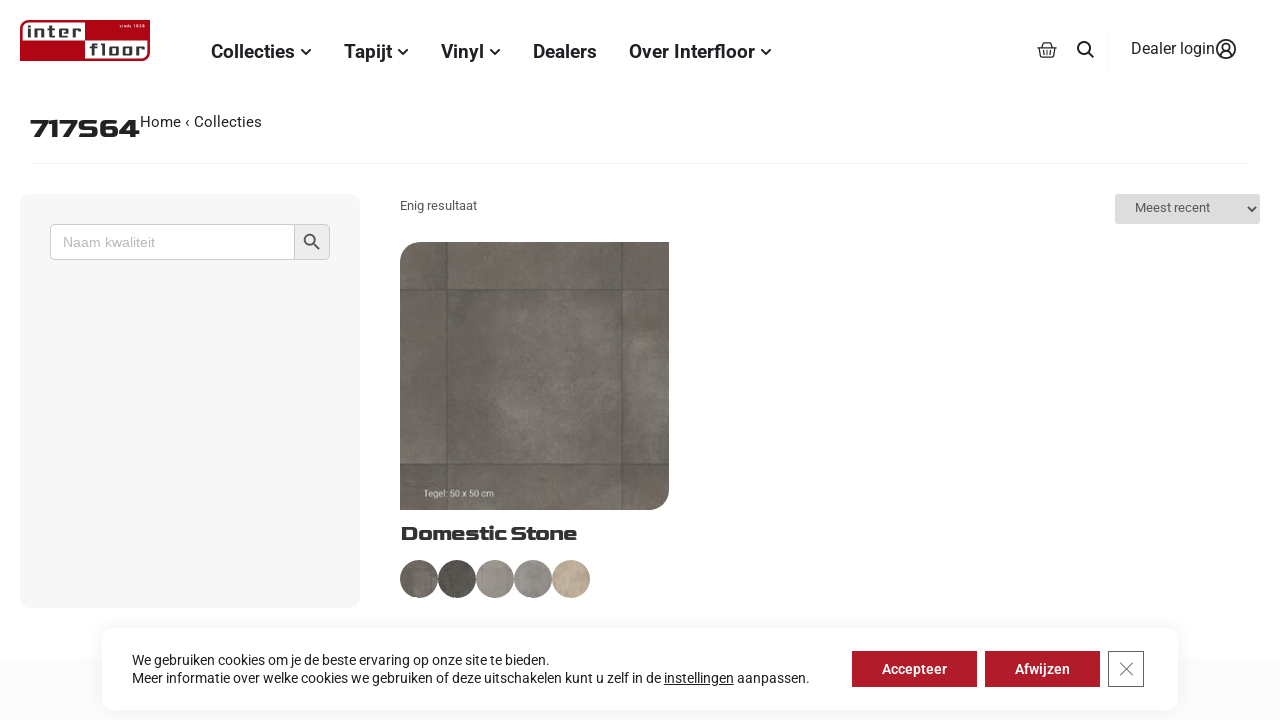

--- FILE ---
content_type: text/html; charset=UTF-8
request_url: https://interfloor.nl/staal/717s64?yith_wcan=1&pa_staal=717s64&query_type_toepassing=or&filter_toepassing=normaal-tot-zwaar-woongebruik
body_size: 42444
content:
<!doctype html>
<html lang="nl-NL">
<head>
	<meta charset="UTF-8">
	<meta name="viewport" content="width=device-width, initial-scale=1">
	<link rel="profile" href="https://gmpg.org/xfn/11">
	<meta name='robots' content='index, nofollow, max-image-preview:large, max-snippet:-1, max-video-preview:-1' />

<!-- Google Tag Manager for WordPress by gtm4wp.com -->
<script data-cfasync="false" data-pagespeed-no-defer>
	var gtm4wp_datalayer_name = "dataLayer";
	var dataLayer = dataLayer || [];
	const gtm4wp_use_sku_instead = 0;
	const gtm4wp_currency = 'EUR';
	const gtm4wp_product_per_impression = 10;
	const gtm4wp_clear_ecommerce = false;
	const gtm4wp_datalayer_max_timeout = 2000;
</script>
<!-- End Google Tag Manager for WordPress by gtm4wp.com -->
	<!-- This site is optimized with the Yoast SEO plugin v26.7 - https://yoast.com/wordpress/plugins/seo/ -->
	<title>717S64 Archieven - INTERFLOOR | TAPIJT VINYL PROJECT</title>
	<link rel="canonical" href="https://interfloor.nl/staal/717s64/" />
	<meta property="og:locale" content="nl_NL" />
	<meta property="og:type" content="article" />
	<meta property="og:title" content="717S64 Archieven - INTERFLOOR | TAPIJT VINYL PROJECT" />
	<meta property="og:url" content="https://interfloor.nl/staal/717s64/" />
	<meta property="og:site_name" content="INTERFLOOR | TAPIJT VINYL PROJECT" />
	<script type="application/ld+json" class="yoast-schema-graph">{"@context":"https://schema.org","@graph":[{"@type":"CollectionPage","@id":"https://interfloor.nl/staal/717s64/","url":"https://interfloor.nl/staal/717s64/","name":"717S64 Archieven - INTERFLOOR | TAPIJT VINYL PROJECT","isPartOf":{"@id":"https://interfloor.nl/#website"},"primaryImageOfPage":{"@id":"https://interfloor.nl/staal/717s64/#primaryimage"},"image":{"@id":"https://interfloor.nl/staal/717s64/#primaryimage"},"thumbnailUrl":"https://interfloor.nl/wp-content/uploads/717S53_xl.jpg","breadcrumb":{"@id":"https://interfloor.nl/staal/717s64/#breadcrumb"},"inLanguage":"nl-NL"},{"@type":"ImageObject","inLanguage":"nl-NL","@id":"https://interfloor.nl/staal/717s64/#primaryimage","url":"https://interfloor.nl/wp-content/uploads/717S53_xl.jpg","contentUrl":"https://interfloor.nl/wp-content/uploads/717S53_xl.jpg","width":920,"height":920},{"@type":"BreadcrumbList","@id":"https://interfloor.nl/staal/717s64/#breadcrumb","itemListElement":[{"@type":"ListItem","position":1,"name":"Home","item":"https://interfloor.nl/"},{"@type":"ListItem","position":2,"name":"717S64"}]},{"@type":"WebSite","@id":"https://interfloor.nl/#website","url":"https://interfloor.nl/","name":"INTERFLOOR | TAPIJT VINYL PROJECT","description":"De Mooiste Collecties Tapijt en Vinyl | INTERFLOOR","publisher":{"@id":"https://interfloor.nl/#organization"},"potentialAction":[{"@type":"SearchAction","target":{"@type":"EntryPoint","urlTemplate":"https://interfloor.nl/?s={search_term_string}"},"query-input":{"@type":"PropertyValueSpecification","valueRequired":true,"valueName":"search_term_string"}}],"inLanguage":"nl-NL"},{"@type":"Organization","@id":"https://interfloor.nl/#organization","name":"Interfloor Tapijt Vinyl Zwartsluis","url":"https://interfloor.nl/","logo":{"@type":"ImageObject","inLanguage":"nl-NL","@id":"https://interfloor.nl/#/schema/logo/image/","url":"https://interfloor.nl/wp-content/uploads/interfloor.svg","contentUrl":"https://interfloor.nl/wp-content/uploads/interfloor.svg","width":498,"height":211,"caption":"Interfloor Tapijt Vinyl Zwartsluis"},"image":{"@id":"https://interfloor.nl/#/schema/logo/image/"},"sameAs":["https://nl.pinterest.com/interfloor1828/"]}]}</script>
	<!-- / Yoast SEO plugin. -->


<script type='application/javascript'  id='pys-version-script'>console.log('PixelYourSite Free version 11.1.5.2');</script>
<link rel="alternate" type="application/rss+xml" title="INTERFLOOR | TAPIJT VINYL PROJECT &raquo; feed" href="https://interfloor.nl/feed/" />
<link rel="alternate" type="application/rss+xml" title="INTERFLOOR | TAPIJT VINYL PROJECT &raquo; reacties feed" href="https://interfloor.nl/comments/feed/" />
<link rel="alternate" type="application/rss+xml" title="INTERFLOOR | TAPIJT VINYL PROJECT &raquo; 717S64 Staal feed" href="https://interfloor.nl/staal/717s64/feed/" />
<style id='wp-img-auto-sizes-contain-inline-css'>
img:is([sizes=auto i],[sizes^="auto," i]){contain-intrinsic-size:3000px 1500px}
/*# sourceURL=wp-img-auto-sizes-contain-inline-css */
</style>
<link rel='stylesheet' id='sbi_styles-css' href='https://interfloor.nl/wp-content/plugins/instagram-feed/css/sbi-styles.min.css?ver=1767827441' media='all' />
<link rel='stylesheet' id='wp-block-library-css' href='https://interfloor.nl/wp-includes/css/dist/block-library/style.min.css?ver=1767828522' media='all' />
<link rel='stylesheet' id='ion.range-slider-css' href='https://interfloor.nl/wp-content/plugins/yith-woocommerce-ajax-product-filter-premium/assets/css/ion.range-slider.css?ver=1767827485' media='all' />
<link rel='stylesheet' id='yith-wcan-shortcodes-css' href='https://interfloor.nl/wp-content/plugins/yith-woocommerce-ajax-product-filter-premium/assets/css/shortcodes.css?ver=1767827485' media='all' />
<style id='yith-wcan-shortcodes-inline-css'>
:root{
	--yith-wcan-filters_colors_titles: rgb(87,87,86);
	--yith-wcan-filters_colors_background: #FFFFFF;
	--yith-wcan-filters_colors_accent: rgb(179,27,42);
	--yith-wcan-filters_colors_accent_r: 179;
	--yith-wcan-filters_colors_accent_g: 27;
	--yith-wcan-filters_colors_accent_b: 42;
	--yith-wcan-color_swatches_border_radius: 5px;
	--yith-wcan-color_swatches_size: 24px;
	--yith-wcan-labels_style_background: #FFFFFF;
	--yith-wcan-labels_style_background_hover: rgb(179,27,42);
	--yith-wcan-labels_style_background_active: rgb(179,27,42);
	--yith-wcan-labels_style_text: rgb(87,87,86);
	--yith-wcan-labels_style_text_hover: #FFFFFF;
	--yith-wcan-labels_style_text_active: #FFFFFF;
	--yith-wcan-anchors_style_text: rgb(87,87,86);
	--yith-wcan-anchors_style_text_hover: rgb(179,27,42);
	--yith-wcan-anchors_style_text_active: rgb(179,27,42);
}
/*# sourceURL=yith-wcan-shortcodes-inline-css */
</style>
<style id='global-styles-inline-css'>
:root{--wp--preset--aspect-ratio--square: 1;--wp--preset--aspect-ratio--4-3: 4/3;--wp--preset--aspect-ratio--3-4: 3/4;--wp--preset--aspect-ratio--3-2: 3/2;--wp--preset--aspect-ratio--2-3: 2/3;--wp--preset--aspect-ratio--16-9: 16/9;--wp--preset--aspect-ratio--9-16: 9/16;--wp--preset--color--black: #000000;--wp--preset--color--cyan-bluish-gray: #abb8c3;--wp--preset--color--white: #ffffff;--wp--preset--color--pale-pink: #f78da7;--wp--preset--color--vivid-red: #cf2e2e;--wp--preset--color--luminous-vivid-orange: #ff6900;--wp--preset--color--luminous-vivid-amber: #fcb900;--wp--preset--color--light-green-cyan: #7bdcb5;--wp--preset--color--vivid-green-cyan: #00d084;--wp--preset--color--pale-cyan-blue: #8ed1fc;--wp--preset--color--vivid-cyan-blue: #0693e3;--wp--preset--color--vivid-purple: #9b51e0;--wp--preset--gradient--vivid-cyan-blue-to-vivid-purple: linear-gradient(135deg,rgb(6,147,227) 0%,rgb(155,81,224) 100%);--wp--preset--gradient--light-green-cyan-to-vivid-green-cyan: linear-gradient(135deg,rgb(122,220,180) 0%,rgb(0,208,130) 100%);--wp--preset--gradient--luminous-vivid-amber-to-luminous-vivid-orange: linear-gradient(135deg,rgb(252,185,0) 0%,rgb(255,105,0) 100%);--wp--preset--gradient--luminous-vivid-orange-to-vivid-red: linear-gradient(135deg,rgb(255,105,0) 0%,rgb(207,46,46) 100%);--wp--preset--gradient--very-light-gray-to-cyan-bluish-gray: linear-gradient(135deg,rgb(238,238,238) 0%,rgb(169,184,195) 100%);--wp--preset--gradient--cool-to-warm-spectrum: linear-gradient(135deg,rgb(74,234,220) 0%,rgb(151,120,209) 20%,rgb(207,42,186) 40%,rgb(238,44,130) 60%,rgb(251,105,98) 80%,rgb(254,248,76) 100%);--wp--preset--gradient--blush-light-purple: linear-gradient(135deg,rgb(255,206,236) 0%,rgb(152,150,240) 100%);--wp--preset--gradient--blush-bordeaux: linear-gradient(135deg,rgb(254,205,165) 0%,rgb(254,45,45) 50%,rgb(107,0,62) 100%);--wp--preset--gradient--luminous-dusk: linear-gradient(135deg,rgb(255,203,112) 0%,rgb(199,81,192) 50%,rgb(65,88,208) 100%);--wp--preset--gradient--pale-ocean: linear-gradient(135deg,rgb(255,245,203) 0%,rgb(182,227,212) 50%,rgb(51,167,181) 100%);--wp--preset--gradient--electric-grass: linear-gradient(135deg,rgb(202,248,128) 0%,rgb(113,206,126) 100%);--wp--preset--gradient--midnight: linear-gradient(135deg,rgb(2,3,129) 0%,rgb(40,116,252) 100%);--wp--preset--font-size--small: 13px;--wp--preset--font-size--medium: 20px;--wp--preset--font-size--large: 36px;--wp--preset--font-size--x-large: 42px;--wp--preset--spacing--20: 0.44rem;--wp--preset--spacing--30: 0.67rem;--wp--preset--spacing--40: 1rem;--wp--preset--spacing--50: 1.5rem;--wp--preset--spacing--60: 2.25rem;--wp--preset--spacing--70: 3.38rem;--wp--preset--spacing--80: 5.06rem;--wp--preset--shadow--natural: 6px 6px 9px rgba(0, 0, 0, 0.2);--wp--preset--shadow--deep: 12px 12px 50px rgba(0, 0, 0, 0.4);--wp--preset--shadow--sharp: 6px 6px 0px rgba(0, 0, 0, 0.2);--wp--preset--shadow--outlined: 6px 6px 0px -3px rgb(255, 255, 255), 6px 6px rgb(0, 0, 0);--wp--preset--shadow--crisp: 6px 6px 0px rgb(0, 0, 0);}:root { --wp--style--global--content-size: 800px;--wp--style--global--wide-size: 1200px; }:where(body) { margin: 0; }.wp-site-blocks > .alignleft { float: left; margin-right: 2em; }.wp-site-blocks > .alignright { float: right; margin-left: 2em; }.wp-site-blocks > .aligncenter { justify-content: center; margin-left: auto; margin-right: auto; }:where(.wp-site-blocks) > * { margin-block-start: 24px; margin-block-end: 0; }:where(.wp-site-blocks) > :first-child { margin-block-start: 0; }:where(.wp-site-blocks) > :last-child { margin-block-end: 0; }:root { --wp--style--block-gap: 24px; }:root :where(.is-layout-flow) > :first-child{margin-block-start: 0;}:root :where(.is-layout-flow) > :last-child{margin-block-end: 0;}:root :where(.is-layout-flow) > *{margin-block-start: 24px;margin-block-end: 0;}:root :where(.is-layout-constrained) > :first-child{margin-block-start: 0;}:root :where(.is-layout-constrained) > :last-child{margin-block-end: 0;}:root :where(.is-layout-constrained) > *{margin-block-start: 24px;margin-block-end: 0;}:root :where(.is-layout-flex){gap: 24px;}:root :where(.is-layout-grid){gap: 24px;}.is-layout-flow > .alignleft{float: left;margin-inline-start: 0;margin-inline-end: 2em;}.is-layout-flow > .alignright{float: right;margin-inline-start: 2em;margin-inline-end: 0;}.is-layout-flow > .aligncenter{margin-left: auto !important;margin-right: auto !important;}.is-layout-constrained > .alignleft{float: left;margin-inline-start: 0;margin-inline-end: 2em;}.is-layout-constrained > .alignright{float: right;margin-inline-start: 2em;margin-inline-end: 0;}.is-layout-constrained > .aligncenter{margin-left: auto !important;margin-right: auto !important;}.is-layout-constrained > :where(:not(.alignleft):not(.alignright):not(.alignfull)){max-width: var(--wp--style--global--content-size);margin-left: auto !important;margin-right: auto !important;}.is-layout-constrained > .alignwide{max-width: var(--wp--style--global--wide-size);}body .is-layout-flex{display: flex;}.is-layout-flex{flex-wrap: wrap;align-items: center;}.is-layout-flex > :is(*, div){margin: 0;}body .is-layout-grid{display: grid;}.is-layout-grid > :is(*, div){margin: 0;}body{padding-top: 0px;padding-right: 0px;padding-bottom: 0px;padding-left: 0px;}a:where(:not(.wp-element-button)){text-decoration: underline;}:root :where(.wp-element-button, .wp-block-button__link){background-color: #32373c;border-width: 0;color: #fff;font-family: inherit;font-size: inherit;font-style: inherit;font-weight: inherit;letter-spacing: inherit;line-height: inherit;padding-top: calc(0.667em + 2px);padding-right: calc(1.333em + 2px);padding-bottom: calc(0.667em + 2px);padding-left: calc(1.333em + 2px);text-decoration: none;text-transform: inherit;}.has-black-color{color: var(--wp--preset--color--black) !important;}.has-cyan-bluish-gray-color{color: var(--wp--preset--color--cyan-bluish-gray) !important;}.has-white-color{color: var(--wp--preset--color--white) !important;}.has-pale-pink-color{color: var(--wp--preset--color--pale-pink) !important;}.has-vivid-red-color{color: var(--wp--preset--color--vivid-red) !important;}.has-luminous-vivid-orange-color{color: var(--wp--preset--color--luminous-vivid-orange) !important;}.has-luminous-vivid-amber-color{color: var(--wp--preset--color--luminous-vivid-amber) !important;}.has-light-green-cyan-color{color: var(--wp--preset--color--light-green-cyan) !important;}.has-vivid-green-cyan-color{color: var(--wp--preset--color--vivid-green-cyan) !important;}.has-pale-cyan-blue-color{color: var(--wp--preset--color--pale-cyan-blue) !important;}.has-vivid-cyan-blue-color{color: var(--wp--preset--color--vivid-cyan-blue) !important;}.has-vivid-purple-color{color: var(--wp--preset--color--vivid-purple) !important;}.has-black-background-color{background-color: var(--wp--preset--color--black) !important;}.has-cyan-bluish-gray-background-color{background-color: var(--wp--preset--color--cyan-bluish-gray) !important;}.has-white-background-color{background-color: var(--wp--preset--color--white) !important;}.has-pale-pink-background-color{background-color: var(--wp--preset--color--pale-pink) !important;}.has-vivid-red-background-color{background-color: var(--wp--preset--color--vivid-red) !important;}.has-luminous-vivid-orange-background-color{background-color: var(--wp--preset--color--luminous-vivid-orange) !important;}.has-luminous-vivid-amber-background-color{background-color: var(--wp--preset--color--luminous-vivid-amber) !important;}.has-light-green-cyan-background-color{background-color: var(--wp--preset--color--light-green-cyan) !important;}.has-vivid-green-cyan-background-color{background-color: var(--wp--preset--color--vivid-green-cyan) !important;}.has-pale-cyan-blue-background-color{background-color: var(--wp--preset--color--pale-cyan-blue) !important;}.has-vivid-cyan-blue-background-color{background-color: var(--wp--preset--color--vivid-cyan-blue) !important;}.has-vivid-purple-background-color{background-color: var(--wp--preset--color--vivid-purple) !important;}.has-black-border-color{border-color: var(--wp--preset--color--black) !important;}.has-cyan-bluish-gray-border-color{border-color: var(--wp--preset--color--cyan-bluish-gray) !important;}.has-white-border-color{border-color: var(--wp--preset--color--white) !important;}.has-pale-pink-border-color{border-color: var(--wp--preset--color--pale-pink) !important;}.has-vivid-red-border-color{border-color: var(--wp--preset--color--vivid-red) !important;}.has-luminous-vivid-orange-border-color{border-color: var(--wp--preset--color--luminous-vivid-orange) !important;}.has-luminous-vivid-amber-border-color{border-color: var(--wp--preset--color--luminous-vivid-amber) !important;}.has-light-green-cyan-border-color{border-color: var(--wp--preset--color--light-green-cyan) !important;}.has-vivid-green-cyan-border-color{border-color: var(--wp--preset--color--vivid-green-cyan) !important;}.has-pale-cyan-blue-border-color{border-color: var(--wp--preset--color--pale-cyan-blue) !important;}.has-vivid-cyan-blue-border-color{border-color: var(--wp--preset--color--vivid-cyan-blue) !important;}.has-vivid-purple-border-color{border-color: var(--wp--preset--color--vivid-purple) !important;}.has-vivid-cyan-blue-to-vivid-purple-gradient-background{background: var(--wp--preset--gradient--vivid-cyan-blue-to-vivid-purple) !important;}.has-light-green-cyan-to-vivid-green-cyan-gradient-background{background: var(--wp--preset--gradient--light-green-cyan-to-vivid-green-cyan) !important;}.has-luminous-vivid-amber-to-luminous-vivid-orange-gradient-background{background: var(--wp--preset--gradient--luminous-vivid-amber-to-luminous-vivid-orange) !important;}.has-luminous-vivid-orange-to-vivid-red-gradient-background{background: var(--wp--preset--gradient--luminous-vivid-orange-to-vivid-red) !important;}.has-very-light-gray-to-cyan-bluish-gray-gradient-background{background: var(--wp--preset--gradient--very-light-gray-to-cyan-bluish-gray) !important;}.has-cool-to-warm-spectrum-gradient-background{background: var(--wp--preset--gradient--cool-to-warm-spectrum) !important;}.has-blush-light-purple-gradient-background{background: var(--wp--preset--gradient--blush-light-purple) !important;}.has-blush-bordeaux-gradient-background{background: var(--wp--preset--gradient--blush-bordeaux) !important;}.has-luminous-dusk-gradient-background{background: var(--wp--preset--gradient--luminous-dusk) !important;}.has-pale-ocean-gradient-background{background: var(--wp--preset--gradient--pale-ocean) !important;}.has-electric-grass-gradient-background{background: var(--wp--preset--gradient--electric-grass) !important;}.has-midnight-gradient-background{background: var(--wp--preset--gradient--midnight) !important;}.has-small-font-size{font-size: var(--wp--preset--font-size--small) !important;}.has-medium-font-size{font-size: var(--wp--preset--font-size--medium) !important;}.has-large-font-size{font-size: var(--wp--preset--font-size--large) !important;}.has-x-large-font-size{font-size: var(--wp--preset--font-size--x-large) !important;}
:root :where(.wp-block-pullquote){font-size: 1.5em;line-height: 1.6;}
/*# sourceURL=global-styles-inline-css */
</style>
<link rel='stylesheet' id='woocommerce-layout-css' href='https://interfloor.nl/wp-content/plugins/woocommerce/assets/css/woocommerce-layout.css?ver=1767827855' media='all' />
<link rel='stylesheet' id='woocommerce-smallscreen-css' href='https://interfloor.nl/wp-content/plugins/woocommerce/assets/css/woocommerce-smallscreen.css?ver=1767827855' media='only screen and (max-width: 768px)' />
<link rel='stylesheet' id='woocommerce-general-css' href='https://interfloor.nl/wp-content/plugins/woocommerce/assets/css/woocommerce.css?ver=1767827855' media='all' />
<style id='woocommerce-inline-inline-css'>
.woocommerce form .form-row .required { visibility: visible; }
/*# sourceURL=woocommerce-inline-inline-css */
</style>
<link rel='stylesheet' id='wpsl-styles-css' href='https://interfloor.nl/wp-content/plugins/wp-store-locator/css/styles.min.css?ver=1760563467' media='all' />
<link rel='stylesheet' id='eae-css-css' href='https://interfloor.nl/wp-content/plugins/addon-elements-for-elementor-page-builder/assets/css/eae.min.css?ver=1767827379' media='all' />
<link rel='stylesheet' id='eae-peel-css-css' href='https://interfloor.nl/wp-content/plugins/addon-elements-for-elementor-page-builder/assets/lib/peel/peel.css?ver=1767827379' media='all' />
<link rel='stylesheet' id='vegas-css-css' href='https://interfloor.nl/wp-content/plugins/addon-elements-for-elementor-page-builder/assets/lib/vegas/vegas.min.css?ver=1767827379' media='all' />
<link rel='stylesheet' id='woo-variation-swatches-css' href='https://interfloor.nl/wp-content/plugins/woo-variation-swatches/assets/css/frontend.min.css?ver=1767827653' media='all' />
<style id='woo-variation-swatches-inline-css'>
:root {
--wvs-tick:url("data:image/svg+xml;utf8,%3Csvg filter='drop-shadow(0px 0px 2px rgb(0 0 0 / .8))' xmlns='http://www.w3.org/2000/svg'  viewBox='0 0 30 30'%3E%3Cpath fill='none' stroke='%23ffffff' stroke-linecap='round' stroke-linejoin='round' stroke-width='4' d='M4 16L11 23 27 7'/%3E%3C/svg%3E");

--wvs-cross:url("data:image/svg+xml;utf8,%3Csvg filter='drop-shadow(0px 0px 5px rgb(255 255 255 / .6))' xmlns='http://www.w3.org/2000/svg' width='72px' height='72px' viewBox='0 0 24 24'%3E%3Cpath fill='none' stroke='%23ff0000' stroke-linecap='round' stroke-width='0.6' d='M5 5L19 19M19 5L5 19'/%3E%3C/svg%3E");
--wvs-single-product-item-width:70px;
--wvs-single-product-item-height:70px;
--wvs-single-product-item-font-size:16px}
/*# sourceURL=woo-variation-swatches-inline-css */
</style>
<link rel='stylesheet' id='hello-elementor-theme-style-css' href='https://interfloor.nl/wp-content/themes/hello-elementor/assets/css/theme.css?ver=1767827922' media='all' />
<link rel='stylesheet' id='hello-elementor-child-style-css' href='https://interfloor.nl/wp-content/themes/hello-theme-child-master/style.css?ver=1762271590' media='all' />
<link rel='stylesheet' id='hello-elementor-css' href='https://interfloor.nl/wp-content/themes/hello-elementor/assets/css/reset.css?ver=1767827922' media='all' />
<link rel='stylesheet' id='hello-elementor-header-footer-css' href='https://interfloor.nl/wp-content/themes/hello-elementor/assets/css/header-footer.css?ver=1767827922' media='all' />
<link rel='stylesheet' id='elementor-frontend-css' href='https://interfloor.nl/wp-content/plugins/elementor/assets/css/frontend.min.css?ver=1767827368' media='all' />
<link rel='stylesheet' id='elementor-post-26717-css' href='https://interfloor.nl/wp-content/uploads/elementor/css/post-26717.css?ver=1768266839' media='all' />
<link rel='stylesheet' id='woo-product-widgets-for-elementor-css' href='https://interfloor.nl/wp-content/plugins/woo-products-widgets-for-elementor/assets/css/woo-products-widgets.css?ver=1729180497' media='all' />
<style id='woo-product-widgets-for-elementor-inline-css'>
@font-face {
			font-family: "WooCommerce";
			src: url("https://interfloor.nl/wp-content/plugins/woocommerce/assets/fonts/WooCommerce.eot");
			src: url("https://interfloor.nl/wp-content/plugins/woocommerce/assets/fonts/WooCommerce.eot?#iefix") format("embedded-opentype"),
				url("https://interfloor.nl/wp-content/plugins/woocommerce/assets/fonts/WooCommerce.woff") format("woff"),
				url("https://interfloor.nl/wp-content/plugins/woocommerce/assets/fonts/WooCommerce.ttf") format("truetype"),
				url("https://interfloor.nl/wp-content/plugins/woocommerce/assets/fonts/WooCommerce.svg#WooCommerce") format("svg");
			font-weight: normal;
			font-style: normal;
			}
/*# sourceURL=woo-product-widgets-for-elementor-inline-css */
</style>
<link rel='stylesheet' id='widget-image-css' href='https://interfloor.nl/wp-content/plugins/elementor/assets/css/widget-image.min.css?ver=1767827368' media='all' />
<link rel='stylesheet' id='widget-woocommerce-menu-cart-css' href='https://interfloor.nl/wp-content/plugins/elementor-pro/assets/css/widget-woocommerce-menu-cart.min.css?ver=1767827843' media='all' />
<link rel='stylesheet' id='widget-heading-css' href='https://interfloor.nl/wp-content/plugins/elementor/assets/css/widget-heading.min.css?ver=1767827368' media='all' />
<link rel='stylesheet' id='e-animation-fadeIn-css' href='https://interfloor.nl/wp-content/plugins/elementor/assets/lib/animations/styles/fadeIn.min.css?ver=1767827368' media='all' />
<link rel='stylesheet' id='widget-mega-menu-css' href='https://interfloor.nl/wp-content/plugins/elementor-pro/assets/css/widget-mega-menu.min.css?ver=1767827843' media='all' />
<link rel='stylesheet' id='e-sticky-css' href='https://interfloor.nl/wp-content/plugins/elementor-pro/assets/css/modules/sticky.min.css?ver=1767827843' media='all' />
<link rel='stylesheet' id='widget-nested-accordion-css' href='https://interfloor.nl/wp-content/plugins/elementor/assets/css/widget-nested-accordion.min.css?ver=1767827368' media='all' />
<link rel='stylesheet' id='widget-social-icons-css' href='https://interfloor.nl/wp-content/plugins/elementor/assets/css/widget-social-icons.min.css?ver=1767827368' media='all' />
<link rel='stylesheet' id='e-apple-webkit-css' href='https://interfloor.nl/wp-content/plugins/elementor/assets/css/conditionals/apple-webkit.min.css?ver=1767827368' media='all' />
<link rel='stylesheet' id='font-awesome-5-all-css' href='https://interfloor.nl/wp-content/plugins/elementor/assets/lib/font-awesome/css/all.min.css?ver=1767827368' media='all' />
<link rel='stylesheet' id='font-awesome-4-shim-css' href='https://interfloor.nl/wp-content/plugins/elementor/assets/lib/font-awesome/css/v4-shims.min.css?ver=1767827368' media='all' />
<link rel='stylesheet' id='sbistyles-css' href='https://interfloor.nl/wp-content/plugins/instagram-feed/css/sbi-styles.min.css?ver=1767827441' media='all' />
<link rel='stylesheet' id='elementor-post-101322-css' href='https://interfloor.nl/wp-content/uploads/elementor/css/post-101322.css?ver=1768266841' media='all' />
<link rel='stylesheet' id='elementor-post-91156-css' href='https://interfloor.nl/wp-content/uploads/elementor/css/post-91156.css?ver=1768266841' media='all' />
<link rel='stylesheet' id='mollie-applepaydirect-css' href='https://interfloor.nl/wp-content/plugins/mollie-payments-for-woocommerce/public/css/mollie-applepaydirect.min.css?ver=1767827414' media='screen' />
<link rel='stylesheet' id='moove_gdpr_frontend-css' href='https://interfloor.nl/wp-content/plugins/gdpr-cookie-compliance/dist/styles/gdpr-main-nf.css?ver=1760563282' media='all' />
<style id='moove_gdpr_frontend-inline-css'>
				#moove_gdpr_cookie_modal .moove-gdpr-modal-content .moove-gdpr-tab-main h3.tab-title, 
				#moove_gdpr_cookie_modal .moove-gdpr-modal-content .moove-gdpr-tab-main span.tab-title,
				#moove_gdpr_cookie_modal .moove-gdpr-modal-content .moove-gdpr-modal-left-content #moove-gdpr-menu li a, 
				#moove_gdpr_cookie_modal .moove-gdpr-modal-content .moove-gdpr-modal-left-content #moove-gdpr-menu li button,
				#moove_gdpr_cookie_modal .moove-gdpr-modal-content .moove-gdpr-modal-left-content .moove-gdpr-branding-cnt a,
				#moove_gdpr_cookie_modal .moove-gdpr-modal-content .moove-gdpr-modal-footer-content .moove-gdpr-button-holder a.mgbutton, 
				#moove_gdpr_cookie_modal .moove-gdpr-modal-content .moove-gdpr-modal-footer-content .moove-gdpr-button-holder button.mgbutton,
				#moove_gdpr_cookie_modal .cookie-switch .cookie-slider:after, 
				#moove_gdpr_cookie_modal .cookie-switch .slider:after, 
				#moove_gdpr_cookie_modal .switch .cookie-slider:after, 
				#moove_gdpr_cookie_modal .switch .slider:after,
				#moove_gdpr_cookie_info_bar .moove-gdpr-info-bar-container .moove-gdpr-info-bar-content p, 
				#moove_gdpr_cookie_info_bar .moove-gdpr-info-bar-container .moove-gdpr-info-bar-content p a,
				#moove_gdpr_cookie_info_bar .moove-gdpr-info-bar-container .moove-gdpr-info-bar-content a.mgbutton, 
				#moove_gdpr_cookie_info_bar .moove-gdpr-info-bar-container .moove-gdpr-info-bar-content button.mgbutton,
				#moove_gdpr_cookie_modal .moove-gdpr-modal-content .moove-gdpr-tab-main .moove-gdpr-tab-main-content h1, 
				#moove_gdpr_cookie_modal .moove-gdpr-modal-content .moove-gdpr-tab-main .moove-gdpr-tab-main-content h2, 
				#moove_gdpr_cookie_modal .moove-gdpr-modal-content .moove-gdpr-tab-main .moove-gdpr-tab-main-content h3, 
				#moove_gdpr_cookie_modal .moove-gdpr-modal-content .moove-gdpr-tab-main .moove-gdpr-tab-main-content h4, 
				#moove_gdpr_cookie_modal .moove-gdpr-modal-content .moove-gdpr-tab-main .moove-gdpr-tab-main-content h5, 
				#moove_gdpr_cookie_modal .moove-gdpr-modal-content .moove-gdpr-tab-main .moove-gdpr-tab-main-content h6,
				#moove_gdpr_cookie_modal .moove-gdpr-modal-content.moove_gdpr_modal_theme_v2 .moove-gdpr-modal-title .tab-title,
				#moove_gdpr_cookie_modal .moove-gdpr-modal-content.moove_gdpr_modal_theme_v2 .moove-gdpr-tab-main h3.tab-title, 
				#moove_gdpr_cookie_modal .moove-gdpr-modal-content.moove_gdpr_modal_theme_v2 .moove-gdpr-tab-main span.tab-title,
				#moove_gdpr_cookie_modal .moove-gdpr-modal-content.moove_gdpr_modal_theme_v2 .moove-gdpr-branding-cnt a {
					font-weight: inherit				}
			#moove_gdpr_cookie_modal,#moove_gdpr_cookie_info_bar,.gdpr_cookie_settings_shortcode_content{font-family:inherit}#moove_gdpr_save_popup_settings_button{background-color:#373737;color:#fff}#moove_gdpr_save_popup_settings_button:hover{background-color:#000}#moove_gdpr_cookie_info_bar .moove-gdpr-info-bar-container .moove-gdpr-info-bar-content a.mgbutton,#moove_gdpr_cookie_info_bar .moove-gdpr-info-bar-container .moove-gdpr-info-bar-content button.mgbutton{background-color:#b21c2a}#moove_gdpr_cookie_modal .moove-gdpr-modal-content .moove-gdpr-modal-footer-content .moove-gdpr-button-holder a.mgbutton,#moove_gdpr_cookie_modal .moove-gdpr-modal-content .moove-gdpr-modal-footer-content .moove-gdpr-button-holder button.mgbutton,.gdpr_cookie_settings_shortcode_content .gdpr-shr-button.button-green{background-color:#b21c2a;border-color:#b21c2a}#moove_gdpr_cookie_modal .moove-gdpr-modal-content .moove-gdpr-modal-footer-content .moove-gdpr-button-holder a.mgbutton:hover,#moove_gdpr_cookie_modal .moove-gdpr-modal-content .moove-gdpr-modal-footer-content .moove-gdpr-button-holder button.mgbutton:hover,.gdpr_cookie_settings_shortcode_content .gdpr-shr-button.button-green:hover{background-color:#fff;color:#b21c2a}#moove_gdpr_cookie_modal .moove-gdpr-modal-content .moove-gdpr-modal-close i,#moove_gdpr_cookie_modal .moove-gdpr-modal-content .moove-gdpr-modal-close span.gdpr-icon{background-color:#b21c2a;border:1px solid #b21c2a}#moove_gdpr_cookie_info_bar span.moove-gdpr-infobar-allow-all.focus-g,#moove_gdpr_cookie_info_bar span.moove-gdpr-infobar-allow-all:focus,#moove_gdpr_cookie_info_bar button.moove-gdpr-infobar-allow-all.focus-g,#moove_gdpr_cookie_info_bar button.moove-gdpr-infobar-allow-all:focus,#moove_gdpr_cookie_info_bar span.moove-gdpr-infobar-reject-btn.focus-g,#moove_gdpr_cookie_info_bar span.moove-gdpr-infobar-reject-btn:focus,#moove_gdpr_cookie_info_bar button.moove-gdpr-infobar-reject-btn.focus-g,#moove_gdpr_cookie_info_bar button.moove-gdpr-infobar-reject-btn:focus,#moove_gdpr_cookie_info_bar span.change-settings-button.focus-g,#moove_gdpr_cookie_info_bar span.change-settings-button:focus,#moove_gdpr_cookie_info_bar button.change-settings-button.focus-g,#moove_gdpr_cookie_info_bar button.change-settings-button:focus{-webkit-box-shadow:0 0 1px 3px #b21c2a;-moz-box-shadow:0 0 1px 3px #b21c2a;box-shadow:0 0 1px 3px #b21c2a}#moove_gdpr_cookie_modal .moove-gdpr-modal-content .moove-gdpr-modal-close i:hover,#moove_gdpr_cookie_modal .moove-gdpr-modal-content .moove-gdpr-modal-close span.gdpr-icon:hover,#moove_gdpr_cookie_info_bar span[data-href]>u.change-settings-button{color:#b21c2a}#moove_gdpr_cookie_modal .moove-gdpr-modal-content .moove-gdpr-modal-left-content #moove-gdpr-menu li.menu-item-selected a span.gdpr-icon,#moove_gdpr_cookie_modal .moove-gdpr-modal-content .moove-gdpr-modal-left-content #moove-gdpr-menu li.menu-item-selected button span.gdpr-icon{color:inherit}#moove_gdpr_cookie_modal .moove-gdpr-modal-content .moove-gdpr-modal-left-content #moove-gdpr-menu li a span.gdpr-icon,#moove_gdpr_cookie_modal .moove-gdpr-modal-content .moove-gdpr-modal-left-content #moove-gdpr-menu li button span.gdpr-icon{color:inherit}#moove_gdpr_cookie_modal .gdpr-acc-link{line-height:0;font-size:0;color:transparent;position:absolute}#moove_gdpr_cookie_modal .moove-gdpr-modal-content .moove-gdpr-modal-close:hover i,#moove_gdpr_cookie_modal .moove-gdpr-modal-content .moove-gdpr-modal-left-content #moove-gdpr-menu li a,#moove_gdpr_cookie_modal .moove-gdpr-modal-content .moove-gdpr-modal-left-content #moove-gdpr-menu li button,#moove_gdpr_cookie_modal .moove-gdpr-modal-content .moove-gdpr-modal-left-content #moove-gdpr-menu li button i,#moove_gdpr_cookie_modal .moove-gdpr-modal-content .moove-gdpr-modal-left-content #moove-gdpr-menu li a i,#moove_gdpr_cookie_modal .moove-gdpr-modal-content .moove-gdpr-tab-main .moove-gdpr-tab-main-content a:hover,#moove_gdpr_cookie_info_bar.moove-gdpr-dark-scheme .moove-gdpr-info-bar-container .moove-gdpr-info-bar-content a.mgbutton:hover,#moove_gdpr_cookie_info_bar.moove-gdpr-dark-scheme .moove-gdpr-info-bar-container .moove-gdpr-info-bar-content button.mgbutton:hover,#moove_gdpr_cookie_info_bar.moove-gdpr-dark-scheme .moove-gdpr-info-bar-container .moove-gdpr-info-bar-content a:hover,#moove_gdpr_cookie_info_bar.moove-gdpr-dark-scheme .moove-gdpr-info-bar-container .moove-gdpr-info-bar-content button:hover,#moove_gdpr_cookie_info_bar.moove-gdpr-dark-scheme .moove-gdpr-info-bar-container .moove-gdpr-info-bar-content span.change-settings-button:hover,#moove_gdpr_cookie_info_bar.moove-gdpr-dark-scheme .moove-gdpr-info-bar-container .moove-gdpr-info-bar-content button.change-settings-button:hover,#moove_gdpr_cookie_info_bar.moove-gdpr-dark-scheme .moove-gdpr-info-bar-container .moove-gdpr-info-bar-content u.change-settings-button:hover,#moove_gdpr_cookie_info_bar span[data-href]>u.change-settings-button,#moove_gdpr_cookie_info_bar.moove-gdpr-dark-scheme .moove-gdpr-info-bar-container .moove-gdpr-info-bar-content a.mgbutton.focus-g,#moove_gdpr_cookie_info_bar.moove-gdpr-dark-scheme .moove-gdpr-info-bar-container .moove-gdpr-info-bar-content button.mgbutton.focus-g,#moove_gdpr_cookie_info_bar.moove-gdpr-dark-scheme .moove-gdpr-info-bar-container .moove-gdpr-info-bar-content a.focus-g,#moove_gdpr_cookie_info_bar.moove-gdpr-dark-scheme .moove-gdpr-info-bar-container .moove-gdpr-info-bar-content button.focus-g,#moove_gdpr_cookie_info_bar.moove-gdpr-dark-scheme .moove-gdpr-info-bar-container .moove-gdpr-info-bar-content a.mgbutton:focus,#moove_gdpr_cookie_info_bar.moove-gdpr-dark-scheme .moove-gdpr-info-bar-container .moove-gdpr-info-bar-content button.mgbutton:focus,#moove_gdpr_cookie_info_bar.moove-gdpr-dark-scheme .moove-gdpr-info-bar-container .moove-gdpr-info-bar-content a:focus,#moove_gdpr_cookie_info_bar.moove-gdpr-dark-scheme .moove-gdpr-info-bar-container .moove-gdpr-info-bar-content button:focus,#moove_gdpr_cookie_info_bar.moove-gdpr-dark-scheme .moove-gdpr-info-bar-container .moove-gdpr-info-bar-content span.change-settings-button.focus-g,span.change-settings-button:focus,button.change-settings-button.focus-g,button.change-settings-button:focus,#moove_gdpr_cookie_info_bar.moove-gdpr-dark-scheme .moove-gdpr-info-bar-container .moove-gdpr-info-bar-content u.change-settings-button.focus-g,#moove_gdpr_cookie_info_bar.moove-gdpr-dark-scheme .moove-gdpr-info-bar-container .moove-gdpr-info-bar-content u.change-settings-button:focus{color:#b21c2a}#moove_gdpr_cookie_modal .moove-gdpr-branding.focus-g span,#moove_gdpr_cookie_modal .moove-gdpr-modal-content .moove-gdpr-tab-main a.focus-g,#moove_gdpr_cookie_modal .moove-gdpr-modal-content .moove-gdpr-tab-main .gdpr-cd-details-toggle.focus-g{color:#b21c2a}#moove_gdpr_cookie_modal.gdpr_lightbox-hide{display:none}#moove_gdpr_cookie_info_bar .moove-gdpr-info-bar-container .moove-gdpr-info-bar-content a.mgbutton,#moove_gdpr_cookie_info_bar .moove-gdpr-info-bar-container .moove-gdpr-info-bar-content button.mgbutton,#moove_gdpr_cookie_modal .moove-gdpr-modal-content .moove-gdpr-modal-footer-content .moove-gdpr-button-holder a.mgbutton,#moove_gdpr_cookie_modal .moove-gdpr-modal-content .moove-gdpr-modal-footer-content .moove-gdpr-button-holder button.mgbutton,.gdpr-shr-button,#moove_gdpr_cookie_info_bar .moove-gdpr-infobar-close-btn{border-radius:0}
/*# sourceURL=moove_gdpr_frontend-inline-css */
</style>
<link rel='stylesheet' id='ecs-styles-css' href='https://interfloor.nl/wp-content/plugins/ele-custom-skin/assets/css/ecs-style.css?ver=1714317133' media='all' />
<link rel='stylesheet' id='elementor-post-27567-css' href='https://interfloor.nl/wp-content/uploads/elementor/css/post-27567.css?ver=1768266841' media='all' />
<link rel='stylesheet' id='elementor-post-38724-css' href='https://interfloor.nl/wp-content/uploads/elementor/css/post-38724.css?ver=1768378761' media='all' />
<link rel='stylesheet' id='elementor-gf-local-roboto-css' href='https://interfloor.nl/wp-content/uploads/elementor/google-fonts/css/roboto.css?ver=1743019963' media='all' />
<link rel='stylesheet' id='elementor-gf-local-goldman-css' href='https://interfloor.nl/wp-content/uploads/elementor/google-fonts/css/goldman.css?ver=1743020029' media='all' />
<script id="jquery-core-js-extra">
var pysFacebookRest = {"restApiUrl":"https://interfloor.nl/wp-json/pys-facebook/v1/event","debug":""};
//# sourceURL=jquery-core-js-extra
</script>
<script src="https://interfloor.nl/wp-includes/js/jquery/jquery.min.js?ver=1699393027" id="jquery-core-js"></script>
<script src="https://interfloor.nl/wp-includes/js/jquery/jquery-migrate.min.js?ver=1694429456" id="jquery-migrate-js"></script>
<script src="https://interfloor.nl/wp-content/plugins/woocommerce/assets/js/jquery-blockui/jquery.blockUI.min.js?ver=1767827855" id="wc-jquery-blockui-js" data-wp-strategy="defer"></script>
<script id="wc-add-to-cart-js-extra">
var wc_add_to_cart_params = {"ajax_url":"/wp-admin/admin-ajax.php","wc_ajax_url":"/?wc-ajax=%%endpoint%%","i18n_view_cart":"Bekijk uw A4 stalenselectie","cart_url":"https://interfloor.nl/stalenbestelling/","is_cart":"","cart_redirect_after_add":"no"};
//# sourceURL=wc-add-to-cart-js-extra
</script>
<script src="https://interfloor.nl/wp-content/plugins/woocommerce/assets/js/frontend/add-to-cart.min.js?ver=1767827855" id="wc-add-to-cart-js" defer data-wp-strategy="defer"></script>
<script src="https://interfloor.nl/wp-content/plugins/woocommerce/assets/js/js-cookie/js.cookie.min.js?ver=1767827855" id="wc-js-cookie-js" defer data-wp-strategy="defer"></script>
<script id="woocommerce-js-extra">
var woocommerce_params = {"ajax_url":"/wp-admin/admin-ajax.php","wc_ajax_url":"/?wc-ajax=%%endpoint%%","i18n_password_show":"Wachtwoord weergeven","i18n_password_hide":"Wachtwoord verbergen"};
//# sourceURL=woocommerce-js-extra
</script>
<script src="https://interfloor.nl/wp-content/plugins/woocommerce/assets/js/frontend/woocommerce.min.js?ver=1767827855" id="woocommerce-js" defer data-wp-strategy="defer"></script>
<script src="https://interfloor.nl/wp-content/plugins/addon-elements-for-elementor-page-builder/assets/js/iconHelper.js?ver=1767827379" id="eae-iconHelper-js"></script>
<script src="https://interfloor.nl/wp-content/plugins/pixelyoursite/dist/scripts/jquery.bind-first-0.2.3.min.js?ver=1767827428" id="jquery-bind-first-js"></script>
<script src="https://interfloor.nl/wp-content/plugins/pixelyoursite/dist/scripts/js.cookie-2.1.3.min.js?ver=1767827428" id="js-cookie-pys-js"></script>
<script src="https://interfloor.nl/wp-content/plugins/pixelyoursite/dist/scripts/tld.min.js?ver=1767827428" id="js-tld-js"></script>
<script id="pys-js-extra">
var pysOptions = {"staticEvents":{"facebook":{"init_event":[{"delay":0,"type":"static","ajaxFire":false,"name":"PageView","pixelIds":["1137103840161332"],"eventID":"8bf0489d-ceb4-4bfb-8ba8-85ebb5a7e9a5","params":{"page_title":"Normaal tot zwaar woongebruik","post_type":"pa_toepassing","post_id":134,"plugin":"PixelYourSite","user_role":"guest","event_url":"interfloor.nl/staal/717s64"},"e_id":"init_event","ids":[],"hasTimeWindow":false,"timeWindow":0,"woo_order":"","edd_order":""}]}},"dynamicEvents":{"automatic_event_form":{"facebook":{"delay":0,"type":"dyn","name":"Form","pixelIds":["1137103840161332"],"eventID":"b203a17f-114a-4179-b1f3-194584337abe","params":{"page_title":"Normaal tot zwaar woongebruik","post_type":"pa_toepassing","post_id":134,"plugin":"PixelYourSite","user_role":"guest","event_url":"interfloor.nl/staal/717s64"},"e_id":"automatic_event_form","ids":[],"hasTimeWindow":false,"timeWindow":0,"woo_order":"","edd_order":""}},"automatic_event_download":{"facebook":{"delay":0,"type":"dyn","name":"Download","extensions":["","doc","exe","js","pdf","ppt","tgz","zip","xls"],"pixelIds":["1137103840161332"],"eventID":"940b880f-a28f-40b2-b397-7941a0b7cb96","params":{"page_title":"Normaal tot zwaar woongebruik","post_type":"pa_toepassing","post_id":134,"plugin":"PixelYourSite","user_role":"guest","event_url":"interfloor.nl/staal/717s64"},"e_id":"automatic_event_download","ids":[],"hasTimeWindow":false,"timeWindow":0,"woo_order":"","edd_order":""}},"automatic_event_comment":{"facebook":{"delay":0,"type":"dyn","name":"Comment","pixelIds":["1137103840161332"],"eventID":"b9dfdeda-58eb-4b02-8e85-b6c0c048ecd1","params":{"page_title":"Normaal tot zwaar woongebruik","post_type":"pa_toepassing","post_id":134,"plugin":"PixelYourSite","user_role":"guest","event_url":"interfloor.nl/staal/717s64"},"e_id":"automatic_event_comment","ids":[],"hasTimeWindow":false,"timeWindow":0,"woo_order":"","edd_order":""}},"woo_add_to_cart_on_button_click":{"facebook":{"delay":0,"type":"dyn","name":"AddToCart","pixelIds":["1137103840161332"],"eventID":"fbb7e8eb-9211-4960-b9ef-d88553a48593","params":{"page_title":"Normaal tot zwaar woongebruik","post_type":"pa_toepassing","post_id":134,"plugin":"PixelYourSite","user_role":"guest","event_url":"interfloor.nl/staal/717s64"},"e_id":"woo_add_to_cart_on_button_click","ids":[],"hasTimeWindow":false,"timeWindow":0,"woo_order":"","edd_order":""}}},"triggerEvents":[],"triggerEventTypes":[],"facebook":{"pixelIds":["1137103840161332"],"advancedMatching":[],"advancedMatchingEnabled":true,"removeMetadata":false,"wooVariableAsSimple":false,"serverApiEnabled":true,"wooCRSendFromServer":false,"send_external_id":null,"enabled_medical":false,"do_not_track_medical_param":["event_url","post_title","page_title","landing_page","content_name","categories","category_name","tags"],"meta_ldu":false},"debug":"","siteUrl":"https://interfloor.nl","ajaxUrl":"https://interfloor.nl/wp-admin/admin-ajax.php","ajax_event":"ffce3a62d7","enable_remove_download_url_param":"1","cookie_duration":"7","last_visit_duration":"60","enable_success_send_form":"","ajaxForServerEvent":"1","ajaxForServerStaticEvent":"1","useSendBeacon":"1","send_external_id":"1","external_id_expire":"180","track_cookie_for_subdomains":"1","google_consent_mode":"1","gdpr":{"ajax_enabled":false,"all_disabled_by_api":false,"facebook_disabled_by_api":false,"analytics_disabled_by_api":false,"google_ads_disabled_by_api":false,"pinterest_disabled_by_api":false,"bing_disabled_by_api":false,"reddit_disabled_by_api":false,"externalID_disabled_by_api":false,"facebook_prior_consent_enabled":true,"analytics_prior_consent_enabled":true,"google_ads_prior_consent_enabled":null,"pinterest_prior_consent_enabled":true,"bing_prior_consent_enabled":true,"cookiebot_integration_enabled":false,"cookiebot_facebook_consent_category":"marketing","cookiebot_analytics_consent_category":"statistics","cookiebot_tiktok_consent_category":"marketing","cookiebot_google_ads_consent_category":"marketing","cookiebot_pinterest_consent_category":"marketing","cookiebot_bing_consent_category":"marketing","consent_magic_integration_enabled":false,"real_cookie_banner_integration_enabled":false,"cookie_notice_integration_enabled":false,"cookie_law_info_integration_enabled":false,"analytics_storage":{"enabled":true,"value":"granted","filter":false},"ad_storage":{"enabled":true,"value":"granted","filter":false},"ad_user_data":{"enabled":true,"value":"granted","filter":false},"ad_personalization":{"enabled":true,"value":"granted","filter":false}},"cookie":{"disabled_all_cookie":false,"disabled_start_session_cookie":false,"disabled_advanced_form_data_cookie":false,"disabled_landing_page_cookie":false,"disabled_first_visit_cookie":false,"disabled_trafficsource_cookie":false,"disabled_utmTerms_cookie":false,"disabled_utmId_cookie":false},"tracking_analytics":{"TrafficSource":"direct","TrafficLanding":"undefined","TrafficUtms":[],"TrafficUtmsId":[]},"GATags":{"ga_datalayer_type":"default","ga_datalayer_name":"dataLayerPYS"},"woo":{"enabled":true,"enabled_save_data_to_orders":true,"addToCartOnButtonEnabled":true,"addToCartOnButtonValueEnabled":true,"addToCartOnButtonValueOption":"price","singleProductId":null,"removeFromCartSelector":"form.woocommerce-cart-form .remove","addToCartCatchMethod":"add_cart_js","is_order_received_page":false,"containOrderId":false},"edd":{"enabled":false},"cache_bypass":"1768851608"};
//# sourceURL=pys-js-extra
</script>
<script src="https://interfloor.nl/wp-content/plugins/pixelyoursite/dist/scripts/public.js?ver=1767827428" id="pys-js"></script>
<script id="ecs_ajax_load-js-extra">
var ecs_ajax_params = {"ajaxurl":"https://interfloor.nl/wp-admin/admin-ajax.php","posts":"{\"filter_toepassing\":\"normaal-tot-zwaar-woongebruik\",\"query_type_toepassing\":\"or\",\"pa_staal\":\"717s64\",\"error\":\"\",\"m\":\"\",\"p\":0,\"post_parent\":\"\",\"subpost\":\"\",\"subpost_id\":\"\",\"attachment\":\"\",\"attachment_id\":0,\"name\":\"\",\"pagename\":\"\",\"page_id\":0,\"second\":\"\",\"minute\":\"\",\"hour\":\"\",\"day\":0,\"monthnum\":0,\"year\":0,\"w\":0,\"category_name\":\"\",\"tag\":\"\",\"cat\":\"\",\"tag_id\":\"\",\"author\":\"\",\"author_name\":\"\",\"feed\":\"\",\"tb\":\"\",\"paged\":0,\"meta_key\":\"\",\"meta_value\":\"\",\"preview\":\"\",\"s\":\"\",\"sentence\":\"\",\"title\":\"\",\"fields\":\"all\",\"menu_order\":\"\",\"embed\":\"\",\"category__in\":[],\"category__not_in\":[],\"category__and\":[],\"post__in\":[32184,104975,100548,101380,100194,100360,97944,98231,98186,98144,31009,96519,96431,96347,87311,94962,92593,87327,87322,87320,91740,91699,31535,31509,87309,87315,87252,87255,31081,30899,31825,31666,87318,87186,87034,85292,84156,84064,83703,82756,81888,30955,80623,80215,79878,31219,76001,75848,70163,69911,55502,50651,45603,45606,46449,31635,40121,31355,30922,30743,30890,31061,30686,31979,32204,31703,31564,31439,31329,31904,31306,30909,32003,30696,32139,31956,31877,30831,32069,28187],\"post__not_in\":[],\"post_name__in\":[],\"tag__in\":[],\"tag__not_in\":[],\"tag__and\":[],\"tag_slug__in\":[],\"tag_slug__and\":[],\"post_parent__in\":[],\"post_parent__not_in\":[],\"author__in\":[],\"author__not_in\":[],\"search_columns\":[],\"orderby\":\"date ID\",\"order\":\"DESC\",\"meta_query\":[],\"tax_query\":{\"relation\":\"AND\",\"0\":{\"taxonomy\":\"pa_toepassing\",\"field\":\"slug\",\"terms\":[\"normaal-tot-zwaar-woongebruik\"],\"operator\":\"IN\",\"include_children\":false},\"1\":{\"taxonomy\":\"product_visibility\",\"field\":\"term_taxonomy_id\",\"terms\":[0],\"operator\":\"NOT IN\"}},\"wc_query\":\"product_query\",\"posts_per_page\":12,\"ignore_sticky_posts\":false,\"suppress_filters\":false,\"cache_results\":true,\"update_post_term_cache\":true,\"update_menu_item_cache\":false,\"lazy_load_term_meta\":true,\"update_post_meta_cache\":true,\"post_type\":\"\",\"nopaging\":false,\"comments_per_page\":\"50\",\"no_found_rows\":false,\"taxonomy\":\"pa_toepassing\",\"term\":\"normaal-tot-zwaar-woongebruik\"}"};
//# sourceURL=ecs_ajax_load-js-extra
</script>
<script src="https://interfloor.nl/wp-content/plugins/ele-custom-skin/assets/js/ecs_ajax_pagination.js?ver=1714317133" id="ecs_ajax_load-js"></script>
<script src="https://interfloor.nl/wp-content/plugins/ele-custom-skin/assets/js/ecs.js?ver=1714317133" id="ecs-script-js"></script>
<link rel="https://api.w.org/" href="https://interfloor.nl/wp-json/" /><link rel="EditURI" type="application/rsd+xml" title="RSD" href="https://interfloor.nl/xmlrpc.php?rsd" />
<meta name="generator" content="WordPress 6.9" />
<meta name="generator" content="WooCommerce 10.4.3" />
        <script>
            var errorQueue = [];
            let timeout;

            var errorMessage = '';


            function isBot() {
                const bots = ['crawler', 'spider', 'baidu', 'duckduckgo', 'bot', 'googlebot', 'bingbot', 'facebook', 'slurp', 'twitter', 'yahoo'];
                const userAgent = navigator.userAgent.toLowerCase();
                return bots.some(bot => userAgent.includes(bot));
            }

            /*
            window.onerror = function(msg, url, line) {
            // window.addEventListener('error', function(event) {
                console.error("Linha 600");

                var errorMessage = [
                    'Message: ' + msg,
                    'URL: ' + url,
                    'Line: ' + line
                ].join(' - ');
                */


            // Captura erros síncronos e alguns assíncronos
            window.addEventListener('error', function(event) {
                var msg = event.message;
                if (msg === "Script error.") {
                    console.error("Script error detected - maybe problem cross-origin");
                    return;
                }
                errorMessage = [
                    'Message: ' + msg,
                    'URL: ' + event.filename,
                    'Line: ' + event.lineno
                ].join(' - ');
                if (isBot()) {
                    return;
                }
                errorQueue.push(errorMessage);
                handleErrorQueue();
            });

            // Captura rejeições de promessas
            window.addEventListener('unhandledrejection', function(event) {
                errorMessage = 'Promise Rejection: ' + (event.reason || 'Unknown reason');
                if (isBot()) {
                    return;
                }
                errorQueue.push(errorMessage);
                handleErrorQueue();
            });

            // Função auxiliar para gerenciar a fila de erros
            function handleErrorQueue() {
                if (errorQueue.length >= 5) {
                    sendErrorsToServer();
                } else {
                    clearTimeout(timeout);
                    timeout = setTimeout(sendErrorsToServer, 5000);
                }
            }





            function sendErrorsToServer() {
                if (errorQueue.length > 0) {
                    var message;
                    if (errorQueue.length === 1) {
                        // Se houver apenas um erro, mantenha o formato atual
                        message = errorQueue[0];
                    } else {
                        // Se houver múltiplos erros, use quebras de linha para separá-los
                        message = errorQueue.join('\n\n');
                    }
                    var xhr = new XMLHttpRequest();
                    var nonce = 'bc35d4b103';
                    var ajaxurl = 'https://interfloor.nl/wp-admin/admin-ajax.php?action=bill_minozzi_js_error_catched&_wpnonce=bc35d4b103';
                    xhr.open('POST', encodeURI(ajaxurl));
                    xhr.setRequestHeader('Content-Type', 'application/x-www-form-urlencoded');
                    xhr.onload = function() {
                        if (xhr.status === 200) {
                            // console.log('Success:', xhr.responseText);
                        } else {
                            console.log('Error:', xhr.status);
                        }
                    };
                    xhr.onerror = function() {
                        console.error('Request failed');
                    };
                    xhr.send('action=bill_minozzi_js_error_catched&_wpnonce=' + nonce + '&bill_js_error_catched=' + encodeURIComponent(message));
                    errorQueue = []; // Limpa a fila de erros após o envio
                }
            }

            function sendErrorsToServer() {
                if (errorQueue.length > 0) {
                    var message = errorQueue.join(' | ');
                    //console.error(message);
                    var xhr = new XMLHttpRequest();
                    var nonce = 'bc35d4b103';
                    var ajaxurl = 'https://interfloor.nl/wp-admin/admin-ajax.php?action=bill_minozzi_js_error_catched&_wpnonce=bc35d4b103'; // No need to esc_js here
                    xhr.open('POST', encodeURI(ajaxurl));
                    xhr.setRequestHeader('Content-Type', 'application/x-www-form-urlencoded');
                    xhr.onload = function() {
                        if (xhr.status === 200) {
                            //console.log('Success:::', xhr.responseText);
                        } else {
                            console.log('Error:', xhr.status);
                        }
                    };
                    xhr.onerror = function() {
                        console.error('Request failed');
                    };
                    xhr.send('action=bill_minozzi_js_error_catched&_wpnonce=' + nonce + '&bill_js_error_catched=' + encodeURIComponent(message));
                    errorQueue = []; // Clear the error queue after sending
                }
            }

            function sendErrorsToServer() {
                if (errorQueue.length > 0) {
                    var message = errorQueue.join('\n\n'); // Usa duas quebras de linha como separador
                    var xhr = new XMLHttpRequest();
                    var nonce = 'bc35d4b103';
                    var ajaxurl = 'https://interfloor.nl/wp-admin/admin-ajax.php?action=bill_minozzi_js_error_catched&_wpnonce=bc35d4b103';
                    xhr.open('POST', encodeURI(ajaxurl));
                    xhr.setRequestHeader('Content-Type', 'application/x-www-form-urlencoded');
                    xhr.onload = function() {
                        if (xhr.status === 200) {
                            // console.log('Success:', xhr.responseText);
                        } else {
                            console.log('Error:', xhr.status);
                        }
                    };
                    xhr.onerror = function() {
                        console.error('Request failed');
                    };
                    xhr.send('action=bill_minozzi_js_error_catched&_wpnonce=' + nonce + '&bill_js_error_catched=' + encodeURIComponent(message));
                    errorQueue = []; // Limpa a fila de erros após o envio
                }
            }
            window.addEventListener('beforeunload', sendErrorsToServer);
        </script>
		<script type="text/javascript" async defer data-pin-color=""  data-pin-hover="true"
			src="https://interfloor.nl/wp-content/plugins/pinterest-pin-it-button-on-image-hover-and-post/js/pinit.js"></script>
		<meta name="facebook-domain-verification" content="wc068sgftv59l6bywnffm6brm5rdvt" />
<!-- Google Tag Manager for WordPress by gtm4wp.com -->
<!-- GTM Container placement set to footer -->
<script data-cfasync="false" data-pagespeed-no-defer>
	var dataLayer_content = {"pagePostType":"product","pagePostType2":"tax-product","pageCategory":[],"customerTotalOrders":0,"customerTotalOrderValue":0,"customerFirstName":"","customerLastName":"","customerBillingFirstName":"","customerBillingLastName":"","customerBillingCompany":"","customerBillingAddress1":"","customerBillingAddress2":"","customerBillingCity":"","customerBillingState":"","customerBillingPostcode":"","customerBillingCountry":"","customerBillingEmail":"","customerBillingEmailHash":"","customerBillingPhone":"","customerShippingFirstName":"","customerShippingLastName":"","customerShippingCompany":"","customerShippingAddress1":"","customerShippingAddress2":"","customerShippingCity":"","customerShippingState":"","customerShippingPostcode":"","customerShippingCountry":"","cartContent":{"totals":{"applied_coupons":[],"discount_total":0,"subtotal":0,"total":0},"items":[]}};
	dataLayer.push( dataLayer_content );
</script>
<script data-cfasync="false" data-pagespeed-no-defer>
(function(w,d,s,l,i){w[l]=w[l]||[];w[l].push({'gtm.start':
new Date().getTime(),event:'gtm.js'});var f=d.getElementsByTagName(s)[0],
j=d.createElement(s),dl=l!='dataLayer'?'&l='+l:'';j.async=true;j.src=
'//www.googletagmanager.com/gtm.js?id='+i+dl;f.parentNode.insertBefore(j,f);
})(window,document,'script','dataLayer','GTM-5LMCR8R');
</script>
<!-- End Google Tag Manager for WordPress by gtm4wp.com -->	<noscript><style>.woocommerce-product-gallery{ opacity: 1 !important; }</style></noscript>
	<meta name="generator" content="Elementor 3.34.1; features: e_font_icon_svg, additional_custom_breakpoints; settings: css_print_method-external, google_font-enabled, font_display-auto">
			<style>
				.e-con.e-parent:nth-of-type(n+4):not(.e-lazyloaded):not(.e-no-lazyload),
				.e-con.e-parent:nth-of-type(n+4):not(.e-lazyloaded):not(.e-no-lazyload) * {
					background-image: none !important;
				}
				@media screen and (max-height: 1024px) {
					.e-con.e-parent:nth-of-type(n+3):not(.e-lazyloaded):not(.e-no-lazyload),
					.e-con.e-parent:nth-of-type(n+3):not(.e-lazyloaded):not(.e-no-lazyload) * {
						background-image: none !important;
					}
				}
				@media screen and (max-height: 640px) {
					.e-con.e-parent:nth-of-type(n+2):not(.e-lazyloaded):not(.e-no-lazyload),
					.e-con.e-parent:nth-of-type(n+2):not(.e-lazyloaded):not(.e-no-lazyload) * {
						background-image: none !important;
					}
				}
			</style>
					<style id="wp-custom-css">
			/* card--archive */
.card--archive article .elementor-post__card{
	border-radius:20px 0 20px 0;
}
.card--archive article .elementor-post__card{
	min-height:500px;
}
.card--archive article .elementor-post__card .elementor-post__thumbnail__link, .card--archive article .elementor-post__card .elementor-post__thumbnail__link > div, .card--archive article .elementor-post__card .elementor-post__thumbnail__link, .card--archive article .elementor-post__card .elementor-post__thumbnail__link > div > img{
	height:100%;
	width:100%;
	object-fit:cover;
}
.card--archive article .elementor-post__card .elementor-post__thumbnail__link > div::before {
  content: "";
  position: absolute;
  width: 100%;
  height: 100%;
  background: linear-gradient(0deg, #000000 20%, #FFFFFF00 50%);
  opacity: 0.5 !important;
  z-index: 1;
  transition: 0.3s ease-in-out;
}
.card--archive .elementor-post__thumbnail__link{
    margin-bottom:0;
}
.card--archive .elementor-post__meta-data{
	position:absolute;
	top:25px;
	left:20px;
	color:#fff;
	padding:0 !important;
	border:0 !important;
}
.card--archive .elementor-post-date{
	background-color:#ffffff10;
	line-height:1;
	padding:10px;
	border-radius:40px;
	backdrop-filter: blur(2px);
	border:solid 1px #fff;
}
.card--archive .elementor-post__text{
	position:absolute;
	bottom:10px;
	left:0;
	pointer-events:none;
}
.card--archive .elementor-post__text h3{
	margin-bottom:10px !important;
}
.card--archive .elementor-post__text h3 a{
	color:#fff !important;
}
.card--archive .elementor-post__text p{
	font-size:17px;
	color:#fff;
}
.card--archive .elementor-post__read-more{
	margin-top:20px;
	color:#fff;
	border-bottom:2px solid #fff;
	line-height:1;
	padding-bottom:10px;
}
.card--archive .elementor-post__excerpt{
	margin-bottom:0 !important;
}

/*----------------
 * ----------------
 # Post templates - 2025
 * ----------------
----------------*/
.single-post .elementor-widget-theme-post-content p{
	font-family: "Roboto", Sans-serif;
  font-size: 18px;
  font-weight: 400;
  line-height: 1.7em;
  color: #000000;
}
.single-post .elementor-widget-theme-post-content li{
	font-family: "Roboto", Sans-serif;
  font-size: 18px;
  font-weight: 400;
  line-height: 1.7em;
  color: #000000;
	padding-bottom:5px;
}
.post__product-card .post__product-card__price-group > div{
	width:fit-content;
}

@media screen and (max-width: 1024px){
.single-post .elementor-widget-theme-post-content p, .single-post .elementor-widget-theme-post-content li{
  font-size: 17px;
}	
.post__product-card {
	margin-left:-10px;
	width:calc(100% + 20px);
}
}

.single-post .elementor-widget-post-navigation{
	width:1280px !important;
	margin-left:auto;
	margin-right:auto;
}
/*Post related */
.post-related .elementor-widget-theme-post-featured-image>div::before {
  content: "";
  position: absolute;
  width: 100%;
  height: 100%;
  background: linear-gradient(0deg, #000000 20%, #FFFFFF00 50%);
  opacity: 0.5 !important;
  z-index: 1;
  transition: 0.3s ease-in-out;
	border-radius:0 0 20px 0;
}
@media screen and (max-width: 1024px){
.post-related .elementor-widget-theme-post-featured-image>div::before {
	border-radius:0 0 10px 0;
}	
}

/*----------------
 * ----------------
 # Page templates - 2025
 * ----------------
----------------*/
/* Sections */
.page-content > div > section.e-con:not(.custom-padding), .single-post > div > section.e-con:not(.custom-padding){
	padding-top:70px;
	padding-right:40px;
	padding-bottom:70px;
	padding-left:40px;
}
.custom-padding-top{
	padding-top:inherit !important;
}
.custom-padding-bottom{
	padding-bottom:inherit !important;
}
.page-content > div > section.e-con:not(.custom-width) > .e-con-inner, .single-post > div > section.e-con:not(.custom-width) > .e-con-inner{
	width:1500px;
	max-width:100%;
}
.page-content > div > section.e-con:not(.custom-gap) > .e-con-inner, .single-post > div > section.e-con:not(.custom-gap) > .e-con-inner{
	gap: 50px 100px;
}
@media screen and (max-width: 1024px){
.page-content > div > section.e-con:not(.custom-padding), .single-post > div > section.e-con:not(.custom-padding){
	padding:50px 30px;
}
.page-content > div > section.e-con:not(.custom-gap) > .e-con-inner, .single-post > div > section.e-con:not(.custom-gap) > .e-con-inner{
	gap: 30px;
}
}
@media screen and (max-width: 768px){
.page-content > div > section.e-con:not(.custom-padding), .single-post > div > section.e-con:not(.custom-padding){
	padding:30px 10px;
}	
}


/* Global Button */
section .elementor-button{
	border: solid 2px var( --e-global-color-primary ) !important;
	background-color:var( --e-global-color-primary ) !important;
	color:#fff !important;
	fill:#fff !important;
	font-weight:600 !important;
	font-size:18px !important;
	padding:15px 35px !important;
}
section .cover__button .elementor-button{
	border-color:#fff !important;
}
@media screen and (min-width: 768px){
section .elementor-button:hover{
	border-color:var( --e-global-color-primary ) !important;
	background-color: transparent !important;
	color:var( --e-global-color-primary ) !important;
	fill:var( --e-global-color-primary ) !important;
}	
section .cover__button .elementor-button:hover{
	border-color:#fff !important;
	background-color: #ffffff15 !important;
	color:#fff !important;
}	
}
@media screen and (max-width: 768px){
section .elementor-button{
	font-size:17px !important;
	padding:10px 30px !important;
}
}

/* Global Fonts */
section.e-con h1,
section.e-con h2,
section.e-con h3,
section.e-con p,
section.e-con p li,
section.e-con .elementor-widget-icon-list li{
	width:700px;
	max-width:100%;
}
.single-post section.e-con h2, .single-post section.e-con h3, section.e-con .elementor-widget-theme-post-content h2, section.e-con .elementor-widget-theme-post-content h3, section.e-con .elementor-widget-theme-post-content p, section.e-con .elementor-widget-theme-post-content p li{
	width:unset;
}
section .elementor-widget-text-editor.custom-width p{
	width:inherit;
}
section .preheader{
	font-size:16px;
	font-weight:500;
	margin-bottom:-5px !important;
}

/* Global colors */
.icon-red svg{
	stroke:var(--e-global-color-primary);
}

/* Icon box */
.elementor-widget-icon-box h3, .elementor-widget-icon-box h4{
	margin-top:0;
}

/* Icon list tooltip */
.elementor-widget-icon-list .icon-tooltip .tooltip-text{
	opacity:0;
	transition: 0.1s ease-in-out;
	background-color:#f7f7f7;
	padding:10px 15px;
	margin-left:15px;
	font-size:14px;
	line-height:1;
	border-radius:6px;
	color:#00000090;
	position:absolute;
	z-index:5;
	text-wrap:nowrap;
}
.elementor-widget-icon-list .icon-tooltip:hover .tooltip-text{
	opacity:1;
	margin-left:10px;
}

@media screen and (max-width: 768px){
.elementor-widget-icon-list .icon-tooltip .tooltip-text{
	right:0px;
}
}


/* Breadcrumb */
section.section-breadcrumb{
	padding-top:0 !important;
	padding-bottom:0 !important;
	z-index:1;
}
section.section-breadcrumb .woocommerce-breadcrumb{
	display:block;
	margin:0 !important;
}
section.section-breadcrumb .woocommerce-breadcrumb, section.section-breadcrumb .woocommerce-breadcrumb a, section.section-breadcrumb .elementor-widget-breadcrumbs, section.section-breadcrumb .elementor-widget-breadcrumbs a{
	font-size:15px;
}
section.section-breadcrumb .elementor-widget-breadcrumbs span{
	padding:0 5px;
}
section.section-breadcrumb .elementor-widget-breadcrumbs span:first-child{
	padding:0 5px 0 0;
}
section.section-breadcrumb .elementor-widget-breadcrumbs a:not(:hover), section.section-breadcrumb .woocommerce-breadcrumb a:not(:hover){
	color:inherit;
}
@media screen and (max-width: 768px){
section.section-breadcrumb .woocommerce-breadcrumb, section.section-breadcrumb .woocommerce-breadcrumb a, section.section-breadcrumb .elementor-widget-breadcrumbs, section.section-breadcrumb .elementor-widget-breadcrumbs a{
	font-size:13px;
	line-height:1.5;
}	
	.breadcrumb--mobile-cover{
		background-color:unset !important;
	}
section.section-breadcrumb.breadcrumb--mobile-cover .woocommerce-breadcrumb, section.section-breadcrumb.breadcrumb--mobile-cover .elementor-widget-breadcrumbs, section.section-breadcrumb.breadcrumb--mobile-cover .elementor-widget-breadcrumbs a:not(:hover), section.section-breadcrumb.breadcrumb--mobile-cover .woocommerce-breadcrumb a:not(:hover){
	color:#fff;
}
}

/* Hero */
section.hero.hero--columns{
	padding-top:50px !important;
	padding-bottom:0 !important;
}
section.hero .preheader{
	margin-bottom:-10px !important;
}
section.hero.hero--columns h1{
	padding-bottom:20px;
}
section.hero.hero--columns .hero__image img{
	border-radius: 0px 0px 20px 0px;
}
section.hero .buttons-container{
	padding:0 !important;
}
/*
section.hero.hero--columns .e-con-inner > .e-child:last-of-type{
	position:unset !important;
}
section.hero.hero--columns .hero__image{
	position:absolute;
	top:0px;
	right:50px;
	width:calc(50% - 100px);
	height:100%;
}*/
@media screen and (max-width: 1024px){
section.hero.hero--columns{
	padding-top:0px !important;
}
	section.hero.hero--columns .hero__image{
		margin-left:-20px;
		min-width:calc(100% + 40px) !important;
		margin-top:-60px;
	}
}


/* Card steps */
.card--step .card__image img{
	height:400px !important;
	border-radius: 0 0 20px 0px;
}
.card--step .card__content{
	padding:10px;
	gap:10px;
}
.card--step .card__number>.e-child{
	width:40px;
	height:40px;
	min-height:unset !important;
}
.card--step .card__number .elementor-heading-title{
	font-size:20px !important;
}
.card--step .card__number img{
	width:40px !important;
	margin-top:-2px;
}

@media screen and (max-width: 1024px){
.card--step .card__image img{
	height:50vh !important;
}
.card--step .card__content{
	padding:0px;
}
.card--step .card__number>.e-child{
	left:-10px !important;
	top:-10px !important;
	}
	.card--step .card__number img{
	width:60px !important;
}
}

/* Card - afwerking */
.card--afwerking .card__image, .card--afwerking .card__image img{
	height:200px;
	width:200px;
	border-radius:200px;
}
.card--afwerking > .e-child:first-child{
	max-width:200px;
	min-width:200px;
}
.card--afwerking .card__content{
	padding-left:20px;
	justify-content: center;
}
.card--afwerking .card__number>.e-child{
	width:40px;
	height:40px;
	top:0 !important;
	left:20px !important;
	min-height:unset !important;
}
.card--afwerking .card__number .elementor-heading-title{
	font-size:20px !important;
}
.card--afwerking .card__number img{
	width:40px !important;
	margin-top:-2px;
}
.card--afwerking .card__description p{
	margin-bottom:0;
}

@media screen and (max-width: 768px){
	.card--afwerking{
		justify-content:center;
		text-align:center;
	}	
}


/* Card vormen */
.card-grid--vormen .elementor-widget-image-box h3{
	margin-top:0;
}
.card-grid--vormen .elementor-widget-image-box p{
	font-size:16px;
	line-height:1.7;
	color:#00000095; 
}
@media screen and (max-width: 1024px){

}
@media screen and (max-width: 768px){

}


@media screen and (max-width: 1024px){

}
@media screen and (max-width: 768px){

}


/* Banner */
section .banner{
	max-width:1000px;
	padding:0;
	box-shadow:0 10px 30px #00000010
}
section .banner .banner__content{
	padding:40px;
}
@media screen and (max-width: 1024px){
	section .banner .banner__content{
	padding:25px;
}
}


/* Cover */
section.cover{
	min-height:600px;
}
section.cover .cover__image{
	position:absolute;
	top:0;
	left:0;
	height:100%;
	width:100%;
}
section.cover .cover__image_text:after{
	content:'';
	position:absolute;
	width:150px;
	margin-left:-170px;
	left:0;
	top:10px;
	border-bottom:2px solid #fff;
}
@media screen and (max-width: 768px){
section.cover{
	min-height:unset;
	padding:0 !important;
}
	section.cover > .e-con-inner{
		padding-top:0;
	}
section.cover .cover__image{
		position:relative !important;
		top:unset !important;
		left:unset !important;
		height:unset !important;
	}	
	section.cover .cover__image img{
		height:300px !important;
	}
}



/*----------------
 * ----------------
 # Collecties overzicht
 * ----------------
----------------*/
.page-id-26 .container-headermenu:not(.elementor-sticky--effects){
	background-color:#F7F7F7 !important;
}
.page-id-26 .logo-alt{
	padding-bottom:10px;
}
.page-id-26 .logo-alt img{
	height:44px;
	object-fit:cover;
	object-position:top center;
}

.container-breadcrumb #breadcrumbs span, .container-breadcrumb #breadcrumbs a{
	font-size: 15px;
  line-height: 1;
	color:#222;
}

.container-header h1{
	font-family: "Goldman", Sans-serif;
  font-size: 48px;
  letter-spacing: -1px;
  color: #222222;
	max-width:500px;
}
.grid-collecties{
	margin-top:10px;
	padding:10px;
}
.card-collectie{
	padding:0;
	height:600px;
	border-radius: 20px 0 20px;
	overflow:hidden;
}
.card-collectie:before {
  content: "";
  position: absolute;
	z-index:1;
  width: 100%;
	min-width:100%;
  height: 100%;
  background: linear-gradient(0deg, #000000 20%, #FFFFFF00 50%);
  opacity: 0.4 !important;
  transition: 0.3s ease-in-out;
}
.card-collectie>.e-con-inner{
	justify-content:flex-end;
	padding:0;
}
.card-collectie__image{
	position:absolute;
	top:0;
	left:0;
	width:100%;
	height:100%;
}
.card-collectie__image img{
	height:100%;
	width:100%;
	object-fit:cover;
	transition:0.5s ease-in-out;
}
.card-collectie__content{
	padding:30px;
	z-index:2;
}
.card-collectie__content .e-con-inner{
	gap:15px !important;
	padding:0;
}
.card-collectie__title h3{
	color:#fff;
	font-size:32px;
	font-family: "Goldman", Sans-serif;
  letter-spacing: -1px;
	margin-bottom:-40px;
	transition:0.15s ease-out;
}
.card-collectie__description p{
	color:#fff;
	font-weight:500;
	line-height:1.5;
	font-size:18px;
	margin-bottom:10px;
	opacity:0;
	transition:0.3s ease-out;
}
.card-collectie__button{
	position:absolute;
	z-index:2;
	width:100%;
	height:100%;
	left:0;
	top:0;
}
.card-collectie__button a{
	background-color:unset !important;
	border:none !important;
	padding:0 !important;
	font-size:0 !important;
	position:absolute;
	z-index:2;
	width:100%;
	height:100%;
	left:0;
	top:0;
}
.card-collectie__button a:after{
	content:'Bekijk collectie ›';
	display:block;
	position:absolute;
	bottom:40px;
	font-weight:600;
	left:30px;
	font-size:15px;
	color:#fff;
}


@media screen and (max-width: 1024px){
.container-breadcrumb #breadcrumbs span, .container-breadcrumb #breadcrumbs a{
	font-size: 14px;
}
.container-header h1{
  font-size: 42px;
	max-width:500px;
}
	.grid-collecties{
		margin-top:0px;
	padding:0px;
	}
.card-collectie{
	height:40vh;
	min-height:300px;
	max-height:500px;
}
.card-collectie__content{
	padding:24px;
}
.card-collectie__content .e-con-inner{
	gap:10px !important;
}
.card-collectie__title h3{
	font-size:28px;
}
.card-collectie__description p{
	font-size:17px;
}
.card-collectie__button a:after{
	bottom:30px;
	left:24px;
	font-size:14px;
}
}

@media screen and (max-width: 768px){
.container-breadcrumb #breadcrumbs span, .container-breadcrumb #breadcrumbs a{
	font-size: 13px;
}
.container-header h1{
  font-size: 28px;
	max-width:100%;
}
.card-collectie{
	max-height:400px;
}
.card-collectie__title h3{
	margin-bottom:25px;
	font-size:22px;
}
.card-collectie__description{
	display:none;
}
}

@media screen and (min-width: 768px){
.card-collectie:hover:before {
  opacity: 0.55 !important;
}
.card-collectie:hover .card-collectie__image img{
	transform:scale(1.05);
}
.card-collectie:hover .card-collectie__description p{
	margin-bottom:40px;
	opacity:1;
}
.card-collectie:hover .card-collectie__title h3{
	margin-bottom:0px;
}	
}


@media screen and (max-width: 360px){
.grid-collecties{
		grid-template-columns: repeat(1, 1fr) !important;
  grid-template-rows: repeat(1, 1fr) !important;
	}	
}


/*----------------
 # Fix - Product archive - Product variant images qeual height per column;
----------------*/
@media screen and (max-width: 768px) {
  .archive-right .products {
    display:grid !important;
		grid-template-columns: repeat(2, 1fr);
		grid-column-gap: 10px;
		grid-row-gap: 10px;
  }
	.archive-right .product{
		display:grid;
		width:100% !important;
		grid-template-rows:subgrid;
		grid-row:span 3;
		grid-row-gap: 0px;
	}
	.archive-right .product .archive-gallery-wrap{
		align-self:start;
	}
}

/*----------------
 # Fix - Fonts
----------------*/
.archive.tax-product_cat h2.woocommerce-loop-product__title, .upsells .product h2.woocommerce-loop-product__title{
	font-family: "Goldman", Sans-serif !important;
}

/*----------------
 # Edit - Cookiebanner
----------------*/
#moove_gdpr_cookie_info_bar{
	width: calc(100% - 20px);
  border-radius: 10px;
  border: 0 !important;
  box-shadow: 0 0 20px 0 #00000010;
  left: 0;
  right: 0;
  bottom: 10px;
	margin: 0 auto;
  max-width: fit-content;
}
#moove_gdpr_cookie_info_bar .moove-gdpr-info-bar-container{
	padding:20px 30px;
}
#moove_gdpr_cookie_info_bar .moove-gdpr-info-bar-container .moove-gdpr-info-bar-content{
	padding:0;
}
.moove-gdpr-button-holder{
	font-weight:600;
}



/*----------------
 # Edit dev - Header menu megamenu aanpassingen
----------------*/
.style--megamenu.elementor-widget-n-menu .submenu-tapijt:first-of-type .menuitem-collectie .elementor-heading-title, .style--megamenu.elementor-widget-n-menu .submenu-tapijt:first-of-type .menuitem-collectie:hover .elementor-heading-title{
	color:#fff !important;
}
.style--megamenu.elementor-widget-n-menu .submenu-tapijt:first-of-type .menuitem-collectie{
	transition:0.3s;
	overflow:hidden;
	z-index:1;
}
.style--megamenu.elementor-widget-n-menu .submenu-tapijt:first-of-type .menuitem-collectie .elementor-widget-image{
	position:absolute;
	z-index:-1;
	top:0;
	left:0;
	height:100%;
	width:100%;
}
.style--megamenu.elementor-widget-n-menu .submenu-tapijt:first-of-type .menuitem-collectie .elementor-widget-image img{
	height:100%;
	width:100%;
	object-fit:cover;
	object-position:bottom center;
	transition:0.5s ease-out;
}
.style--megamenu.elementor-widget-n-menu .submenu-tapijt:first-of-type .menuitem-collectie:hover img{
	transform:scale(1.05);
}

@media screen and (max-width: 1024px){
.style--megamenu.elementor-widget-n-menu #e-n-menu-title-2092>a, .style--megamenu.elementor-widget-n-menu #e-n-menu-title-2093>a, #e-n-menu-title-2501>a{
	pointer-events: none;
}
}

/*----------------
 # Header - Dealer login
----------------*/
@media screen and (max-width: 1024px){
.menu-login path{
		fill:inherit;
	}
.menu-section-2{
		width:290px;
	}
}

@media screen and (max-width: 460px){
.menu-login{
	display:none;
}	
.menu-section-2{
		width:140px;
	}
}

/*----------------
 # Header - Search icon
----------------*/
/*Search icon*/
.menu-search a{
    height:40px;
    width:40px;
}
.menu-search a:not(:hover){
	background-color:transparent !important;
}

@media screen and (min-width: 1025px){
.home .container-headermenu:not(.elementor-sticky--effects) .menu-search a svg{
		fill:#fff !important;
	}	
}

/*Search popup*/
.popup-search .elementor-widget-wp-widget-search form{
	display:flex;
}
.popup-search .elementor-widget-wp-widget-search form>label{
	width:100%;
}
.popup-search .elementor-widget-wp-widget-search form .search-field{
	border-radius:0;
	height:70px;
	padding-left:20px;
	border:0;
	outline:none;
}
.popup-search .elementor-widget-wp-widget-search form .search-submit{
	width:150px;
	    background-color: var(--e-global-color-primary);
	border-radius:0;
	color:#fff;
	border:0;
	font-weight:600;
	font-size:18px;
	padding:10px 20px;
}
@media screen and (max-width: 768px){
.popup-search .elementor-widget-wp-widget-search form .search-field{
	height:50px;
	padding-left:20px;
}
.popup-search .elementor-widget-wp-widget-search form .search-submit{
	width:100px;
	font-size:15px;
}	
}



/*----------------
 # Fix - Product single - Search icon image zoom overlapt menu
----------------
.woocommerce div.product div.images .woocommerce-product-gallery__trigger{
	z-index:10;
}
*/

/*----------------
 # Elementor buttons
----------------
.page-id-91133 .page-content .elementor-button{
	padding:15px 35px;
	text-decoration:unset !important;
}
.page-id-91133 .elementor-button:hover{
	text-decoration:none !important;
	font-size:18px !important;
}
@media screen and (max-width: 768px){
.page-id-91133 .elementor-button:hover{
	font-size:16px !important;
}	
}*/

/*----------------
 # Elementor container spacing
----------------*/
@media screen and (max-width: 1024px){
.page-id-91133 .container-stalen.e-con > .e-con-inner, .page-id-91133 .container-over.e-con > .e-con-inner, .page-id-91133 .container-nieuws.e-con > .e-con-inner, .page-id-91133 .container-nieuwe-producten .e-con > .e-con-inner{
	gap: 20px 20px;
}
}


/*----------------
 # Footer
----------------*/
.footer-primary{
	padding-top:50px;
}
.footer-primary .footer-title, .footer-primary .footer-title a{
	font-weight:800;
	font-size:19px;
	color:#333;
	text-decoration:none !important;
}
.footer-primary .footer-menu ul{
	list-style:none;
	padding-left:0;
}
.footer-primary .footer-menu ul li{
	padding-bottom:10px;
}
.footer-primary .footer-menu ul li a{
	color:#000;
	font-size:17px;
}
.footer-primary .footer-social-text{
	padding-right:30px;
	color:#333;
}
.footer-primary .elementor-icon{
	font-size:20px;
}
.footer-copyright p, .footer-copyright p a, .footer-copyright p a:hover{
	font-size:15px;
}
.footer-copyright p a{
	color:#000;
	text-decoration:underline;
}

@media screen and (min-width: 768px){
.footer-copyright p a:hover, .footer-primary .footer-menu ul li a:hover{
	color:#AF0614;
	text-decoration:underline;
}	
.footer-primary .footer-title a:hover{
	color:#AF0614 !important;
	
}
}

@media screen and (max-width: 1024px){
.footer-primary{
	padding-top:0px;
}	
.footer-primary .footer-title-social{
		padding-top:30px;
	}
.footer-primary .footer-social-text{
	padding-right:0px;
}
.footer-primary	.e-n-accordion-item-title{
	padding-left:0;	
	}
}

@media screen and (max-width: 768px){
.footer-primary .footer-menu ul li a{
		font-size:16px;
	}
.footer-primary .footer-menu ul li a:hover{
		font-size:16px;
	}
.footer-copyright p a:hover{
	font-size:16px;
}
.footer-primary .footer-title-social{
	padding-top:10px;
	font-size:18px;
	}
.footer-primary .footer-social-text{
		font-size:15px;
	}
.footer-primary .elementor-icon{
	font-size:18px;
}
}


/*----------------
 # Sticky header
----------------*/
@media screen and (min-width: 767px){
.container-headermenu.elementor-sticky--effects{
		box-shadow:0 10px 10px 0 #00000005;
		padding-top:5px;
		padding-bottom:5px;
	}
/*Dealer login*/
.container-headermenu.elementor-sticky--effects .menu-login a path{
		fill:inherit !important;
	}
}

/*----------------
 # Dealer login mobile menu item
----------------*/
@media screen and (min-width: 1024px){
	#menu-mob-dealer{
		display:none;
	}	
}
@media screen and (max-width: 1024px){
	#menu-mob-dealer a{
		flex-direction:row-reverse;
		gap:10px;
		border-top:#f7f7f7 1px solid;
		padding-top:20px;
		width:100%;
		padding-bottom:20px !important;
		justify-content:start;
	}	
	#menu-mob-dealer .e-n-menu-title-text{
		font-size:16px !important;
		font-weight:400 !important;
	}
	#menu-mob-dealer svg, #menu-mob-dealer svg{
		position:absolute;
		left:110px;
	}
	#menu-mob-dealer svg, #menu-mob-dealer svg path{
		fill:transparent;
		stroke:#222;
	}
}


/*----------------
 # Cart slideout sidebar
----------------*/
.elementor-menu-cart__container.elementor-lightbox .attachment-woocommerce_thumbnail{
	border-radius:100px;
	width:60px;
	height:60px;
	object-fit:cover;
}
.elementor-menu-cart__container.elementor-lightbox .elementor-menu-cart__product{
  align-items: center !important;
	display:inline-flex;
}
.elementor-menu-cart__container.elementor-lightbox .elementor-menu-cart__product .product-thumbnail{
	width:60px;
}
.elementor-menu-cart__container.elementor-lightbox .elementor-menu-cart__product .product-name{
	width:200px;
}
.elementor-menu-cart__container.elementor-lightbox .elementor-menu-cart__product-remove{
	bottom:unset !important;
	transform:unset !important;
	position:relative;
}
.elementor-menu-cart__container.elementor-lightbox .elementor-menu-cart__subtotal{
	display:none;
}
.elementor-menu-cart__container.elementor-lightbox a.elementor-button:hover{
	#font-size:16px !important;
}

@media screen and (max-width: 767px){
.elementor-menu-cart__container.elementor-lightbox .elementor-menu-cart__product .product-name{
	width:210px;
}	
.elementor-menu-cart__container.elementor-lightbox>div{
	max-width:90vw;
	padding:20px;
}
}
@media screen and (max-width: 580px){
.elementor-menu-cart__container.elementor-lightbox .elementor-menu-cart__product .product-name{
	padding-right:10px;
}	
}
@media screen and (max-width: 380px){
.elementor-menu-cart__container.elementor-lightbox .elementor-menu-cart__product .product-name{
	width:180px;
	padding-right:10px;
}	
}
@media screen and (max-width: 340px){
.elementor-menu-cart__container.elementor-lightbox .elementor-menu-cart__product .product-name{
	width:150px;
	padding-right:10px;
}	
}

/*----------------
 # Dealer login icon
----------------
@media screen and (max-width: 1024px){
	.container-headermenu .menu-login-mobile{
		max-width:fit-content !important;
		padding-left:30px;
}
.container-headermenu .menu-login-mobile svg, .container-headermenu .menu-login-mobile svg path{
		fill:#000;
	}
.container-headermenu .menu-login a{
	padding:11px 13px 10px 13px!important;
	line-height:1;
  height:40px;
	font-size:16px !important;
	border-radius:0;
	text-wrap:nowrap;
	text-decoration:none !important;
}
.container-headermenu .menu-login a:hover{
	font-size:16px !important;	
}
.container-headermenu .menu-login a svg{
	transition:0 ease-in-out;
	width:20px;
}
.container-headermenu  .menu-login a:hover, .container-headermenu .menu-login a:focus{
	color:#fff !important;
  background-color:#AE0714 !important;
}
.container-headermenu .menu-login a:hover svg, .container-headermenu .menu-login a:hover svg path{
	fill:#fff !important;
	}
}*/

/*----------------
 # Main header
----------------*/
@media screen and (min-width: 1025px){
/*Dealer login*/
.container-headermenu .menu-login a{
	padding:11px 13px 10px 13px!important;
	line-height:1;
  height:40px;
	font-size:16px !important;
	border-radius:0;
	text-wrap:nowrap;
	text-decoration:none !important;
}
.container-headermenu .menu-login a:hover{
	font-size:16px !important;	
}
.container-headermenu .menu-login a svg{
	transition:0 ease-in-out;
	width:22px;
}
.container-headermenu  .menu-login a:hover, .container-headermenu .menu-login a:focus{
	color:#fff !important;
  background-color:#AE0714 !important;
}
	.container-headermenu .menu-login a:hover svg{
		fill:transparent !important;
		stroke:#fff;
	}
.menu-login .elementor-button-icon{
	top:-3px;
	position:relative;
	}

/*Cart icon*/
.home .container-headermenu:not(.elementor-sticky--effects) #elementor-menu-cart__toggle_button svg{
		fill:#fff;
	}
.container-headermenu #elementor-menu-cart__toggle_button:hover i{
		color:#fff;
	}
.container-headermenu #elementor-menu-cart__toggle_button{
		border:unset !important;
		height:40px;
	}
.container-headermenu  #elementor-menu-cart__toggle_button:hover{
	background-color:#AE0714 !important;
	}
.container-headermenu  #elementor-menu-cart__toggle_button:hover svg{
		fill:#fff;
	}

/*Menu*/
.home .container-headermenu:not(.elementor-sticky--effects) .e-n-menu-title:not(:hover):not(:focus) .e-n-menu-dropdown-icon svg{
	fill:#fff !important;
	}
}

@media screen and (max-width: 1024px){
.container-headermenu	.e-n-menu-toggle{
		border:unset !important;
	}	
.container-headermenu	.e-n-menu-wrapper{
		top:40px !important;
	}
.container-headermenu .e-n-menu-wrapper .e-n-menu-title:last-of-type{
		padding-bottom:10px !important;
	}
.container-headermenu .elementor-widget-n-menu .e-n-menu-content>.e-con{
		animation-duration:0s !important;
	}
.container-headermenu .e-n-menu-content div{
	box-shadow:unset !important;
}
.container-headermenu .menu-login a svg{
	width:20px;
}
	.container-headermenu .menu-login a:hover svg{
		fill:transparent !important;
	}
/*Cart icon*/
.container-headermenu 	#elementor-menu-cart__toggle_button{
		border:unset !important;
		height:40px;
	}
.container-headermenu  #elementor-menu-cart__toggle_button:hover{
		background-color:#AE0714;
	}
.container-headermenu  #elementor-menu-cart__toggle_button:hover svg{
	fill:#fff !important;
}
.container-headermenu  #elementor-menu-cart__toggle_button:hover i{
		color:#fff;
	}
}

@media screen and (max-width: 580px){
/*Cart button*/
.container-headermenu .menu-cart a{
	padding:11px 10px 10px 10px!important;
  height:38px;
	border-radius:0;
}
.container-headermenu .menu-cart a svg{
	transition:0 ease-in-out;
	width:18px;
	margin-top:-3px;
}
.container-headermenu.elementor-sticky--effects .menu-cart a path{
		fill:inherit !important;
	}
.container-headermenu  .menu-cart a:hover, .container-headermenu .menu-cart a:focus{
	color:#fff !important;
  background-color:#AE0714 !important;
}
.container-headermenu .menu-cart a:hover svg{
	fill:#fff !important;
}	
}


/*----------------
 # Transparent header
----------------*/
@media screen and (min-width: 1024px){
.page-id-91133 .container-headermenu:not(.elementor-sticky--effects){
	background-color:transparent !important;
	position:absolute;
	top:0;
	z-index:999;
}
.page-id-91133 .container-headermenu:not(.elementor-sticky--effects) .elementor-nav-menu>li>a:not(:hover):not(:active){
	color:#fff !important;
}
.page-id-91133 .container-headermenu:not(.elementor-sticky--effects)	li:not(:hover) .e-n-menu-dropdown-icon i{
	color:#fff !important;
	}
.page-id-91133 .container-headermenu:not(.elementor-sticky--effects) .menu-login a{
	color:#fff !important;
}

/*Cart icon*/
.page-id-91133 .container-headermenu:not(.elementor-sticky--effects) #elementor-menu-cart__toggle_button i{
		color:#fff;
	}

/*Menu*/
.page-id-91133 .container-headermenu:not(.elementor-sticky--effects) .e-n-menu-title:not(:hover):not(:focus) span, .page-id-91133 .container-headermenu:not(.elementor-sticky--effects) .e-n-menu-title:not(:hover):not(:focus) a{
	color:#fff !important;
}	
}


/*----------------
 # Container - Headermenu
----------------*/
.container-headermenu .menu-section-3{
	min-width:fit-content !important;
}
/*Main menu item*/
.container-headermenu .e-n-menu .e-n-menu-heading>li a{
	font-weight:700;
	text-decoration:none !important;
	line-height:1.5 !important;
}
/*Submenu item*/
.container-headermenu .e-n-menu-content .menuitem-collectie .elementor-heading-title, .container-headermenu .e-n-menu-content .menuitem-regular .elementor-heading-title{
	color:#333 !important;
	transition:0.1s ease-in-out;
}
.container-headermenu .e-n-menu-content .menuitem-collectie:hover .elementor-heading-title, .container-headermenu .e-n-menu-content .menuitem-regular .elementor-heading-title:hover{
	color:#AE0714 !important;
}
.container-headermenu .e-n-menu-content .menuitem-regular .elementor-heading-title a{
	display:block !important;
}
/*Menu topitem*/
.container-headermenu .e-n-menu-content .menuitem-top .elementor-heading-title{
	color:#AE0714 !important;
	transition:0.1s ease-in-out;
}
.container-headermenu .e-n-menu-content .menuitem-top:hover .elementor-heading-title{
	color:#AE0714 !important;
}
.container-headermenu .e-n-menu-content .menuitem-top{
	padding-right:10px;
	transition:0.8s ease-out;
}
.container-headermenu .e-n-menu-content .menuitem-top:hover{
	padding-right:0;
	text-decoration:none !important;
}
.container-headermenu .e-n-menu-content .menuitem-top img, .container-headermenu .e-n-menu-content .menuitem-top:hover img{
	filter: invert(19%) sepia(53%) saturate(6957%) hue-rotate(338deg) brightness(64%) contrast(132%);
}
.container-headermenu .submenu-small-title a{
	font-weight:800;
	text-decoration:none !important;
}
/*Productfinder item*/
.container-headermenu .e-n-menu-content .menuitem-productfinder .elementor-heading-title{
	color:#AE0714 !important;
	transition:0.1s ease-in-out;
}
.container-headermenu .e-n-menu-content .menuitem-productfinder:hover .elementor-heading-title{
	color:#AE0714 !important;
}
.container-headermenu .e-n-menu-content .menuitem-productfinder{
	padding-right:10px;
	transition:0.8s ease-out;
}
.container-headermenu .e-n-menu-content .menuitem-productfinder:hover{
	padding-right:0;
	text-decoration:none;
}
.container-headermenu .e-n-menu-content .menuitem-productfinder img, .container-headermenu .e-n-menu-content .menuitem-productfinder:hover img{
	filter: invert(19%) sepia(53%) saturate(6957%) hue-rotate(338deg) brightness(64%) contrast(132%);
}

/*Logo width*/
@media screen and (min-width: 767px){
.container-headermenu 	.logo-alt{
	min-width:150px !important;
	}
}

/*Menu sizing breakpoint*/
@media screen and (min-width: 1024px) and (max-width: 1140px){
.container-headermenu .e-n-menu-heading>li{
		padding-right:0px;
		padding-left:0px;
	}
	.container-headermenu .e-n-menu-heading>li>div{
		padding-left:0;
		padding-right:15px;
	}
.container-headermenu .e-n-menu-title span{
	font-size:18px;
	}	
}




/*----------------
 # Hero section
----------------*/
.container-hero{
	height:80vh;
	min-height:700px;
	position:relative;
}
.container-hero .button-primary .elementor-button:hover{
  border-color: #fff !important;
	color:#fff !important;
}
.container-hero .button-dealer a{
	padding-right:20px !important;
}
.container-hero .button-dealer a:hover{
	color:#fff !important;
}
.container-hero .button-dealer a:hover svg{
	fill:#fff !important;
}
.container-hero .button-dealer .elementor-button-icon{
	font-size:18px;
	margin-top:0px;
}
.hero-image-preload{
	height:100%;
}

@media screen and (max-width: 768px){
.container-hero{
	height:calc(100vh - 70px);
	min-height:500px;
	max-height:800px;
}	
.container-hero .button-dealer .elementor-button{
	padding-right:20px;
}
}

/*----------------
 # Container - Homepage collectie highlight
----------------*/
.container-collectie-hightlight .collectie-shortcut .elementor-heading-title{
	transition:0.2s ease-in-out;
}
.container-collectie-hightlight .collectie-shortcut:hover .elementor-heading-title{
	color:#AF0614 !important;
}
.container-collectie-hightlight .collectie-shortcut:hover{
		text-decoration:none !important;
}

/*----------------
 # Container - Homepage social media
----------------*/
.button-pinterest .elementor-button-icon path, .button-instagram .elementor-button-icon path{
		transition:0.2s;
	}
.button-pinterest:hover .elementor-button-icon path, .button-instagram:hover .elementor-button-icon path{
	fill:#AF0614 !important;	
	}	
@media screen and (max-width: 580px){
	.button-pinterest a, .button-instagram a{
		padding:10px 20px !important;
	}	
}




/*----------------
 # Carousel - Card collection
----------------*/
.listing-collection .elementor-widget-image a{
	min-width:100% !important;
}
/*Shadow effect*/
.listing-collection.elementor-widget-n-carousel .e-n-carousel{
	padding:0 30px;
}
.listing-collection.elementor-widget-n-carousel .e-n-carousel>div{
	margin-left:-21px;
	margin-right:-21px;
}
.listing-collection.elementor-widget-n-carousel .swiper-slide{
	transition:0.3s ease-in-out;
}
.listing-collection.elementor-widget-n-carousel .swiper-slide:not(.swiper-slide-prev){
  box-shadow: 0px 2px 12px 0px rgba(0, 0, 0, 0.10);
}
@media screen and (min-width: 767px){
.listing-collection.elementor-widget-n-carousel .swiper-slide:not(.swiper-slide-prev):hover{
  box-shadow: 0px 2px 12px 0px rgba(0, 0, 0, 0.25);
}	
}
/*Image hover effect*/
@media screen and (min-width: 767px){
.listing-collection	.swiper-slide .elementor-widget-image{
		overflow:hidden;
	}
.listing-collection	.swiper-slide .elementor-widget-image img{
	transition:0.5s ease-out;	
}
.listing-collection	.swiper-slide>div:hover .elementor-widget-image:not(.elementor-absolute) img{
	transform:scale(1.05);
	}
}


/*----------------
 # Loop - Card collection
----------------*/
.listing-collectie .elementor-widget-text-editor div{
	font-size:16px;
	line-height:1.6;
}
/*Card image link*/
.listing-collectie .elementor-widget-image img{
	min-width:100% !important;
}
@media screen and (max-width: 767px){
.listing-collectie .elementor-widget-image:first-of-type img{
	min-height:300px !important;
}	
}
/*Shape divider*/
.listing-collectie .elementor-shape-bottom svg {
  width: calc(300% + 1.3px) !important;
  height: 160px !important;
	left:75% !important;
}
@media screen and (max-width: 767px){
.listing-collectie .elementor-shape-bottom svg {
  width: calc(300% + 1.3px) !important;
  height: 170px !important;
	left:75% !important;
}	
}
/*Shadow effect*/
.listing-collectie .elementor-loop-container{
	padding:0 30px;
}
.listing-collectie .elementor-loop-container>div{
	margin-left:-21px;
	margin-right:-21px;
}
.listing-collectie.elementor-widget-loop-carousel .swiper-slide{
	transition:0.3s ease-in-out;
}
.listing-collectie.elementor-widget-loop-carousel .swiper-slide:not(.swiper-slide-prev){
  box-shadow: 0px 2px 12px 0px rgba(0, 0, 0, 0.10);
}
@media screen and (min-width: 767px){
.listing-collectie.elementor-widget-loop-carousel .swiper-slide:not(.swiper-slide-prev):hover{
  box-shadow: 0px 2px 12px 0px rgba(0, 0, 0, 0.25);
}	
}
/*Image hover effect*/
@media screen and (min-width: 767px){
.listing-collectie	.swiper-slide .elementor-widget-image{
		overflow:hidden;
	}
.listing-collectie	.swiper-slide .elementor-widget-image img{
	transition:1s ease-out;	
}
.listing-collectie	.swiper-slide:hover .elementor-widget-image:not(.elementor-absolute) img{
	transform:scale(1.03);
	}
}


/*----------------
 # Loop - Navigation
----------------*/
.listing-collectie.elementor-widget-loop-carousel.elementor-element :is(.swiper, .swiper-container)~.elementor-swiper-button-prev, .listing-collectie.elementor-widget-loop-carousel.elementor-element :is(.swiper, .swiper-container)~.elementor-swiper-button-next{
	top:unset !important;
	bottom:-50px !important;
}
.listing-collectie.elementor-widget-loop-carousel .swiper-pagination-bullets{
	bottom:-20px !important;
	top:unset !important;
}
/*Arrow next*/
.listing-collectie.elementor-widget-loop-carousel.elementor-element :is(.swiper, .swiper-container)~.elementor-swiper-button-next{
	right:unset;
	left:130px;
}
/*Dots*/
.listing-collectie.elementor-widget-loop-carousel .swiper-pagination-bullets{
	bottom:-32px !important;
	top:unset !important;
	left:80px;
}

/*----------------
 # Carousel - Navigation
----------------*/
.listing-collection.elementor-widget-n-carousel.elementor-element :is(.swiper, .swiper-container)~.elementor-swiper-button-prev, .listing-collection.elementor-widget-n-carousel.elementor-element :is(.swiper, .swiper-container)~.elementor-swiper-button-next{
	top:unset !important;
	bottom:-50px !important;
}
.listing-collection.elementor-widget-n-carousel .swiper-pagination-bullets{
	bottom:-20px !important;
	top:unset !important;
}
/*Arrow next*/
.listing-collection.elementor-widget-n-carousel.elementor-element :is(.swiper, .swiper-container)~.elementor-swiper-button-next{
	right:unset;
	left:190px;
}
/*Dots*/
.listing-collection.elementor-widget-n-carousel .swiper-pagination-bullets{
	bottom:-22px !important;
	top:unset !important;
	left:110px;
}


/*----------------
 # Carousel - New products
----------------*/
.listing-new .swiper-slide, .listing-new .swiper-slide>div>div{
	#width:fit-content !important;
}
.listing-new .swiper-wrapper{
-webkit-transition-timing-function: linear !important;
transition-timing-function: linear !important;
}
.listing-new a{
	font-weight:600;
	text-decoration:none !important;
}
@media screen and (min-width: 767px){
.listing-new .elementor-swiper-button-prev{
		display:none !important;
	}	
}


/*----------------
 # Loop - Latest post
----------------*/
/*Category label*/
.listing-post .elementor-post-info__terms-list{
	visibility:hidden;
}
.listing-post .elementor-post-info__terms-list-item{
	visibility:visible !important;
}
.listing-post .elementor-post-info__terms-list-item:not(:last-of-type):after{
	content:"•";
	padding-left:13px;
	padding-right:5px;
}
/*Post title*/
.listing-post h3 a{
	font-weight:700;
	text-decoration:none !important;
}
/*Post image*/
.listing-post .elementor-widget-image img{
	object-fit:cover !important;
}
.listing-post .elementor-widget-image a{
	min-width:100% !important;
}
.listing-post .elementor-widget-image a:before {
  content: "";
  position: absolute;
  width: 100%;
  height: 100%;
  background: linear-gradient(0deg, #000000 20%, #FFFFFF00 50%);
  opacity: 0.3 !important;
  z-index: 1;
  transition: 0.3s ease-in-out;
}

/*Shadow effect*/
.listing-post.elementor-widget-loop-carousel{
	padding:0 30px;
}
.listing-post.elementor-widget-loop-carousel>div{
	margin-left:-21px;
  margin-right:-21px;
}
.listing-post.elementor-widget-loop-carousel .swiper-slide{
	transition:0.3s ease-in-out;
}
.listing-post.elementor-widget-loop-carousel .swiper-slide:not(.swiper-slide-prev){
  box-shadow: 0px 2px 12px 0px rgba(0, 0, 0, 0.10);
}
@media screen and (min-width: 767px){
.listing-post.elementor-widget-loop-carousel .swiper-slide:not(.swiper-slide-prev):hover{
  box-shadow: 0px 2px 12px 0px rgba(0, 0, 0, 0.25);
}	
.listing-post .elementor-widget-image:hover a:before {
  background: linear-gradient(0deg, #000000 20%, #FFFFFF00 50%);
  opacity: 0.5 !important;
}
.listing-post.elementor-widget-loop-carousel .swiper-slide .elementor-widget-image{
		overflow:hidden;
	}
.listing-post.elementor-widget-loop-carousel .swiper-slide .elementor-widget-image img{
	transition:0.5s ease-out;	
}
.listing-post.elementor-widget-loop-carousel .swiper-slide:hover .elementor-widget-image img{
	transform:scale(1.05);
	}
}

/*----------------
 # Loop - Navigation
----------------*/
.listing-post.elementor-widget-loop-carousel.elementor-element :is(.swiper, .swiper-container)~.elementor-swiper-button-prev, .listing-post.elementor-widget-loop-carousel.elementor-element :is(.swiper, .swiper-container)~.elementor-swiper-button-next{
	top:unset !important;
	bottom:-50px !important;
}
.listing-post.elementor-widget-loop-carousel .swiper-pagination-bullets{
	bottom:-20px !important;
	top:unset !important;
}
/*Arrow next*/
.listing-post.elementor-widget-loop-carousel.elementor-element :is(.swiper, .swiper-container)~.elementor-swiper-button-next{
	right:unset;
	left:130px;
}
/*Dots*/
.listing-post.elementor-widget-loop-carousel .swiper-pagination-bullets{
	bottom:-32px !important;
	top:unset !important;
	left:80px;
}



/*----------------
 # Container over about
----------------*/
@media screen and (min-width: 767px) and (max-width: 1420px){
.container-over .label-since{
	right:0 !important;
	top:0 !important;
}
}

/*----------------
 # Social grid
----------------*/
.container-social-highlights .container-social-image1{
	position:relative;
}


/*----------------
 # Scroll wheel animation
----------------*/
.scroll-hint {
  width: 32px !important;
  background-size: contain;
  z-index: 5;
	opacity:0.7;
}
.scroll-hint.scroll-center {
  left: calc(50% - 16px);
}
.scroll-hint .scroll-hint__icon {
  display: block;
  width: 21px;
  height: 30px;
  border: 2px solid #fff;
  border-radius: 8px;
  background: transparent;
  position: relative;
}
.scroll-hint .scroll-hint__icon .wheel {
  animation-duration: 2s !important;
  animation-fill-mode: both !important;
  animation-iteration-count: infinite !important;
  animation-name: scroll !important;
  position: absolute !important;
  display: block !important;
  width: 5px;
  height: 5px;
  border-radius: 50%;
  background: #fff;
  top: 6px;
  left: 6px;
}
@keyframes scroll {
  0% {
    opacity: 0;
  }
  10% {
    transform: translateY(0);
    opacity: 1;
  }
  100% {
    transform: translateY(15px);
    opacity: 0;
  }
}		</style>
		<style type="text/css" media="screen">.is-menu path.search-icon-path { fill: #848484;}body .popup-search-close:after, body .search-close:after { border-color: #848484;}body .popup-search-close:before, body .search-close:before { border-color: #848484;}</style>			<style type="text/css">
					</style>
					<style type="text/css">
						#is-ajax-search-result-30569 .is-ajax-search-post,                        
	            #is-ajax-search-result-30569 .is-show-more-results,
	            #is-ajax-search-details-30569 .is-ajax-search-items > div {
					background-color: #ffffff !important;
				}
            				#is-ajax-search-result-30569 .is-ajax-search-post:hover,
	            #is-ajax-search-result-30569 .is-show-more-results:hover,
	            #is-ajax-search-details-30569 .is-ajax-search-tags-details > div:hover,
	            #is-ajax-search-details-30569 .is-ajax-search-categories-details > div:hover {
					background-color: #ffffff !important;
				}
                                        #is-ajax-search-result-30569 .is-ajax-term-label,
                #is-ajax-search-details-30569 .is-ajax-term-label,
				#is-ajax-search-result-30569,
                #is-ajax-search-details-30569 {
					color: #0a0a0a !important;
				}
                        				#is-ajax-search-result-30569 a,
                #is-ajax-search-details-30569 a:not(.button) {
					color: #000000 !important;
				}
                #is-ajax-search-details-30569 .is-ajax-woocommerce-actions a.button {
                	background-color: #000000 !important;
                }
                        			</style>
					<style type="text/css">
						#is-ajax-search-result-27291 .is-ajax-search-post,                        
	            #is-ajax-search-result-27291 .is-show-more-results,
	            #is-ajax-search-details-27291 .is-ajax-search-items > div {
					background-color: #ffffff !important;
				}
            				#is-ajax-search-result-27291 .is-ajax-search-post:hover,
	            #is-ajax-search-result-27291 .is-show-more-results:hover,
	            #is-ajax-search-details-27291 .is-ajax-search-tags-details > div:hover,
	            #is-ajax-search-details-27291 .is-ajax-search-categories-details > div:hover {
					background-color: #efeded !important;
				}
                                        #is-ajax-search-result-27291 .is-ajax-term-label,
                #is-ajax-search-details-27291 .is-ajax-term-label,
				#is-ajax-search-result-27291,
                #is-ajax-search-details-27291 {
					color: #575756 !important;
				}
                        				#is-ajax-search-result-27291 a,
                #is-ajax-search-details-27291 a:not(.button) {
					color: #b31c29 !important;
				}
                #is-ajax-search-details-27291 .is-ajax-woocommerce-actions a.button {
                	background-color: #b31c29 !important;
                }
                        				#is-ajax-search-result-27291 .is-ajax-search-post,
				#is-ajax-search-details-27291 .is-ajax-search-post-details {
				    border-color: #ffffff !important;
				}
                #is-ajax-search-result-27291,
                #is-ajax-search-details-27291 {
                    background-color: #ffffff !important;
                }
						.is-form-id-27291 .is-search-input::-webkit-input-placeholder {
			    color: #575756 !important;
			}
			.is-form-id-27291 .is-search-input:-moz-placeholder {
			    color: #575756 !important;
			    opacity: 1;
			}
			.is-form-id-27291 .is-search-input::-moz-placeholder {
			    color: #575756 !important;
			    opacity: 1;
			}
			.is-form-id-27291 .is-search-input:-ms-input-placeholder {
			    color: #575756 !important;
			}
                        			.is-form-style-1.is-form-id-27291 .is-search-input:focus,
			.is-form-style-1.is-form-id-27291 .is-search-input:hover,
			.is-form-style-1.is-form-id-27291 .is-search-input,
			.is-form-style-2.is-form-id-27291 .is-search-input:focus,
			.is-form-style-2.is-form-id-27291 .is-search-input:hover,
			.is-form-style-2.is-form-id-27291 .is-search-input,
			.is-form-style-3.is-form-id-27291 .is-search-input:focus,
			.is-form-style-3.is-form-id-27291 .is-search-input:hover,
			.is-form-style-3.is-form-id-27291 .is-search-input,
			.is-form-id-27291 .is-search-input:focus,
			.is-form-id-27291 .is-search-input:hover,
			.is-form-id-27291 .is-search-input {
                                color: #575756 !important;                                                                background-color: #ffffff !important;			}
                        			</style>
		</head>
<body class="archive tax-pa_staal term-717s64 term-1264 wp-embed-responsive wp-theme-hello-elementor wp-child-theme-hello-theme-child-master theme-hello-elementor woocommerce woocommerce-page woocommerce-no-js hello-elementor woo-variation-swatches wvs-behavior-hide wvs-theme-hello-theme-child-master wvs-show-label yith-wcan-pro filtered filters-in-modal hello-elementor-default elementor-default elementor-kit-26717">


<a class="skip-link screen-reader-text" href="#content">Ga naar de inhoud</a>

		<header data-elementor-type="header" data-elementor-id="101322" class="elementor elementor-101322 elementor-location-header" data-elementor-post-type="elementor_library">
			<div class="has_eae_slider elementor-element elementor-element-cfeed11 e-con-full container-headermenu e-flex e-con e-parent" data-eae-slider="49127" data-id="cfeed11" data-element_type="container" data-settings="{&quot;background_background&quot;:&quot;classic&quot;,&quot;sticky&quot;:&quot;top&quot;,&quot;sticky_on&quot;:[&quot;desktop&quot;],&quot;sticky_effects_offset&quot;:50,&quot;sticky_offset&quot;:0,&quot;sticky_anchor_link_offset&quot;:0}">
				<div class="elementor-element elementor-element-2423241 elementor-widget__width-initial elementor-hidden-tablet elementor-hidden-mobile logo-alt elementor-widget elementor-widget-image" data-id="2423241" data-element_type="widget" data-widget_type="image.default">
				<div class="elementor-widget-container">
																<a href="https://interfloor.nl">
							<img width="300" height="127" src="https://interfloor.nl/wp-content/uploads/Interfloor-logo-white-2.svg" class="attachment-medium size-medium wp-image-101300" alt="Interfloor-logo-white.svg" />								</a>
															</div>
				</div>
				<div class="elementor-element elementor-element-7fa3434 elementor-widget__width-initial elementor-hidden-desktop logo-main elementor-widget elementor-widget-image" data-id="7fa3434" data-element_type="widget" data-widget_type="image.default">
				<div class="elementor-widget-container">
																<a href="https://interfloor.nl">
							<img width="300" height="127" src="https://interfloor.nl/wp-content/uploads/Interfloor-logo-2.svg" class="attachment-medium size-medium wp-image-101301" alt="Interfloor-logo.svg" />								</a>
															</div>
				</div>
		<div class="has_eae_slider elementor-element elementor-element-4b70942 e-con-full menu-section-2 e-flex e-con e-child" data-eae-slider="18581" data-id="4b70942" data-element_type="container">
				<div class="elementor-element elementor-element-ae82476 menu-login menu-login-mobile elementor-hidden-desktop elementor-widget elementor-widget-button" data-id="ae82476" data-element_type="widget" data-widget_type="button.default">
				<div class="elementor-widget-container">
									<div class="elementor-button-wrapper">
					<a class="elementor-button elementor-button-link elementor-size-sm" href="https://dealer.interfloor.nl/" target="_blank">
						<span class="elementor-button-content-wrapper">
						<span class="elementor-button-icon">
				<svg xmlns="http://www.w3.org/2000/svg" width="24" height="24" viewBox="0 0 24 24" fill="none" stroke="currentColor" stroke-width="2" stroke-linecap="round" stroke-linejoin="round" class="lucide lucide-circle-user-round-icon lucide-circle-user-round"><path d="M18 20a6 6 0 0 0-12 0"></path><circle cx="12" cy="10" r="4"></circle><circle cx="12" cy="12" r="10"></circle></svg>			</span>
									<span class="elementor-button-text">Dealer login</span>
					</span>
					</a>
				</div>
								</div>
				</div>
				<div class="elementor-element elementor-element-08da4ca toggle-icon--basket-medium elementor-menu-cart--empty-indicator-hide elementor-hidden-desktop remove-item-position--middle elementor-menu-cart--items-indicator-bubble elementor-menu-cart--cart-type-side-cart elementor-menu-cart--show-remove-button-yes elementor-widget elementor-widget-woocommerce-menu-cart" data-id="08da4ca" data-element_type="widget" data-settings="{&quot;cart_type&quot;:&quot;side-cart&quot;,&quot;open_cart&quot;:&quot;click&quot;}" data-widget_type="woocommerce-menu-cart.default">
				<div class="elementor-widget-container">
							<div class="elementor-menu-cart__wrapper">
							<div class="elementor-menu-cart__toggle_wrapper">
					<div class="elementor-menu-cart__container elementor-lightbox" aria-hidden="true">
						<div class="elementor-menu-cart__main" aria-hidden="true">
									<div class="elementor-menu-cart__close-button">
					</div>
									<div class="widget_shopping_cart_content">
															</div>
						</div>
					</div>
							<div class="elementor-menu-cart__toggle elementor-button-wrapper">
			<a id="elementor-menu-cart__toggle_button" href="#" class="elementor-menu-cart__toggle_button elementor-button elementor-size-sm" aria-expanded="false">
				<span class="elementor-button-text"><span class="woocommerce-Price-amount amount"><bdi><span class="woocommerce-Price-currencySymbol">&euro;</span>0.00</bdi></span></span>
				<span class="elementor-button-icon">
					<span class="elementor-button-icon-qty" data-counter="0">0</span>
					<svg class="e-font-icon-svg e-eicon-basket-medium" viewBox="0 0 1000 1000" xmlns="http://www.w3.org/2000/svg"><path d="M104 365C104 365 105 365 105 365H208L279 168C288 137 320 115 355 115H646C681 115 713 137 723 170L793 365H896C896 365 897 365 897 365H958C975 365 990 379 990 396S975 427 958 427H923L862 801C848 851 803 885 752 885H249C198 885 152 851 138 798L78 427H42C25 427 10 413 10 396S25 365 42 365H104ZM141 427L199 785C205 807 225 823 249 823H752C775 823 796 807 801 788L860 427H141ZM726 365L663 189C660 182 654 177 645 177H355C346 177 340 182 338 187L274 365H726ZM469 521C469 504 483 490 500 490S531 504 531 521V729C531 746 517 760 500 760S469 746 469 729V521ZM677 734C674 751 658 762 641 760 624 758 613 742 615 725L644 519C647 502 663 490 680 492S708 510 706 527L677 734ZM385 725C388 742 375 757 358 760 341 762 325 750 323 733L293 527C291 510 303 494 320 492 337 489 353 501 355 518L385 725Z"></path></svg>					<span class="elementor-screen-only">Winkelwagen</span>
				</span>
			</a>
		</div>
						</div>
					</div> <!-- close elementor-menu-cart__wrapper -->
						</div>
				</div>
				<div class="elementor-element elementor-element-8faa5f0 elementor-view-stacked elementor-shape-square menu-search elementor-hidden-desktop elementor-widget elementor-widget-icon" data-id="8faa5f0" data-element_type="widget" data-widget_type="icon.default">
				<div class="elementor-widget-container">
							<div class="elementor-icon-wrapper">
			<a class="elementor-icon" href="#elementor-action%3Aaction%3Dpopup%3Aopen%26settings%3DeyJpZCI6IjEwMTQ5MSIsInRvZ2dsZSI6ZmFsc2V9">
			<svg xmlns="http://www.w3.org/2000/svg" xmlns:xlink="http://www.w3.org/1999/xlink" height="32px" viewBox="0 0 32 32" width="32px" xml:space="preserve"><g id="Guides__x26__Forms"></g><g id="Icons"><path d="M24,23.543l-4.356-4.356c0.875-1.168,1.399-2.614,1.399-4.186c0-3.866-3.134-7-7-7s-7,3.134-7,7s3.134,7,7,7   c1.572,0,3.018-0.525,4.186-1.399l4.356,4.356L24,23.543z M9.043,15c0-2.757,2.243-5,5-5c2.757,0,5,2.243,5,5c0,2.757-2.243,5-5,5   C11.286,20,9.043,17.757,9.043,15z"></path></g></svg>			</a>
		</div>
						</div>
				</div>
				<div class="elementor-element elementor-element-ef5e9e0 e-fit_to_content style--megamenu e-n-menu-layout-horizontal e-n-menu-tablet elementor-widget elementor-widget-n-menu" data-id="ef5e9e0" data-element_type="widget" data-settings="{&quot;menu_items&quot;:[{&quot;item_title&quot;:&quot;Collecties&quot;,&quot;_id&quot;:&quot;405eb0a&quot;,&quot;item_dropdown_content&quot;:&quot;yes&quot;,&quot;item_link&quot;:{&quot;url&quot;:&quot;\/collecties\/&quot;,&quot;is_external&quot;:&quot;&quot;,&quot;nofollow&quot;:&quot;&quot;,&quot;custom_attributes&quot;:&quot;&quot;},&quot;item_icon&quot;:{&quot;value&quot;:&quot;&quot;,&quot;library&quot;:&quot;&quot;},&quot;item_icon_active&quot;:null,&quot;element_id&quot;:&quot;&quot;},{&quot;item_title&quot;:&quot;Tapijt&quot;,&quot;_id&quot;:&quot;892c605&quot;,&quot;item_dropdown_content&quot;:&quot;yes&quot;,&quot;item_link&quot;:{&quot;url&quot;:&quot;\/collectie\/tapijt\/&quot;,&quot;is_external&quot;:&quot;&quot;,&quot;nofollow&quot;:&quot;&quot;,&quot;custom_attributes&quot;:&quot;&quot;},&quot;item_icon&quot;:{&quot;value&quot;:&quot;&quot;,&quot;library&quot;:&quot;&quot;},&quot;item_icon_active&quot;:null,&quot;element_id&quot;:&quot;&quot;},{&quot;item_title&quot;:&quot;Vinyl&quot;,&quot;_id&quot;:&quot;5787933&quot;,&quot;item_dropdown_content&quot;:&quot;yes&quot;,&quot;item_link&quot;:{&quot;url&quot;:&quot;\/collectie\/vinyl\/&quot;,&quot;is_external&quot;:&quot;&quot;,&quot;nofollow&quot;:&quot;&quot;,&quot;custom_attributes&quot;:&quot;&quot;},&quot;item_icon&quot;:{&quot;value&quot;:&quot;&quot;,&quot;library&quot;:&quot;&quot;},&quot;item_icon_active&quot;:null,&quot;element_id&quot;:&quot;&quot;},{&quot;item_title&quot;:&quot;Dealers&quot;,&quot;_id&quot;:&quot;e5c57cc&quot;,&quot;item_link&quot;:{&quot;url&quot;:&quot;\/interfloor-dealers\/&quot;,&quot;is_external&quot;:&quot;&quot;,&quot;nofollow&quot;:&quot;&quot;,&quot;custom_attributes&quot;:&quot;&quot;},&quot;item_dropdown_content&quot;:&quot;no&quot;,&quot;item_icon&quot;:{&quot;value&quot;:&quot;&quot;,&quot;library&quot;:&quot;&quot;},&quot;item_icon_active&quot;:null,&quot;element_id&quot;:&quot;&quot;},{&quot;_id&quot;:&quot;fa9d93b&quot;,&quot;item_title&quot;:&quot;Over Interfloor&quot;,&quot;item_dropdown_content&quot;:&quot;yes&quot;,&quot;item_link&quot;:{&quot;url&quot;:&quot;&quot;,&quot;is_external&quot;:&quot;&quot;,&quot;nofollow&quot;:&quot;&quot;,&quot;custom_attributes&quot;:&quot;&quot;},&quot;item_icon&quot;:{&quot;value&quot;:&quot;&quot;,&quot;library&quot;:&quot;&quot;},&quot;item_icon_active&quot;:null,&quot;element_id&quot;:&quot;&quot;},{&quot;_id&quot;:&quot;37fecc3&quot;,&quot;item_title&quot;:&quot;Dealer login&quot;,&quot;item_link&quot;:{&quot;url&quot;:&quot;https:\/\/dealer.interfloor.nl\/&quot;,&quot;is_external&quot;:&quot;on&quot;,&quot;nofollow&quot;:&quot;&quot;,&quot;custom_attributes&quot;:&quot;&quot;},&quot;item_icon&quot;:{&quot;value&quot;:{&quot;url&quot;:&quot;https:\/\/interfloor.nl\/wp-content\/uploads\/circle-user-round-icon.svg&quot;,&quot;id&quot;:101523},&quot;library&quot;:&quot;svg&quot;},&quot;element_id&quot;:&quot;menu-mob-dealer&quot;,&quot;item_dropdown_content&quot;:&quot;no&quot;,&quot;item_icon_active&quot;:{&quot;value&quot;:&quot;&quot;,&quot;library&quot;:&quot;&quot;}}],&quot;content_width&quot;:&quot;fit_to_content&quot;,&quot;content_horizontal_position&quot;:&quot;left&quot;,&quot;item_position_horizontal&quot;:&quot;center&quot;,&quot;item_position_horizontal_tablet&quot;:&quot;start&quot;,&quot;open_animation&quot;:&quot;fadeIn&quot;,&quot;item_layout&quot;:&quot;horizontal&quot;,&quot;open_on&quot;:&quot;hover&quot;,&quot;horizontal_scroll&quot;:&quot;disable&quot;,&quot;breakpoint_selector&quot;:&quot;tablet&quot;,&quot;menu_item_title_distance_from_content&quot;:{&quot;unit&quot;:&quot;px&quot;,&quot;size&quot;:0,&quot;sizes&quot;:[]},&quot;menu_item_title_distance_from_content_tablet&quot;:{&quot;unit&quot;:&quot;px&quot;,&quot;size&quot;:&quot;&quot;,&quot;sizes&quot;:[]},&quot;menu_item_title_distance_from_content_mobile&quot;:{&quot;unit&quot;:&quot;px&quot;,&quot;size&quot;:&quot;&quot;,&quot;sizes&quot;:[]}}" data-widget_type="mega-menu.default">
				<div class="elementor-widget-container">
							<nav class="e-n-menu" data-widget-number="250" aria-label="Menu">
					<button class="e-n-menu-toggle" id="menu-toggle-250" aria-haspopup="true" aria-expanded="false" aria-controls="menubar-250" aria-label="Menu toggle">
			<span class="e-n-menu-toggle-icon e-open">
				<svg class="e-font-icon-svg e-eicon-menu-bar" viewBox="0 0 1000 1000" xmlns="http://www.w3.org/2000/svg"><path d="M104 333H896C929 333 958 304 958 271S929 208 896 208H104C71 208 42 237 42 271S71 333 104 333ZM104 583H896C929 583 958 554 958 521S929 458 896 458H104C71 458 42 487 42 521S71 583 104 583ZM104 833H896C929 833 958 804 958 771S929 708 896 708H104C71 708 42 737 42 771S71 833 104 833Z"></path></svg>			</span>
			<span class="e-n-menu-toggle-icon e-close">
				<svg class="e-font-icon-svg e-eicon-close" viewBox="0 0 1000 1000" xmlns="http://www.w3.org/2000/svg"><path d="M742 167L500 408 258 167C246 154 233 150 217 150 196 150 179 158 167 167 154 179 150 196 150 212 150 229 154 242 171 254L408 500 167 742C138 771 138 800 167 829 196 858 225 858 254 829L496 587 738 829C750 842 767 846 783 846 800 846 817 842 829 829 842 817 846 804 846 783 846 767 842 750 829 737L588 500 833 258C863 229 863 200 833 171 804 137 775 137 742 167Z"></path></svg>			</span>
		</button>
					<div class="e-n-menu-wrapper" id="menubar-250" aria-labelledby="menu-toggle-250">
				<ul class="e-n-menu-heading">
								<li class="e-n-menu-item">
				<div id="e-n-menu-title-2501" class="e-n-menu-title">
					<a class="e-n-menu-title-container e-focus e-link" href="/collecties/">												<span class="e-n-menu-title-text">
							Collecties						</span>
					</a>											<button id="e-n-menu-dropdown-icon-2501" class="e-n-menu-dropdown-icon e-focus" data-tab-index="1" aria-haspopup="true" aria-expanded="false" aria-controls="e-n-menu-content-2501" >
							<span class="e-n-menu-dropdown-icon-opened">
								<svg aria-hidden="true" class="e-font-icon-svg e-fas-chevron-up" viewBox="0 0 448 512" xmlns="http://www.w3.org/2000/svg"><path d="M240.971 130.524l194.343 194.343c9.373 9.373 9.373 24.569 0 33.941l-22.667 22.667c-9.357 9.357-24.522 9.375-33.901.04L224 227.495 69.255 381.516c-9.379 9.335-24.544 9.317-33.901-.04l-22.667-22.667c-9.373-9.373-9.373-24.569 0-33.941L207.03 130.525c9.372-9.373 24.568-9.373 33.941-.001z"></path></svg>								<span class="elementor-screen-only">Sluit Collecties</span>
							</span>
							<span class="e-n-menu-dropdown-icon-closed">
								<svg aria-hidden="true" class="e-font-icon-svg e-fas-chevron-down" viewBox="0 0 448 512" xmlns="http://www.w3.org/2000/svg"><path d="M207.029 381.476L12.686 187.132c-9.373-9.373-9.373-24.569 0-33.941l22.667-22.667c9.357-9.357 24.522-9.375 33.901-.04L224 284.505l154.745-154.021c9.379-9.335 24.544-9.317 33.901.04l22.667 22.667c9.373 9.373 9.373 24.569 0 33.941L240.971 381.476c-9.373 9.372-24.569 9.372-33.942 0z"></path></svg>								<span class="elementor-screen-only">Open Collecties</span>
							</span>
						</button>
									</div>
									<div class="e-n-menu-content">
						<div class="has_eae_slider elementor-element elementor-element-dddd7fd e-con-full e-flex e-con e-child" data-eae-slider="78784" id="e-n-menu-content-2501" data-tab-index="1" aria-labelledby="e-n-menu-dropdown-icon-2501" data-id="dddd7fd" data-element_type="container" data-settings="{&quot;background_background&quot;:&quot;classic&quot;}">
		<div class="has_eae_slider elementor-element elementor-element-edb7864 submenu-collecties e-flex e-con-boxed e-con e-child" data-eae-slider="26467" data-id="edb7864" data-element_type="container">
					<div class="e-con-inner">
				<div class="elementor-element elementor-element-055e2d4 elementor-hidden-tablet elementor-hidden-mobile submenu-small-title elementor-widget elementor-widget-heading" data-id="055e2d4" data-element_type="widget" data-widget_type="heading.default">
				<div class="elementor-widget-container">
					<div class="elementor-heading-title elementor-size-default"><a href="/collecties/">Collecties</a></div>				</div>
				</div>
		<a class="has_eae_slider elementor-element elementor-element-e06f77c e-con-full menuitem-collectie e-flex e-con e-child" data-eae-slider="71038" data-id="e06f77c" data-element_type="container" href="/collectie/tapijt/">
				<div class="elementor-element elementor-element-372471c elementor-widget elementor-widget-image" data-id="372471c" data-element_type="widget" data-widget_type="image.default">
				<div class="elementor-widget-container">
															<img width="150" height="150" src="https://interfloor.nl/wp-content/uploads/Interfloor-staal-Carre-Wool-2-150x150.jpg" class="attachment-thumbnail size-thumbnail wp-image-101304" alt="Interfloor-staal-Carre-Wool.jpg" srcset="https://interfloor.nl/wp-content/uploads/Interfloor-staal-Carre-Wool-2-150x150.jpg 150w, https://interfloor.nl/wp-content/uploads/Interfloor-staal-Carre-Wool-2-300x300.jpg 300w, https://interfloor.nl/wp-content/uploads/Interfloor-staal-Carre-Wool-2-100x100.jpg 100w, https://interfloor.nl/wp-content/uploads/Interfloor-staal-Carre-Wool-2-50x50.jpg 50w, https://interfloor.nl/wp-content/uploads/Interfloor-staal-Carre-Wool-2.jpg 500w" sizes="(max-width: 150px) 100vw, 150px" />															</div>
				</div>
				<div class="elementor-element elementor-element-3605967 elementor-widget elementor-widget-heading" data-id="3605967" data-element_type="widget" data-widget_type="heading.default">
				<div class="elementor-widget-container">
					<div class="elementor-heading-title elementor-size-default">Tapijt</div>				</div>
				</div>
				</a>
		<a class="has_eae_slider elementor-element elementor-element-e01280c e-con-full menuitem-collectie e-flex e-con e-child" data-eae-slider="43350" data-id="e01280c" data-element_type="container" href="/collectie/vinyl/">
				<div class="elementor-element elementor-element-7176501 elementor-widget elementor-widget-image" data-id="7176501" data-element_type="widget" data-widget_type="image.default">
				<div class="elementor-widget-container">
															<img width="150" height="150" src="https://interfloor.nl/wp-content/uploads/Interfloor-staal-Hongaarse-punt-1-2-150x150.jpg" class="attachment-thumbnail size-thumbnail wp-image-101305" alt="Interfloor-staal-Hongaarse-punt-1.jpg" srcset="https://interfloor.nl/wp-content/uploads/Interfloor-staal-Hongaarse-punt-1-2-150x150.jpg 150w, https://interfloor.nl/wp-content/uploads/Interfloor-staal-Hongaarse-punt-1-2-300x300.jpg 300w, https://interfloor.nl/wp-content/uploads/Interfloor-staal-Hongaarse-punt-1-2-100x100.jpg 100w, https://interfloor.nl/wp-content/uploads/Interfloor-staal-Hongaarse-punt-1-2-50x50.jpg 50w, https://interfloor.nl/wp-content/uploads/Interfloor-staal-Hongaarse-punt-1-2.jpg 500w" sizes="(max-width: 150px) 100vw, 150px" />															</div>
				</div>
				<div class="elementor-element elementor-element-2c17f82 elementor-widget elementor-widget-heading" data-id="2c17f82" data-element_type="widget" data-widget_type="heading.default">
				<div class="elementor-widget-container">
					<div class="elementor-heading-title elementor-size-default">Vinyl</div>				</div>
				</div>
				</a>
		<a class="has_eae_slider elementor-element elementor-element-8c55338 e-con-full menuitem-collectie e-flex e-con e-child" data-eae-slider="26216" data-id="8c55338" data-element_type="container" href="/karpetten-collectie/">
				<div class="elementor-element elementor-element-775e63b elementor-widget elementor-widget-image" data-id="775e63b" data-element_type="widget" data-widget_type="image.default">
				<div class="elementor-widget-container">
															<img width="150" height="150" src="https://interfloor.nl/wp-content/uploads/Interfloor-Divino-S_XL-2-150x150.jpg" class="attachment-thumbnail size-thumbnail wp-image-101306" alt="Interfloor-Divino-S_XL.jpg" srcset="https://interfloor.nl/wp-content/uploads/Interfloor-Divino-S_XL-2-150x150.jpg 150w, https://interfloor.nl/wp-content/uploads/Interfloor-Divino-S_XL-2-300x300.jpg 300w, https://interfloor.nl/wp-content/uploads/Interfloor-Divino-S_XL-2-100x100.jpg 100w, https://interfloor.nl/wp-content/uploads/Interfloor-Divino-S_XL-2-50x50.jpg 50w, https://interfloor.nl/wp-content/uploads/Interfloor-Divino-S_XL-2.jpg 500w" sizes="(max-width: 150px) 100vw, 150px" />															</div>
				</div>
				<div class="elementor-element elementor-element-2cd0863 elementor-widget elementor-widget-heading" data-id="2cd0863" data-element_type="widget" data-widget_type="heading.default">
				<div class="elementor-widget-container">
					<div class="elementor-heading-title elementor-size-default">Karpetten op maat</div>				</div>
				</div>
				</a>
				<div class="elementor-element elementor-element-c2ad2f4 submenu-small-title elementor-widget elementor-widget-heading" data-id="c2ad2f4" data-element_type="widget" data-widget_type="heading.default">
				<div class="elementor-widget-container">
					<div class="elementor-heading-title elementor-size-default">Projecten</div>				</div>
				</div>
		<a class="has_eae_slider elementor-element elementor-element-6253f25 e-con-full menuitem-collectie e-flex e-con e-child" data-eae-slider="7402" data-id="6253f25" data-element_type="container" href="/collectie/projecttapijt/">
				<div class="elementor-element elementor-element-41ead32 elementor-widget elementor-widget-image" data-id="41ead32" data-element_type="widget" data-widget_type="image.default">
				<div class="elementor-widget-container">
															<img width="150" height="150" src="https://interfloor.nl/wp-content/uploads/Planet-XL_930-2-150x150.jpg" class="attachment-thumbnail size-thumbnail wp-image-101308" alt="Planet-XL_930.jpg" srcset="https://interfloor.nl/wp-content/uploads/Planet-XL_930-2-150x150.jpg 150w, https://interfloor.nl/wp-content/uploads/Planet-XL_930-2-300x300.jpg 300w, https://interfloor.nl/wp-content/uploads/Planet-XL_930-2-768x768.jpg 768w, https://interfloor.nl/wp-content/uploads/Planet-XL_930-2-700x700.jpg 700w, https://interfloor.nl/wp-content/uploads/Planet-XL_930-2-600x600.jpg 600w, https://interfloor.nl/wp-content/uploads/Planet-XL_930-2-100x100.jpg 100w, https://interfloor.nl/wp-content/uploads/Planet-XL_930-2-50x50.jpg 50w, https://interfloor.nl/wp-content/uploads/Planet-XL_930-2.jpg 920w" sizes="(max-width: 150px) 100vw, 150px" />															</div>
				</div>
				<div class="elementor-element elementor-element-b4c8c41 elementor-widget elementor-widget-heading" data-id="b4c8c41" data-element_type="widget" data-widget_type="heading.default">
				<div class="elementor-widget-container">
					<div class="elementor-heading-title elementor-size-default">Projecttapijt</div>				</div>
				</div>
				</a>
		<a class="has_eae_slider elementor-element elementor-element-e809333 e-con-full menuitem-collectie e-flex e-con e-child" data-eae-slider="34281" data-id="e809333" data-element_type="container" href="/collectie/projectvinyl/">
				<div class="elementor-element elementor-element-3834e25 elementor-widget elementor-widget-image" data-id="3834e25" data-element_type="widget" data-widget_type="image.default">
				<div class="elementor-widget-container">
															<img width="150" height="150" src="https://interfloor.nl/wp-content/uploads/Dynamic-Wood-XXL-XL_761X13-2-150x150.jpg" class="attachment-thumbnail size-thumbnail wp-image-101309" alt="Dynamic-Wood-XXL-XL_761X13.jpg" srcset="https://interfloor.nl/wp-content/uploads/Dynamic-Wood-XXL-XL_761X13-2-150x150.jpg 150w, https://interfloor.nl/wp-content/uploads/Dynamic-Wood-XXL-XL_761X13-2-300x300.jpg 300w, https://interfloor.nl/wp-content/uploads/Dynamic-Wood-XXL-XL_761X13-2-1024x1024.jpg 1024w, https://interfloor.nl/wp-content/uploads/Dynamic-Wood-XXL-XL_761X13-2-768x768.jpg 768w, https://interfloor.nl/wp-content/uploads/Dynamic-Wood-XXL-XL_761X13-2-700x700.jpg 700w, https://interfloor.nl/wp-content/uploads/Dynamic-Wood-XXL-XL_761X13-2-600x600.jpg 600w, https://interfloor.nl/wp-content/uploads/Dynamic-Wood-XXL-XL_761X13-2-100x100.jpg 100w, https://interfloor.nl/wp-content/uploads/Dynamic-Wood-XXL-XL_761X13-2-50x50.jpg 50w, https://interfloor.nl/wp-content/uploads/Dynamic-Wood-XXL-XL_761X13-2.jpg 1181w" sizes="(max-width: 150px) 100vw, 150px" />															</div>
				</div>
				<div class="elementor-element elementor-element-a86ba5a elementor-widget elementor-widget-heading" data-id="a86ba5a" data-element_type="widget" data-widget_type="heading.default">
				<div class="elementor-widget-container">
					<div class="elementor-heading-title elementor-size-default">Projectvinyl</div>				</div>
				</div>
				</a>
		<a class="has_eae_slider elementor-element elementor-element-c421d9f e-con-full menuitem-collectie e-flex e-con e-child" data-eae-slider="72414" data-id="c421d9f" data-element_type="container" href="/collectie/tegels/">
				<div class="elementor-element elementor-element-e03deb8 elementor-widget elementor-widget-image" data-id="e03deb8" data-element_type="widget" data-widget_type="image.default">
				<div class="elementor-widget-container">
															<img width="150" height="150" src="https://interfloor.nl/wp-content/uploads/215738_xl-150x150.jpg" class="attachment-thumbnail size-thumbnail wp-image-79592" alt="215738_xl" srcset="https://interfloor.nl/wp-content/uploads/215738_xl-150x150.jpg 150w, https://interfloor.nl/wp-content/uploads/215738_xl-300x300.jpg 300w, https://interfloor.nl/wp-content/uploads/215738_xl-768x768.jpg 768w, https://interfloor.nl/wp-content/uploads/215738_xl-700x700.jpg 700w, https://interfloor.nl/wp-content/uploads/215738_xl-600x600.jpg 600w, https://interfloor.nl/wp-content/uploads/215738_xl-100x100.jpg 100w, https://interfloor.nl/wp-content/uploads/215738_xl-50x50.jpg 50w, https://interfloor.nl/wp-content/uploads/215738_xl.jpg 920w" sizes="(max-width: 150px) 100vw, 150px" />															</div>
				</div>
				<div class="elementor-element elementor-element-269a7a5 elementor-widget elementor-widget-heading" data-id="269a7a5" data-element_type="widget" data-widget_type="heading.default">
				<div class="elementor-widget-container">
					<div class="elementor-heading-title elementor-size-default">Tapijttegels</div>				</div>
				</div>
				</a>
		<a class="has_eae_slider elementor-element elementor-element-35ee904 e-con-full menuitem-top elementor-hidden-desktop e-flex e-con e-child" data-eae-slider="86669" data-id="35ee904" data-element_type="container" href="/collecties/">
				<div class="elementor-element elementor-element-4033869 elementor-widget elementor-widget-heading" data-id="4033869" data-element_type="widget" data-widget_type="heading.default">
				<div class="elementor-widget-container">
					<div class="elementor-heading-title elementor-size-default">Alle collecties</div>				</div>
				</div>
				<div class="elementor-element elementor-element-e6fe6ab elementor-widget elementor-widget-image" data-id="e6fe6ab" data-element_type="widget" data-widget_type="image.default">
				<div class="elementor-widget-container">
															<img width="24" height="24" src="https://interfloor.nl/wp-content/uploads/icon-chevron-2.svg" class="attachment-thumbnail size-thumbnail wp-image-101311" alt="icon-chevron.svg" />															</div>
				</div>
				</a>
					</div>
				</div>
				</div>
							</div>
							</li>
					<li class="e-n-menu-item">
				<div id="e-n-menu-title-2502" class="e-n-menu-title">
					<a class="e-n-menu-title-container e-focus e-link" href="/collectie/tapijt/">												<span class="e-n-menu-title-text">
							Tapijt						</span>
					</a>											<button id="e-n-menu-dropdown-icon-2502" class="e-n-menu-dropdown-icon e-focus" data-tab-index="2" aria-haspopup="true" aria-expanded="false" aria-controls="e-n-menu-content-2502" >
							<span class="e-n-menu-dropdown-icon-opened">
								<svg aria-hidden="true" class="e-font-icon-svg e-fas-chevron-up" viewBox="0 0 448 512" xmlns="http://www.w3.org/2000/svg"><path d="M240.971 130.524l194.343 194.343c9.373 9.373 9.373 24.569 0 33.941l-22.667 22.667c-9.357 9.357-24.522 9.375-33.901.04L224 227.495 69.255 381.516c-9.379 9.335-24.544 9.317-33.901-.04l-22.667-22.667c-9.373-9.373-9.373-24.569 0-33.941L207.03 130.525c9.372-9.373 24.568-9.373 33.941-.001z"></path></svg>								<span class="elementor-screen-only">Sluit Tapijt</span>
							</span>
							<span class="e-n-menu-dropdown-icon-closed">
								<svg aria-hidden="true" class="e-font-icon-svg e-fas-chevron-down" viewBox="0 0 448 512" xmlns="http://www.w3.org/2000/svg"><path d="M207.029 381.476L12.686 187.132c-9.373-9.373-9.373-24.569 0-33.941l22.667-22.667c9.357-9.357 24.522-9.375 33.901-.04L224 284.505l154.745-154.021c9.379-9.335 24.544-9.317 33.901.04l22.667 22.667c9.373 9.373 9.373 24.569 0 33.941L240.971 381.476c-9.373 9.372-24.569 9.372-33.942 0z"></path></svg>								<span class="elementor-screen-only">Open Tapijt</span>
							</span>
						</button>
									</div>
									<div class="e-n-menu-content">
						<div class="has_eae_slider elementor-element elementor-element-dcfec7e e-con-full e-flex e-con e-child" data-eae-slider="74409" id="e-n-menu-content-2502" data-tab-index="2" aria-labelledby="e-n-menu-dropdown-icon-2502" data-id="dcfec7e" data-element_type="container" data-settings="{&quot;background_background&quot;:&quot;classic&quot;}">
		<div class="has_eae_slider elementor-element elementor-element-c3c0b68 submenu-tapijt elementor-hidden-tablet elementor-hidden-mobile e-con-full e-flex e-con e-child" data-eae-slider="2388" data-id="c3c0b68" data-element_type="container">
				<div class="elementor-element elementor-element-fb747b4 submenu-small-title elementor-widget__width-inherit elementor-widget elementor-widget-heading" data-id="fb747b4" data-element_type="widget" data-widget_type="heading.default">
				<div class="elementor-widget-container">
					<div class="elementor-heading-title elementor-size-default">Nieuwe collecties</div>				</div>
				</div>
		<a class="has_eae_slider elementor-element elementor-element-005570f e-con-full menuitem-collectie e-flex e-con e-child" data-eae-slider="95920" data-id="005570f" data-element_type="container" href="https://interfloor.nl/product/wilton-nature/">
				<div class="elementor-element elementor-element-6c60c17 elementor-widget elementor-widget-heading" data-id="6c60c17" data-element_type="widget" data-widget_type="heading.default">
				<div class="elementor-widget-container">
					<div class="elementor-heading-title elementor-size-default">Wilton Nature</div>				</div>
				</div>
				<div class="elementor-element elementor-element-ef92cbb elementor-widget elementor-widget-image" data-id="ef92cbb" data-element_type="widget" data-widget_type="image.default">
				<div class="elementor-widget-container">
															<img width="768" height="768" src="https://interfloor.nl/wp-content/uploads/Wilton_Nature_630612-2-768x768.jpg" class="attachment-medium_large size-medium_large wp-image-106644" alt="Wilton_Nature_630612" srcset="https://interfloor.nl/wp-content/uploads/Wilton_Nature_630612-2-768x768.jpg 768w, https://interfloor.nl/wp-content/uploads/Wilton_Nature_630612-2-300x300.jpg 300w, https://interfloor.nl/wp-content/uploads/Wilton_Nature_630612-2-150x150.jpg 150w, https://interfloor.nl/wp-content/uploads/Wilton_Nature_630612-2-700x700.jpg 700w, https://interfloor.nl/wp-content/uploads/Wilton_Nature_630612-2-600x600.jpg 600w, https://interfloor.nl/wp-content/uploads/Wilton_Nature_630612-2-100x100.jpg 100w, https://interfloor.nl/wp-content/uploads/Wilton_Nature_630612-2-50x50.jpg 50w, https://interfloor.nl/wp-content/uploads/Wilton_Nature_630612-2.jpg 920w" sizes="(max-width: 768px) 100vw, 768px" />															</div>
				</div>
				</a>
		<a class="has_eae_slider elementor-element elementor-element-c664e6e e-con-full menuitem-collectie e-flex e-con e-child" data-eae-slider="91986" data-id="c664e6e" data-element_type="container" href="https://interfloor.nl/product/scarlatti-project-sdn/">
				<div class="elementor-element elementor-element-76455b1 elementor-widget elementor-widget-heading" data-id="76455b1" data-element_type="widget" data-widget_type="heading.default">
				<div class="elementor-widget-container">
					<div class="elementor-heading-title elementor-size-default">Scarlatti Project-SDN</div>				</div>
				</div>
				<div class="elementor-element elementor-element-256b263 elementor-widget elementor-widget-image" data-id="256b263" data-element_type="widget" data-widget_type="image.default">
				<div class="elementor-widget-container">
															<img width="768" height="768" src="https://interfloor.nl/wp-content/uploads/Scarlatti_Project_SDN_518486-768x768.jpg" class="attachment-medium_large size-medium_large wp-image-106260" alt="Scarlatti_Project_SDN_518486" srcset="https://interfloor.nl/wp-content/uploads/Scarlatti_Project_SDN_518486-768x768.jpg 768w, https://interfloor.nl/wp-content/uploads/Scarlatti_Project_SDN_518486-300x300.jpg 300w, https://interfloor.nl/wp-content/uploads/Scarlatti_Project_SDN_518486-150x150.jpg 150w, https://interfloor.nl/wp-content/uploads/Scarlatti_Project_SDN_518486-700x700.jpg 700w, https://interfloor.nl/wp-content/uploads/Scarlatti_Project_SDN_518486-600x600.jpg 600w, https://interfloor.nl/wp-content/uploads/Scarlatti_Project_SDN_518486-100x100.jpg 100w, https://interfloor.nl/wp-content/uploads/Scarlatti_Project_SDN_518486-50x50.jpg 50w, https://interfloor.nl/wp-content/uploads/Scarlatti_Project_SDN_518486.jpg 920w" sizes="(max-width: 768px) 100vw, 768px" />															</div>
				</div>
				</a>
		<a class="has_eae_slider elementor-element elementor-element-fa66421 e-con-full menuitem-collectie e-flex e-con e-child" data-eae-slider="10908" data-id="fa66421" data-element_type="container" href="https://interfloor.nl/product/ravenna-sdy/">
				<div class="elementor-element elementor-element-234b2c7 elementor-widget elementor-widget-heading" data-id="234b2c7" data-element_type="widget" data-widget_type="heading.default">
				<div class="elementor-widget-container">
					<div class="elementor-heading-title elementor-size-default">Ravenna SDY</div>				</div>
				</div>
				<div class="elementor-element elementor-element-61fefa5 elementor-widget elementor-widget-image" data-id="61fefa5" data-element_type="widget" data-widget_type="image.default">
				<div class="elementor-widget-container">
															<img width="768" height="768" src="https://interfloor.nl/wp-content/uploads/Ravenna_SDY_470523-768x768.jpg" class="attachment-medium_large size-medium_large wp-image-100573" alt="Ravenna_SDY_470523" srcset="https://interfloor.nl/wp-content/uploads/Ravenna_SDY_470523-768x768.jpg 768w, https://interfloor.nl/wp-content/uploads/Ravenna_SDY_470523-300x300.jpg 300w, https://interfloor.nl/wp-content/uploads/Ravenna_SDY_470523-150x150.jpg 150w, https://interfloor.nl/wp-content/uploads/Ravenna_SDY_470523-700x700.jpg 700w, https://interfloor.nl/wp-content/uploads/Ravenna_SDY_470523-600x600.jpg 600w, https://interfloor.nl/wp-content/uploads/Ravenna_SDY_470523-100x100.jpg 100w, https://interfloor.nl/wp-content/uploads/Ravenna_SDY_470523-50x50.jpg 50w, https://interfloor.nl/wp-content/uploads/Ravenna_SDY_470523.jpg 920w" sizes="(max-width: 768px) 100vw, 768px" />															</div>
				</div>
				</a>
				</div>
		<div class="has_eae_slider elementor-element elementor-element-6d50000 submenu-tapijt elementor-hidden-tablet elementor-hidden-mobile e-con-full e-flex e-con e-child" data-eae-slider="88338" data-id="6d50000" data-element_type="container">
				<div class="elementor-element elementor-element-e8ea948 submenu-small-title elementor-widget elementor-widget-heading" data-id="e8ea948" data-element_type="widget" data-widget_type="heading.default">
				<div class="elementor-widget-container">
					<div class="elementor-heading-title elementor-size-default">Zoek op type</div>				</div>
				</div>
		<a class="has_eae_slider elementor-element elementor-element-895164f e-con-full menuitem-collectie e-flex e-con e-child" data-eae-slider="28694" data-id="895164f" data-element_type="container" href="/collectie/tapijt/">
				<div class="elementor-element elementor-element-6a4a669 elementor-widget elementor-widget-image" data-id="6a4a669" data-element_type="widget" data-widget_type="image.default">
				<div class="elementor-widget-container">
															<img width="150" height="150" src="https://interfloor.nl/wp-content/uploads/Interfloor-staal-Carre-Wool-150x150.jpg" class="attachment-thumbnail size-thumbnail wp-image-91139" alt="Interfloor-staal-Carre-Wool.jpg" srcset="https://interfloor.nl/wp-content/uploads/Interfloor-staal-Carre-Wool-150x150.jpg 150w, https://interfloor.nl/wp-content/uploads/Interfloor-staal-Carre-Wool-300x300.jpg 300w, https://interfloor.nl/wp-content/uploads/Interfloor-staal-Carre-Wool-100x100.jpg 100w, https://interfloor.nl/wp-content/uploads/Interfloor-staal-Carre-Wool-50x50.jpg 50w, https://interfloor.nl/wp-content/uploads/Interfloor-staal-Carre-Wool.jpg 500w" sizes="(max-width: 150px) 100vw, 150px" />															</div>
				</div>
				<div class="elementor-element elementor-element-36048e6 elementor-widget elementor-widget-heading" data-id="36048e6" data-element_type="widget" data-widget_type="heading.default">
				<div class="elementor-widget-container">
					<div class="elementor-heading-title elementor-size-default">Tapijt</div>				</div>
				</div>
				</a>
		<a class="has_eae_slider elementor-element elementor-element-19569cb e-con-full menuitem-collectie e-flex e-con e-child" data-eae-slider="70083" data-id="19569cb" data-element_type="container" href="/karpetten-collectie/">
				<div class="elementor-element elementor-element-15a4912 elementor-widget elementor-widget-image" data-id="15a4912" data-element_type="widget" data-widget_type="image.default">
				<div class="elementor-widget-container">
															<img width="150" height="150" src="https://interfloor.nl/wp-content/uploads/Interfloor-Divino-S_XL-1-150x150.jpg" class="attachment-thumbnail size-thumbnail wp-image-101281" alt="Interfloor-Divino-S_XL-1.jpg" srcset="https://interfloor.nl/wp-content/uploads/Interfloor-Divino-S_XL-1-150x150.jpg 150w, https://interfloor.nl/wp-content/uploads/Interfloor-Divino-S_XL-1-300x300.jpg 300w, https://interfloor.nl/wp-content/uploads/Interfloor-Divino-S_XL-1-100x100.jpg 100w, https://interfloor.nl/wp-content/uploads/Interfloor-Divino-S_XL-1-50x50.jpg 50w, https://interfloor.nl/wp-content/uploads/Interfloor-Divino-S_XL-1.jpg 500w" sizes="(max-width: 150px) 100vw, 150px" />															</div>
				</div>
				<div class="elementor-element elementor-element-590bfc5 elementor-widget elementor-widget-heading" data-id="590bfc5" data-element_type="widget" data-widget_type="heading.default">
				<div class="elementor-widget-container">
					<div class="elementor-heading-title elementor-size-default">Karpetten op maat</div>				</div>
				</div>
				</a>
		<a class="has_eae_slider elementor-element elementor-element-be255f4 e-con-full menuitem-collectie e-flex e-con e-child" data-eae-slider="14030" data-id="be255f4" data-element_type="container" href="/collectie/wol-tapijt/">
				<div class="elementor-element elementor-element-3fc8f03 elementor-widget elementor-widget-image" data-id="3fc8f03" data-element_type="widget" data-widget_type="image.default">
				<div class="elementor-widget-container">
															<img width="150" height="150" src="https://interfloor.nl/wp-content/uploads/Ceres_Wool_070471-3-150x150.jpg" class="attachment-thumbnail size-thumbnail wp-image-101307" alt="Ceres_Wool_070471.jpg" srcset="https://interfloor.nl/wp-content/uploads/Ceres_Wool_070471-3-150x150.jpg 150w, https://interfloor.nl/wp-content/uploads/Ceres_Wool_070471-3-300x300.jpg 300w, https://interfloor.nl/wp-content/uploads/Ceres_Wool_070471-3-768x768.jpg 768w, https://interfloor.nl/wp-content/uploads/Ceres_Wool_070471-3-700x700.jpg 700w, https://interfloor.nl/wp-content/uploads/Ceres_Wool_070471-3-600x600.jpg 600w, https://interfloor.nl/wp-content/uploads/Ceres_Wool_070471-3-100x100.jpg 100w, https://interfloor.nl/wp-content/uploads/Ceres_Wool_070471-3-50x50.jpg 50w, https://interfloor.nl/wp-content/uploads/Ceres_Wool_070471-3.jpg 920w" sizes="(max-width: 150px) 100vw, 150px" />															</div>
				</div>
				<div class="elementor-element elementor-element-e199807 elementor-widget elementor-widget-heading" data-id="e199807" data-element_type="widget" data-widget_type="heading.default">
				<div class="elementor-widget-container">
					<div class="elementor-heading-title elementor-size-default">Wol tapijt</div>				</div>
				</div>
				</a>
				<div class="elementor-element elementor-element-d87b462 submenu-small-title elementor-widget elementor-widget-heading" data-id="d87b462" data-element_type="widget" data-widget_type="heading.default">
				<div class="elementor-widget-container">
					<div class="elementor-heading-title elementor-size-default">Projecten</div>				</div>
				</div>
		<a class="has_eae_slider elementor-element elementor-element-c15020e e-con-full menuitem-collectie e-flex e-con e-child" data-eae-slider="90847" data-id="c15020e" data-element_type="container" href="/collectie/projecttapijt/">
				<div class="elementor-element elementor-element-2141e8c elementor-widget elementor-widget-image" data-id="2141e8c" data-element_type="widget" data-widget_type="image.default">
				<div class="elementor-widget-container">
															<img width="150" height="150" src="https://interfloor.nl/wp-content/uploads/Planet-XL_930-150x150.jpg" class="attachment-thumbnail size-thumbnail wp-image-91161" alt="Planet-XL_930.jpg" srcset="https://interfloor.nl/wp-content/uploads/Planet-XL_930-150x150.jpg 150w, https://interfloor.nl/wp-content/uploads/Planet-XL_930-300x300.jpg 300w, https://interfloor.nl/wp-content/uploads/Planet-XL_930-768x768.jpg 768w, https://interfloor.nl/wp-content/uploads/Planet-XL_930-700x700.jpg 700w, https://interfloor.nl/wp-content/uploads/Planet-XL_930-600x600.jpg 600w, https://interfloor.nl/wp-content/uploads/Planet-XL_930-100x100.jpg 100w, https://interfloor.nl/wp-content/uploads/Planet-XL_930-50x50.jpg 50w, https://interfloor.nl/wp-content/uploads/Planet-XL_930.jpg 920w" sizes="(max-width: 150px) 100vw, 150px" />															</div>
				</div>
				<div class="elementor-element elementor-element-ebbb96c elementor-widget elementor-widget-heading" data-id="ebbb96c" data-element_type="widget" data-widget_type="heading.default">
				<div class="elementor-widget-container">
					<div class="elementor-heading-title elementor-size-default">Projecttapijt</div>				</div>
				</div>
				</a>
		<a class="has_eae_slider elementor-element elementor-element-52e283f e-con-full menuitem-collectie e-flex e-con e-child" data-eae-slider="30199" data-id="52e283f" data-element_type="container" href="/collectie/tegels/">
				<div class="elementor-element elementor-element-0ab6343 elementor-widget elementor-widget-image" data-id="0ab6343" data-element_type="widget" data-widget_type="image.default">
				<div class="elementor-widget-container">
															<img width="150" height="150" src="https://interfloor.nl/wp-content/uploads/215738_xl-150x150.jpg" class="attachment-thumbnail size-thumbnail wp-image-79592" alt="215738_xl" srcset="https://interfloor.nl/wp-content/uploads/215738_xl-150x150.jpg 150w, https://interfloor.nl/wp-content/uploads/215738_xl-300x300.jpg 300w, https://interfloor.nl/wp-content/uploads/215738_xl-768x768.jpg 768w, https://interfloor.nl/wp-content/uploads/215738_xl-700x700.jpg 700w, https://interfloor.nl/wp-content/uploads/215738_xl-600x600.jpg 600w, https://interfloor.nl/wp-content/uploads/215738_xl-100x100.jpg 100w, https://interfloor.nl/wp-content/uploads/215738_xl-50x50.jpg 50w, https://interfloor.nl/wp-content/uploads/215738_xl.jpg 920w" sizes="(max-width: 150px) 100vw, 150px" />															</div>
				</div>
				<div class="elementor-element elementor-element-f174bfe elementor-widget elementor-widget-heading" data-id="f174bfe" data-element_type="widget" data-widget_type="heading.default">
				<div class="elementor-widget-container">
					<div class="elementor-heading-title elementor-size-default">Tapijttegels</div>				</div>
				</div>
				</a>
		<a class="has_eae_slider elementor-element elementor-element-ee1d2db e-con-full menuitem-top e-flex e-con e-child" data-eae-slider="12362" data-id="ee1d2db" data-element_type="container" href="/collectie/tapijt/">
				<div class="elementor-element elementor-element-e3c93e7 elementor-widget elementor-widget-heading" data-id="e3c93e7" data-element_type="widget" data-widget_type="heading.default">
				<div class="elementor-widget-container">
					<div class="elementor-heading-title elementor-size-default">Bekijk alles</div>				</div>
				</div>
				<div class="elementor-element elementor-element-d4105df elementor-widget elementor-widget-image" data-id="d4105df" data-element_type="widget" data-widget_type="image.default">
				<div class="elementor-widget-container">
															<img width="24" height="24" src="https://interfloor.nl/wp-content/uploads/icon-chevron-2.svg" class="attachment-thumbnail size-thumbnail wp-image-101311" alt="icon-chevron.svg" />															</div>
				</div>
				</a>
				</div>
		<div class="has_eae_slider elementor-element elementor-element-2b84a5f e-con-full submenu-tapijt e-flex e-con e-child" data-eae-slider="97540" data-id="2b84a5f" data-element_type="container">
		<a class="has_eae_slider elementor-element elementor-element-7fd76f8 e-con-full menuitem-top elementor-hidden-desktop e-flex e-con e-child" data-eae-slider="45014" data-id="7fd76f8" data-element_type="container" href="/collectie/tapijt/">
				<div class="elementor-element elementor-element-59fe469 elementor-widget elementor-widget-heading" data-id="59fe469" data-element_type="widget" data-widget_type="heading.default">
				<div class="elementor-widget-container">
					<div class="elementor-heading-title elementor-size-default">Bekijk de tapijtcollectie</div>				</div>
				</div>
				<div class="elementor-element elementor-element-95c3b5b elementor-widget elementor-widget-image" data-id="95c3b5b" data-element_type="widget" data-widget_type="image.default">
				<div class="elementor-widget-container">
															<img width="24" height="24" src="https://interfloor.nl/wp-content/uploads/icon-chevron-2.svg" class="attachment-thumbnail size-thumbnail wp-image-101311" alt="icon-chevron.svg" />															</div>
				</div>
				</a>
				<div class="elementor-element elementor-element-244192f submenu-small-title elementor-widget elementor-widget-heading" data-id="244192f" data-element_type="widget" data-widget_type="heading.default">
				<div class="elementor-widget-container">
					<div class="elementor-heading-title elementor-size-default">Productinformatie</div>				</div>
				</div>
				<div class="elementor-element elementor-element-ecf87ee menuitem-regular elementor-widget elementor-widget-heading" data-id="ecf87ee" data-element_type="widget" data-widget_type="heading.default">
				<div class="elementor-widget-container">
					<div class="elementor-heading-title elementor-size-default"><a href="/tapijtverzorging-onderhoud-vlekken/">Tapijt verzorging</a></div>				</div>
				</div>
				<div class="elementor-element elementor-element-30d6efb menuitem-regular elementor-widget elementor-widget-heading" data-id="30d6efb" data-element_type="widget" data-widget_type="heading.default">
				<div class="elementor-widget-container">
					<div class="elementor-heading-title elementor-size-default"><a href="/beschrijving-logos/#logostapijt">Logo's tapijt</a></div>				</div>
				</div>
				<div class="elementor-element elementor-element-2b9fdbf menuitem-regular elementor-widget elementor-widget-heading" data-id="2b9fdbf" data-element_type="widget" data-widget_type="heading.default">
				<div class="elementor-widget-container">
					<div class="elementor-heading-title elementor-size-default"><a href="/sdn-solution-dyed-nylon/">SDN tapijtgaren</a></div>				</div>
				</div>
				<div class="elementor-element elementor-element-5bd6b89 menuitem-regular elementor-widget elementor-widget-heading" data-id="5bd6b89" data-element_type="widget" data-widget_type="heading.default">
				<div class="elementor-widget-container">
					<div class="elementor-heading-title elementor-size-default"><a href="/interfloor-tapijt-econyl-vezel/">Econyl® Yarn</a></div>				</div>
				</div>
				</div>
				</div>
							</div>
							</li>
					<li class="e-n-menu-item">
				<div id="e-n-menu-title-2503" class="e-n-menu-title">
					<a class="e-n-menu-title-container e-focus e-link" href="/collectie/vinyl/">												<span class="e-n-menu-title-text">
							Vinyl						</span>
					</a>											<button id="e-n-menu-dropdown-icon-2503" class="e-n-menu-dropdown-icon e-focus" data-tab-index="3" aria-haspopup="true" aria-expanded="false" aria-controls="e-n-menu-content-2503" >
							<span class="e-n-menu-dropdown-icon-opened">
								<svg aria-hidden="true" class="e-font-icon-svg e-fas-chevron-up" viewBox="0 0 448 512" xmlns="http://www.w3.org/2000/svg"><path d="M240.971 130.524l194.343 194.343c9.373 9.373 9.373 24.569 0 33.941l-22.667 22.667c-9.357 9.357-24.522 9.375-33.901.04L224 227.495 69.255 381.516c-9.379 9.335-24.544 9.317-33.901-.04l-22.667-22.667c-9.373-9.373-9.373-24.569 0-33.941L207.03 130.525c9.372-9.373 24.568-9.373 33.941-.001z"></path></svg>								<span class="elementor-screen-only">Sluit Vinyl</span>
							</span>
							<span class="e-n-menu-dropdown-icon-closed">
								<svg aria-hidden="true" class="e-font-icon-svg e-fas-chevron-down" viewBox="0 0 448 512" xmlns="http://www.w3.org/2000/svg"><path d="M207.029 381.476L12.686 187.132c-9.373-9.373-9.373-24.569 0-33.941l22.667-22.667c9.357-9.357 24.522-9.375 33.901-.04L224 284.505l154.745-154.021c9.379-9.335 24.544-9.317 33.901.04l22.667 22.667c9.373 9.373 9.373 24.569 0 33.941L240.971 381.476c-9.373 9.372-24.569 9.372-33.942 0z"></path></svg>								<span class="elementor-screen-only">Open Vinyl</span>
							</span>
						</button>
									</div>
									<div class="e-n-menu-content">
						<div class="has_eae_slider elementor-element elementor-element-3012be6 e-con-full e-flex e-con e-child" data-eae-slider="304" id="e-n-menu-content-2503" data-tab-index="3" aria-labelledby="e-n-menu-dropdown-icon-2503" data-id="3012be6" data-element_type="container" data-settings="{&quot;background_background&quot;:&quot;classic&quot;}">
		<div class="has_eae_slider elementor-element elementor-element-23448c2 submenu-tapijt elementor-hidden-tablet elementor-hidden-mobile e-con-full e-flex e-con e-child" data-eae-slider="94151" data-id="23448c2" data-element_type="container">
				<div class="elementor-element elementor-element-020071b submenu-small-title elementor-widget__width-inherit elementor-widget elementor-widget-heading" data-id="020071b" data-element_type="widget" data-widget_type="heading.default">
				<div class="elementor-widget-container">
					<div class="elementor-heading-title elementor-size-default">Nieuwe collecties</div>				</div>
				</div>
		<a class="has_eae_slider elementor-element elementor-element-d0921ef e-con-full menuitem-collectie e-flex e-con e-child" data-eae-slider="56353" data-id="d0921ef" data-element_type="container" href="/product/dynamic-cemento/">
				<div class="elementor-element elementor-element-a5e0c6a elementor-widget elementor-widget-heading" data-id="a5e0c6a" data-element_type="widget" data-widget_type="heading.default">
				<div class="elementor-widget-container">
					<div class="elementor-heading-title elementor-size-default">Dynamic Cemento</div>				</div>
				</div>
				<div class="elementor-element elementor-element-a820891 elementor-widget elementor-widget-image" data-id="a820891" data-element_type="widget" data-widget_type="image.default">
				<div class="elementor-widget-container">
															<img width="768" height="768" src="https://interfloor.nl/wp-content/uploads/XL_739685-768x768.jpg" class="attachment-medium_large size-medium_large wp-image-100022" alt="XL_739685" srcset="https://interfloor.nl/wp-content/uploads/XL_739685-768x768.jpg 768w, https://interfloor.nl/wp-content/uploads/XL_739685-300x300.jpg 300w, https://interfloor.nl/wp-content/uploads/XL_739685-150x150.jpg 150w, https://interfloor.nl/wp-content/uploads/XL_739685-700x700.jpg 700w, https://interfloor.nl/wp-content/uploads/XL_739685-600x600.jpg 600w, https://interfloor.nl/wp-content/uploads/XL_739685-100x100.jpg 100w, https://interfloor.nl/wp-content/uploads/XL_739685-50x50.jpg 50w, https://interfloor.nl/wp-content/uploads/XL_739685.jpg 920w" sizes="(max-width: 768px) 100vw, 768px" />															</div>
				</div>
				</a>
		<a class="has_eae_slider elementor-element elementor-element-ac3fbcc e-con-full menuitem-collectie e-flex e-con e-child" data-eae-slider="4578" data-id="ac3fbcc" data-element_type="container" href="/product/dynamic-lino-m/">
				<div class="elementor-element elementor-element-93da5a7 elementor-widget elementor-widget-heading" data-id="93da5a7" data-element_type="widget" data-widget_type="heading.default">
				<div class="elementor-widget-container">
					<div class="elementor-heading-title elementor-size-default">Dynamic Lino-M</div>				</div>
				</div>
				<div class="elementor-element elementor-element-4d3d4da elementor-widget elementor-widget-image" data-id="4d3d4da" data-element_type="widget" data-widget_type="image.default">
				<div class="elementor-widget-container">
															<img width="768" height="768" src="https://interfloor.nl/wp-content/uploads/XL_733316-1-1-768x768.jpg" class="attachment-medium_large size-medium_large wp-image-101318" alt="XL_733316-1.jpg" srcset="https://interfloor.nl/wp-content/uploads/XL_733316-1-1-768x768.jpg 768w, https://interfloor.nl/wp-content/uploads/XL_733316-1-1-300x300.jpg 300w, https://interfloor.nl/wp-content/uploads/XL_733316-1-1-1024x1024.jpg 1024w, https://interfloor.nl/wp-content/uploads/XL_733316-1-1-150x150.jpg 150w, https://interfloor.nl/wp-content/uploads/XL_733316-1-1-700x700.jpg 700w, https://interfloor.nl/wp-content/uploads/XL_733316-1-1-600x600.jpg 600w, https://interfloor.nl/wp-content/uploads/XL_733316-1-1-100x100.jpg 100w, https://interfloor.nl/wp-content/uploads/XL_733316-1-1-50x50.jpg 50w, https://interfloor.nl/wp-content/uploads/XL_733316-1-1.jpg 1080w" sizes="(max-width: 768px) 100vw, 768px" />															</div>
				</div>
				</a>
		<a class="has_eae_slider elementor-element elementor-element-f81b3ae e-con-full menuitem-collectie e-flex e-con e-child" data-eae-slider="8942" data-id="f81b3ae" data-element_type="container" href="/product/domestic-wood/">
				<div class="elementor-element elementor-element-82938e5 elementor-widget elementor-widget-heading" data-id="82938e5" data-element_type="widget" data-widget_type="heading.default">
				<div class="elementor-widget-container">
					<div class="elementor-heading-title elementor-size-default">Domestic Wood</div>				</div>
				</div>
				<div class="elementor-element elementor-element-0e36ea0 elementor-widget elementor-widget-image" data-id="0e36ea0" data-element_type="widget" data-widget_type="image.default">
				<div class="elementor-widget-container">
															<img width="768" height="768" src="https://interfloor.nl/wp-content/uploads/XL_751994-3-1-768x768.jpg" class="attachment-medium_large size-medium_large wp-image-101319" alt="XL_751994-3.jpg" srcset="https://interfloor.nl/wp-content/uploads/XL_751994-3-1-768x768.jpg 768w, https://interfloor.nl/wp-content/uploads/XL_751994-3-1-300x300.jpg 300w, https://interfloor.nl/wp-content/uploads/XL_751994-3-1-150x150.jpg 150w, https://interfloor.nl/wp-content/uploads/XL_751994-3-1-700x700.jpg 700w, https://interfloor.nl/wp-content/uploads/XL_751994-3-1-600x600.jpg 600w, https://interfloor.nl/wp-content/uploads/XL_751994-3-1-100x100.jpg 100w, https://interfloor.nl/wp-content/uploads/XL_751994-3-1-50x50.jpg 50w, https://interfloor.nl/wp-content/uploads/XL_751994-3-1.jpg 920w" sizes="(max-width: 768px) 100vw, 768px" />															</div>
				</div>
				</a>
				</div>
		<div class="has_eae_slider elementor-element elementor-element-bf3a69a submenu-tapijt elementor-hidden-tablet elementor-hidden-mobile e-con-full e-flex e-con e-child" data-eae-slider="15484" data-id="bf3a69a" data-element_type="container">
				<div class="elementor-element elementor-element-b10e9b6 submenu-small-title elementor-widget elementor-widget-heading" data-id="b10e9b6" data-element_type="widget" data-widget_type="heading.default">
				<div class="elementor-widget-container">
					<div class="elementor-heading-title elementor-size-default">Zoek op type</div>				</div>
				</div>
		<a class="has_eae_slider elementor-element elementor-element-bd641f2 e-con-full menuitem-collectie e-flex e-con e-child" data-eae-slider="34397" data-id="bd641f2" data-element_type="container" href="/collectie/vinyl/">
				<div class="elementor-element elementor-element-d4f82e2 elementor-widget elementor-widget-image" data-id="d4f82e2" data-element_type="widget" data-widget_type="image.default">
				<div class="elementor-widget-container">
															<img width="150" height="150" src="https://interfloor.nl/wp-content/uploads/Interfloor-staal-Hongaarse-punt-1-150x150.jpg" class="attachment-thumbnail size-thumbnail wp-image-91160" alt="Interfloor-staal-Hongaarse-punt.jpg" srcset="https://interfloor.nl/wp-content/uploads/Interfloor-staal-Hongaarse-punt-1-150x150.jpg 150w, https://interfloor.nl/wp-content/uploads/Interfloor-staal-Hongaarse-punt-1-300x300.jpg 300w, https://interfloor.nl/wp-content/uploads/Interfloor-staal-Hongaarse-punt-1-100x100.jpg 100w, https://interfloor.nl/wp-content/uploads/Interfloor-staal-Hongaarse-punt-1-50x50.jpg 50w, https://interfloor.nl/wp-content/uploads/Interfloor-staal-Hongaarse-punt-1.jpg 500w" sizes="(max-width: 150px) 100vw, 150px" />															</div>
				</div>
				<div class="elementor-element elementor-element-caa2ad1 elementor-widget elementor-widget-heading" data-id="caa2ad1" data-element_type="widget" data-widget_type="heading.default">
				<div class="elementor-widget-container">
					<div class="elementor-heading-title elementor-size-default">Vinyl</div>				</div>
				</div>
				</a>
		<a class="has_eae_slider elementor-element elementor-element-ba8f3f2 e-con-full menuitem-collectie e-flex e-con e-child" data-eae-slider="17992" data-id="ba8f3f2" data-element_type="container" href="/collectie/projectvinyl/">
				<div class="elementor-element elementor-element-5c11d9b elementor-widget elementor-widget-image" data-id="5c11d9b" data-element_type="widget" data-widget_type="image.default">
				<div class="elementor-widget-container">
															<img width="150" height="150" src="https://interfloor.nl/wp-content/uploads/Dynamic-Wood-XXL-XL_761X13-150x150.jpg" class="attachment-thumbnail size-thumbnail wp-image-91162" alt="Dynamic-Wood-XXL-XL_761X13.jpg" srcset="https://interfloor.nl/wp-content/uploads/Dynamic-Wood-XXL-XL_761X13-150x150.jpg 150w, https://interfloor.nl/wp-content/uploads/Dynamic-Wood-XXL-XL_761X13-300x300.jpg 300w, https://interfloor.nl/wp-content/uploads/Dynamic-Wood-XXL-XL_761X13-1024x1024.jpg 1024w, https://interfloor.nl/wp-content/uploads/Dynamic-Wood-XXL-XL_761X13-768x768.jpg 768w, https://interfloor.nl/wp-content/uploads/Dynamic-Wood-XXL-XL_761X13-700x700.jpg 700w, https://interfloor.nl/wp-content/uploads/Dynamic-Wood-XXL-XL_761X13-600x600.jpg 600w, https://interfloor.nl/wp-content/uploads/Dynamic-Wood-XXL-XL_761X13-100x100.jpg 100w, https://interfloor.nl/wp-content/uploads/Dynamic-Wood-XXL-XL_761X13-50x50.jpg 50w, https://interfloor.nl/wp-content/uploads/Dynamic-Wood-XXL-XL_761X13.jpg 1181w" sizes="(max-width: 150px) 100vw, 150px" />															</div>
				</div>
				<div class="elementor-element elementor-element-4e58ae0 elementor-widget elementor-widget-heading" data-id="4e58ae0" data-element_type="widget" data-widget_type="heading.default">
				<div class="elementor-widget-container">
					<div class="elementor-heading-title elementor-size-default">Projectvinyl</div>				</div>
				</div>
				</a>
		<a class="has_eae_slider elementor-element elementor-element-7a2b3fc e-con-full menuitem-top e-flex e-con e-child" data-eae-slider="45637" data-id="7a2b3fc" data-element_type="container" href="/collectie/vinyl/">
				<div class="elementor-element elementor-element-3026cfc elementor-widget elementor-widget-heading" data-id="3026cfc" data-element_type="widget" data-widget_type="heading.default">
				<div class="elementor-widget-container">
					<div class="elementor-heading-title elementor-size-default">Bekijk alles</div>				</div>
				</div>
				<div class="elementor-element elementor-element-cfdc782 elementor-widget elementor-widget-image" data-id="cfdc782" data-element_type="widget" data-widget_type="image.default">
				<div class="elementor-widget-container">
															<img width="24" height="24" src="https://interfloor.nl/wp-content/uploads/icon-chevron-2.svg" class="attachment-thumbnail size-thumbnail wp-image-101311" alt="icon-chevron.svg" />															</div>
				</div>
				</a>
				</div>
		<div class="has_eae_slider elementor-element elementor-element-7ba05d9 e-con-full submenu-tapijt e-flex e-con e-child" data-eae-slider="97017" data-id="7ba05d9" data-element_type="container">
		<a class="has_eae_slider elementor-element elementor-element-a528ddb e-con-full menuitem-top elementor-hidden-desktop e-flex e-con e-child" data-eae-slider="13096" data-id="a528ddb" data-element_type="container" href="/collectie/vinyl/">
				<div class="elementor-element elementor-element-e4ce1fd elementor-widget elementor-widget-heading" data-id="e4ce1fd" data-element_type="widget" data-widget_type="heading.default">
				<div class="elementor-widget-container">
					<div class="elementor-heading-title elementor-size-default">Bekijk de vinylcollectie</div>				</div>
				</div>
				<div class="elementor-element elementor-element-28fe35a elementor-widget elementor-widget-image" data-id="28fe35a" data-element_type="widget" data-widget_type="image.default">
				<div class="elementor-widget-container">
															<img width="24" height="24" src="https://interfloor.nl/wp-content/uploads/icon-chevron-2.svg" class="attachment-thumbnail size-thumbnail wp-image-101311" alt="icon-chevron.svg" />															</div>
				</div>
				</a>
				<div class="elementor-element elementor-element-2efdaa0 submenu-small-title elementor-widget elementor-widget-heading" data-id="2efdaa0" data-element_type="widget" data-widget_type="heading.default">
				<div class="elementor-widget-container">
					<div class="elementor-heading-title elementor-size-default">Productinformatie</div>				</div>
				</div>
				<div class="elementor-element elementor-element-d588f5a menuitem-regular elementor-widget elementor-widget-heading" data-id="d588f5a" data-element_type="widget" data-widget_type="heading.default">
				<div class="elementor-widget-container">
					<div class="elementor-heading-title elementor-size-default"><a href="/vinylverzorging/">Vinylverzorging</a></div>				</div>
				</div>
				<div class="elementor-element elementor-element-afe56c6 menuitem-regular elementor-widget elementor-widget-heading" data-id="afe56c6" data-element_type="widget" data-widget_type="heading.default">
				<div class="elementor-widget-container">
					<div class="elementor-heading-title elementor-size-default"><a href="/beschrijving-logos/#logovinyl">Logo's vinyl</a></div>				</div>
				</div>
				<div class="elementor-element elementor-element-28561c5 menuitem-regular elementor-widget elementor-widget-heading" data-id="28561c5" data-element_type="widget" data-widget_type="heading.default">
				<div class="elementor-widget-container">
					<div class="elementor-heading-title elementor-size-default"><a href="/black-tex-back/">Black tex back</a></div>				</div>
				</div>
				<div class="elementor-element elementor-element-a51a2ec menuitem-regular elementor-widget elementor-widget-heading" data-id="a51a2ec" data-element_type="widget" data-widget_type="heading.default">
				<div class="elementor-widget-container">
					<div class="elementor-heading-title elementor-size-default"><a href="/silver-tex-back/">Silver tex back</a></div>				</div>
				</div>
				</div>
				</div>
							</div>
							</li>
					<li class="e-n-menu-item">
				<div id="e-n-menu-title-2504" class="e-n-menu-title">
					<a class="e-n-menu-title-container e-focus e-link" href="/interfloor-dealers/">												<span class="e-n-menu-title-text">
							Dealers						</span>
					</a>									</div>
							</li>
					<li class="e-n-menu-item">
				<div id="e-n-menu-title-2505" class="e-n-menu-title">
					<div class="e-n-menu-title-container">												<span class="e-n-menu-title-text">
							Over Interfloor						</span>
					</div>											<button id="e-n-menu-dropdown-icon-2505" class="e-n-menu-dropdown-icon e-focus" data-tab-index="5" aria-haspopup="true" aria-expanded="false" aria-controls="e-n-menu-content-2505" >
							<span class="e-n-menu-dropdown-icon-opened">
								<svg aria-hidden="true" class="e-font-icon-svg e-fas-chevron-up" viewBox="0 0 448 512" xmlns="http://www.w3.org/2000/svg"><path d="M240.971 130.524l194.343 194.343c9.373 9.373 9.373 24.569 0 33.941l-22.667 22.667c-9.357 9.357-24.522 9.375-33.901.04L224 227.495 69.255 381.516c-9.379 9.335-24.544 9.317-33.901-.04l-22.667-22.667c-9.373-9.373-9.373-24.569 0-33.941L207.03 130.525c9.372-9.373 24.568-9.373 33.941-.001z"></path></svg>								<span class="elementor-screen-only">Sluit Over Interfloor</span>
							</span>
							<span class="e-n-menu-dropdown-icon-closed">
								<svg aria-hidden="true" class="e-font-icon-svg e-fas-chevron-down" viewBox="0 0 448 512" xmlns="http://www.w3.org/2000/svg"><path d="M207.029 381.476L12.686 187.132c-9.373-9.373-9.373-24.569 0-33.941l22.667-22.667c9.357-9.357 24.522-9.375 33.901-.04L224 284.505l154.745-154.021c9.379-9.335 24.544-9.317 33.901.04l22.667 22.667c9.373 9.373 9.373 24.569 0 33.941L240.971 381.476c-9.373 9.372-24.569 9.372-33.942 0z"></path></svg>								<span class="elementor-screen-only">Open Over Interfloor</span>
							</span>
						</button>
									</div>
									<div class="e-n-menu-content">
						<div class="has_eae_slider elementor-element elementor-element-e2155ba e-con-full e-flex e-con e-child" data-eae-slider="28682" id="e-n-menu-content-2505" data-tab-index="5" aria-labelledby="e-n-menu-dropdown-icon-2505" data-id="e2155ba" data-element_type="container">
		<div class="has_eae_slider elementor-element elementor-element-320bbfd submenu-collecties e-flex e-con-boxed e-con e-child" data-eae-slider="14354" data-id="320bbfd" data-element_type="container" data-settings="{&quot;background_background&quot;:&quot;classic&quot;}">
					<div class="e-con-inner">
				<div class="elementor-element elementor-element-1fb952c menuitem-regular elementor-widget elementor-widget-heading" data-id="1fb952c" data-element_type="widget" data-widget_type="heading.default">
				<div class="elementor-widget-container">
					<div class="elementor-heading-title elementor-size-default"><a href="/interfloor/">Ons verhaal</a></div>				</div>
				</div>
				<div class="elementor-element elementor-element-bd7e857 menuitem-regular elementor-widget elementor-widget-heading" data-id="bd7e857" data-element_type="widget" data-widget_type="heading.default">
				<div class="elementor-widget-container">
					<div class="elementor-heading-title elementor-size-default"><a href="/200-jaar-interfloor/">200 jaar Interfloor</a></div>				</div>
				</div>
				<div class="elementor-element elementor-element-c523bfb menuitem-regular elementor-widget elementor-widget-heading" data-id="c523bfb" data-element_type="widget" data-widget_type="heading.default">
				<div class="elementor-widget-container">
					<div class="elementor-heading-title elementor-size-default"><a href="/maatschappelijk-verantwoord-ondernemen/">Maatschappelijk ondernemen</a></div>				</div>
				</div>
				<div class="elementor-element elementor-element-d68dae0 menuitem-regular elementor-widget elementor-widget-heading" data-id="d68dae0" data-element_type="widget" data-widget_type="heading.default">
				<div class="elementor-widget-container">
					<div class="elementor-heading-title elementor-size-default"><a href="/duurzaamheid-en-milieu/">Duurzaamheid en Milieu</a></div>				</div>
				</div>
				<div class="elementor-element elementor-element-186cea3 menuitem-regular elementor-widget elementor-widget-heading" data-id="186cea3" data-element_type="widget" data-widget_type="heading.default">
				<div class="elementor-widget-container">
					<div class="elementor-heading-title elementor-size-default"><a href="/kwalificaties-en-normen/">Kwalificaties en Normen</a></div>				</div>
				</div>
				<div class="elementor-element elementor-element-4187941 menuitem-regular elementor-widget elementor-widget-heading" data-id="4187941" data-element_type="widget" data-widget_type="heading.default">
				<div class="elementor-widget-container">
					<div class="elementor-heading-title elementor-size-default"><a href="/kwaliteitszorg-en-certificering/">Certificering</a></div>				</div>
				</div>
				<div class="elementor-element elementor-element-4793ecb menuitem-regular elementor-widget elementor-widget-heading" data-id="4793ecb" data-element_type="widget" data-widget_type="heading.default">
				<div class="elementor-widget-container">
					<div class="elementor-heading-title elementor-size-default"><a href="/category/nieuws/">Nieuws</a></div>				</div>
				</div>
				<div class="elementor-element elementor-element-0ad75a9 menuitem-regular elementor-widget elementor-widget-heading" data-id="0ad75a9" data-element_type="widget" data-widget_type="heading.default">
				<div class="elementor-widget-container">
					<div class="elementor-heading-title elementor-size-default"><a href="/contactgegevens/">Contact</a></div>				</div>
				</div>
					</div>
				</div>
				</div>
							</div>
							</li>
					<li class="e-n-menu-item">
				<div id="menu-mob-dealer" class="e-n-menu-title">
					<a class="e-n-menu-title-container e-focus e-link" href="https://dealer.interfloor.nl/" target="_blank">													<span class="e-n-menu-icon">
								<span class="icon-active"><svg xmlns="http://www.w3.org/2000/svg" width="24" height="24" viewBox="0 0 24 24" fill="none" stroke="currentColor" stroke-width="2" stroke-linecap="round" stroke-linejoin="round" class="lucide lucide-circle-user-round-icon lucide-circle-user-round"><path d="M18 20a6 6 0 0 0-12 0"></path><circle cx="12" cy="10" r="4"></circle><circle cx="12" cy="12" r="10"></circle></svg></span>
								<span class="icon-inactive"><svg xmlns="http://www.w3.org/2000/svg" width="24" height="24" viewBox="0 0 24 24" fill="none" stroke="currentColor" stroke-width="2" stroke-linecap="round" stroke-linejoin="round" class="lucide lucide-circle-user-round-icon lucide-circle-user-round"><path d="M18 20a6 6 0 0 0-12 0"></path><circle cx="12" cy="10" r="4"></circle><circle cx="12" cy="12" r="10"></circle></svg></span>
							</span>
												<span class="e-n-menu-title-text">
							Dealer login						</span>
					</a>									</div>
							</li>
						</ul>
			</div>
		</nav>
						</div>
				</div>
				</div>
		<div class="has_eae_slider elementor-element elementor-element-4b50230 e-con-full elementor-hidden-tablet elementor-hidden-mobile menu-section-3 e-flex e-con e-child" data-eae-slider="57536" data-id="4b50230" data-element_type="container">
				<div class="elementor-element elementor-element-e9c2a11 toggle-icon--basket-medium elementor-menu-cart--empty-indicator-hide elementor-hidden-tablet elementor-hidden-mobile remove-item-position--middle elementor-menu-cart--items-indicator-bubble elementor-menu-cart--cart-type-side-cart elementor-menu-cart--show-remove-button-yes elementor-widget elementor-widget-woocommerce-menu-cart" data-id="e9c2a11" data-element_type="widget" data-settings="{&quot;cart_type&quot;:&quot;side-cart&quot;,&quot;open_cart&quot;:&quot;click&quot;}" data-widget_type="woocommerce-menu-cart.default">
				<div class="elementor-widget-container">
							<div class="elementor-menu-cart__wrapper">
							<div class="elementor-menu-cart__toggle_wrapper">
					<div class="elementor-menu-cart__container elementor-lightbox" aria-hidden="true">
						<div class="elementor-menu-cart__main" aria-hidden="true">
									<div class="elementor-menu-cart__close-button">
					</div>
									<div class="widget_shopping_cart_content">
															</div>
						</div>
					</div>
							<div class="elementor-menu-cart__toggle elementor-button-wrapper">
			<a id="elementor-menu-cart__toggle_button" href="#" class="elementor-menu-cart__toggle_button elementor-button elementor-size-sm" aria-expanded="false">
				<span class="elementor-button-text"><span class="woocommerce-Price-amount amount"><bdi><span class="woocommerce-Price-currencySymbol">&euro;</span>0.00</bdi></span></span>
				<span class="elementor-button-icon">
					<span class="elementor-button-icon-qty" data-counter="0">0</span>
					<svg class="e-font-icon-svg e-eicon-basket-medium" viewBox="0 0 1000 1000" xmlns="http://www.w3.org/2000/svg"><path d="M104 365C104 365 105 365 105 365H208L279 168C288 137 320 115 355 115H646C681 115 713 137 723 170L793 365H896C896 365 897 365 897 365H958C975 365 990 379 990 396S975 427 958 427H923L862 801C848 851 803 885 752 885H249C198 885 152 851 138 798L78 427H42C25 427 10 413 10 396S25 365 42 365H104ZM141 427L199 785C205 807 225 823 249 823H752C775 823 796 807 801 788L860 427H141ZM726 365L663 189C660 182 654 177 645 177H355C346 177 340 182 338 187L274 365H726ZM469 521C469 504 483 490 500 490S531 504 531 521V729C531 746 517 760 500 760S469 746 469 729V521ZM677 734C674 751 658 762 641 760 624 758 613 742 615 725L644 519C647 502 663 490 680 492S708 510 706 527L677 734ZM385 725C388 742 375 757 358 760 341 762 325 750 323 733L293 527C291 510 303 494 320 492 337 489 353 501 355 518L385 725Z"></path></svg>					<span class="elementor-screen-only">Winkelwagen</span>
				</span>
			</a>
		</div>
						</div>
					</div> <!-- close elementor-menu-cart__wrapper -->
						</div>
				</div>
				<div class="elementor-element elementor-element-2a76bb1 elementor-view-stacked elementor-shape-square menu-search elementor-hidden-tablet elementor-hidden-mobile elementor-widget elementor-widget-icon" data-id="2a76bb1" data-element_type="widget" data-widget_type="icon.default">
				<div class="elementor-widget-container">
							<div class="elementor-icon-wrapper">
			<a class="elementor-icon" href="#elementor-action%3Aaction%3Dpopup%3Aopen%26settings%3DeyJpZCI6IjEwMTQ5MSIsInRvZ2dsZSI6ZmFsc2V9">
			<svg xmlns="http://www.w3.org/2000/svg" xmlns:xlink="http://www.w3.org/1999/xlink" height="32px" viewBox="0 0 32 32" width="32px" xml:space="preserve"><g id="Guides__x26__Forms"></g><g id="Icons"><path d="M24,23.543l-4.356-4.356c0.875-1.168,1.399-2.614,1.399-4.186c0-3.866-3.134-7-7-7s-7,3.134-7,7s3.134,7,7,7   c1.572,0,3.018-0.525,4.186-1.399l4.356,4.356L24,23.543z M9.043,15c0-2.757,2.243-5,5-5c2.757,0,5,2.243,5,5c0,2.757-2.243,5-5,5   C11.286,20,9.043,17.757,9.043,15z"></path></g></svg>			</a>
		</div>
						</div>
				</div>
				<div class="elementor-element elementor-element-b09930d elementor-align-right menu-login elementor-hidden-tablet elementor-hidden-mobile elementor-widget elementor-widget-button" data-id="b09930d" data-element_type="widget" data-widget_type="button.default">
				<div class="elementor-widget-container">
									<div class="elementor-button-wrapper">
					<a class="elementor-button elementor-button-link elementor-size-sm" href="https://dealer.interfloor.nl/" target="_blank">
						<span class="elementor-button-content-wrapper">
						<span class="elementor-button-icon">
				<svg xmlns="http://www.w3.org/2000/svg" width="24" height="24" viewBox="0 0 24 24" fill="none" stroke="currentColor" stroke-width="2" stroke-linecap="round" stroke-linejoin="round" class="lucide lucide-circle-user-round-icon lucide-circle-user-round"><path d="M18 20a6 6 0 0 0-12 0"></path><circle cx="12" cy="10" r="4"></circle><circle cx="12" cy="12" r="10"></circle></svg>			</span>
									<span class="elementor-button-text">Dealer login</span>
					</span>
					</a>
				</div>
								</div>
				</div>
				</div>
				</div>
				</header>
		<div id="primary" class="content-area"><main id="main" class="site-main" role="main"><nav class="woocommerce-breadcrumb" aria-label="Breadcrumb"><a href="https://interfloor.nl">Home</a>&nbsp;&#47;&nbsp;Product Staal&nbsp;&#47;&nbsp;717S64</nav><header class="woocommerce-products-header">
					<div data-elementor-type="page" data-elementor-id="101615" class="elementor elementor-101615" data-elementor-post-type="elementor_library">
				<div class="has_eae_slider elementor-element elementor-element-17ac461d e-flex e-con-boxed e-con e-parent" data-eae-slider="58904" data-id="17ac461d" data-element_type="container">
					<div class="e-con-inner">
		<div class="has_eae_slider elementor-element elementor-element-b6a86a2 e-con-full e-flex e-con e-child" data-eae-slider="24671" data-id="b6a86a2" data-element_type="container">
				<div class="elementor-element elementor-element-4d46d974 elementor-widget elementor-widget-heading" data-id="4d46d974" data-element_type="widget" data-widget_type="heading.default">
				<div class="elementor-widget-container">
					<h1 class="elementor-heading-title elementor-size-default">717S64</h1>				</div>
				</div>
				<div class="elementor-element elementor-element-905b07c elementor-widget elementor-widget-text-editor" data-id="905b07c" data-element_type="widget" data-widget_type="text-editor.default">
				<div class="elementor-widget-container">
									<p><a href="/">Home</a> ‹ <a href="/collecties/">Collecties</a></p>								</div>
				</div>
				</div>
					</div>
				</div>
				</div>
			
	</header>

<div class="archive-left">
	<form data-min-no-for-search=1 data-result-box-max-height=400 data-form-id=30571 class="is-search-form is-form-style is-form-style-3 is-form-id-30571 is-ajax-search" action="https://interfloor.nl/" method="get" role="search" ><label for="is-search-input-30571"><span class="is-screen-reader-text">Zoek naar:</span><input  type="search" id="is-search-input-30571" name="s" value="" class="is-search-input" placeholder="Naam kwaliteit" autocomplete=off /><span class="is-loader-image" style="display: none;background-image:url(https://interfloor.nl/wp-content/plugins/add-search-to-menu/public/images/spinner.gif);" ></span></label><button type="submit" class="is-search-submit"><span class="is-screen-reader-text">Zoekknop</span><span class="is-search-icon"><svg focusable="false" aria-label="Zoeken" xmlns="http://www.w3.org/2000/svg" viewBox="0 0 24 24" width="24px"><path d="M15.5 14h-.79l-.28-.27C15.41 12.59 16 11.11 16 9.5 16 5.91 13.09 3 9.5 3S3 5.91 3 9.5 5.91 16 9.5 16c1.61 0 3.09-.59 4.23-1.57l.27.28v.79l5 4.99L20.49 19l-4.99-5zm-6 0C7.01 14 5 11.99 5 9.5S7.01 5 9.5 5 14 7.01 14 9.5 11.99 14 9.5 14z"></path></svg></span></button><input type="hidden" name="id" value="30571" /><input type="hidden" name="post_type" value="product" /></form>	</div>	

<div class="archive-right">


<button type="button" class="btn btn-primary yith-wcan-filters-opener" data-target="" >
	<i class="filter-icon"></i>
	Filters:</button>
<div class="woocommerce-notices-wrapper"></div><p class="woocommerce-result-count" role="alert" aria-relevant="all" >
	Enig resultaat</p>
<form class="woocommerce-ordering" method="get">
		<select
		name="orderby"
		class="orderby"
					aria-label="Winkelbestelling"
			>
					<option value="date"  selected='selected'>Meest recent</option>
					<option value="alphabetical" >Sorteer op naam</option>
			</select>
	<input type="hidden" name="paged" value="1" />
	<input type="hidden" name="yith_wcan" value="1" /><input type="hidden" name="pa_staal" value="717s64" /><input type="hidden" name="query_type_toepassing" value="or" /><input type="hidden" name="filter_toepassing" value="normaal-tot-zwaar-woongebruik" /></form>
<ul class="products columns-4">
<li class="product type-product post-75848 status-publish first instock product_cat-vinyl has-post-thumbnail sold-individually shipping-taxable purchasable product-type-variable has-default-attributes">
	<a href="https://interfloor.nl/product/domestic-stone/" class="woocommerce-LoopProduct-link woocommerce-loop-product__link"><img width="300" height="300" src="https://interfloor.nl/wp-content/uploads/717S53_xl-300x300.jpg" class="attachment-woocommerce_thumbnail size-woocommerce_thumbnail" alt="Domestic Stone" decoding="async" srcset="https://interfloor.nl/wp-content/uploads/717S53_xl-300x300.jpg 300w, https://interfloor.nl/wp-content/uploads/717S53_xl-150x150.jpg 150w, https://interfloor.nl/wp-content/uploads/717S53_xl-768x768.jpg 768w, https://interfloor.nl/wp-content/uploads/717S53_xl-700x700.jpg 700w, https://interfloor.nl/wp-content/uploads/717S53_xl-600x600.jpg 600w, https://interfloor.nl/wp-content/uploads/717S53_xl-100x100.jpg 100w, https://interfloor.nl/wp-content/uploads/717S53_xl.jpg 920w" sizes="(max-width: 300px) 100vw, 300px" /><h2 class="woocommerce-loop-product__title">Domestic Stone</h2>
	<span class="price"><span class="woocommerce-Price-amount amount"><bdi><span class="woocommerce-Price-currencySymbol">&euro;</span>0.00</bdi></span></span>
</a><a href="https://interfloor.nl/product/domestic-stone/" aria-describedby="woocommerce_loop_add_to_cart_link_describedby_75848" data-quantity="1" class="button product_type_variable add_to_cart_button" data-product_id="75848" data-product_sku="717" aria-label="Selecteer opties voor &#039;Domestic Stone&#039;" rel="nofollow">Opties selecteren</a>	<span id="woocommerce_loop_add_to_cart_link_describedby_75848" class="screen-reader-text">
		Dit product heeft meerdere variaties. Deze optie kan gekozen worden op de productpagina	</span>
<span class="gtm4wp_productdata" style="display:none; visibility:hidden;" data-gtm4wp_product_data="{&quot;internal_id&quot;:75848,&quot;item_id&quot;:75848,&quot;item_name&quot;:&quot;Domestic Stone&quot;,&quot;sku&quot;:&quot;717&quot;,&quot;price&quot;:0,&quot;stocklevel&quot;:null,&quot;stockstatus&quot;:&quot;instock&quot;,&quot;google_business_vertical&quot;:&quot;retail&quot;,&quot;item_category&quot;:&quot;Vinyl&quot;,&quot;id&quot;:75848,&quot;productlink&quot;:&quot;https:\/\/interfloor.nl\/product\/domestic-stone\/&quot;,&quot;item_list_name&quot;:&quot;Algemeen product lijst&quot;,&quot;index&quot;:1,&quot;product_type&quot;:&quot;variable&quot;,&quot;item_brand&quot;:&quot;&quot;}"></span>  
          <ul class="archive-gallery-wrap">
          
                    
              <li class="archive-gallery">
                  <img src="https://interfloor.nl/wp-content/uploads/717S53_sm.jpg" />
              </li>
  
                    
              <li class="archive-gallery">
                  <img src="https://interfloor.nl/wp-content/uploads/717S64_sm.jpg" />
              </li>
  
                    
              <li class="archive-gallery">
                  <img src="https://interfloor.nl/wp-content/uploads/717S51_sm.jpg" />
              </li>
  
                    
              <li class="archive-gallery">
                  <img src="https://interfloor.nl/wp-content/uploads/717S62_sm.jpg" />
              </li>
  
                    
              <li class="archive-gallery">
                  <img src="https://interfloor.nl/wp-content/uploads/717S66_sm.jpg" />
              </li>
  
                    </ul>
      </li>
</ul>
</main></div>		<footer data-elementor-type="footer" data-elementor-id="91156" class="elementor elementor-91156 elementor-location-footer" data-elementor-post-type="elementor_library">
			<div class="has_eae_slider elementor-element elementor-element-52bdd947 footer-primary e-flex e-con-boxed e-con e-parent" data-eae-slider="71266" data-id="52bdd947" data-element_type="container" data-settings="{&quot;background_background&quot;:&quot;classic&quot;}">
					<div class="e-con-inner">
		<div class="has_eae_slider elementor-element elementor-element-5862174e e-con-full e-flex e-con e-child" data-eae-slider="63197" data-id="5862174e" data-element_type="container">
				<div class="elementor-element elementor-element-51005977 footer-accordion elementor-hidden-desktop elementor-widget elementor-widget-n-accordion" data-id="51005977" data-element_type="widget" data-settings="{&quot;default_state&quot;:&quot;all_collapsed&quot;,&quot;max_items_expended&quot;:&quot;one&quot;,&quot;n_accordion_animation_duration&quot;:{&quot;unit&quot;:&quot;ms&quot;,&quot;size&quot;:400,&quot;sizes&quot;:[]}}" data-widget_type="nested-accordion.default">
				<div class="elementor-widget-container">
							<div class="e-n-accordion" aria-label="Accordion. Open links with Enter or Space, close with Escape, and navigate with Arrow Keys">
						<details id="e-n-accordion-item-1350" class="e-n-accordion-item" >
				<summary class="e-n-accordion-item-title" data-accordion-index="1" tabindex="0" aria-expanded="false" aria-controls="e-n-accordion-item-1350" >
					<span class='e-n-accordion-item-title-header'><div class="e-n-accordion-item-title-text"> Collecties </div></span>
							<span class='e-n-accordion-item-title-icon'>
			<span class='e-opened' ><svg aria-hidden="true" class="e-font-icon-svg e-fas-chevron-up" viewBox="0 0 448 512" xmlns="http://www.w3.org/2000/svg"><path d="M240.971 130.524l194.343 194.343c9.373 9.373 9.373 24.569 0 33.941l-22.667 22.667c-9.357 9.357-24.522 9.375-33.901.04L224 227.495 69.255 381.516c-9.379 9.335-24.544 9.317-33.901-.04l-22.667-22.667c-9.373-9.373-9.373-24.569 0-33.941L207.03 130.525c9.372-9.373 24.568-9.373 33.941-.001z"></path></svg></span>
			<span class='e-closed'><svg aria-hidden="true" class="e-font-icon-svg e-fas-chevron-down" viewBox="0 0 448 512" xmlns="http://www.w3.org/2000/svg"><path d="M207.029 381.476L12.686 187.132c-9.373-9.373-9.373-24.569 0-33.941l22.667-22.667c9.357-9.357 24.522-9.375 33.901-.04L224 284.505l154.745-154.021c9.379-9.335 24.544-9.317 33.901.04l22.667 22.667c9.373 9.373 9.373 24.569 0 33.941L240.971 381.476c-9.373 9.372-24.569 9.372-33.942 0z"></path></svg></span>
		</span>

						</summary>
				<div class="has_eae_slider elementor-element elementor-element-4ff2bf47 e-con-full e-flex e-con e-child" data-eae-slider="93071" role="region" aria-labelledby="e-n-accordion-item-1350" data-id="4ff2bf47" data-element_type="container">
				<div class="elementor-element elementor-element-5e2c8f1f footer-menu elementor-widget elementor-widget-text-editor" data-id="5e2c8f1f" data-element_type="widget" data-widget_type="text-editor.default">
				<div class="elementor-widget-container">
									<ul><li style="list-style-type: none;"><ul><li><a href="/collectie/tapijt/">Collectie tapijt</a></li><li><a href="/collectie/projecttapijt/">Collectie projecttapijt</a></li><li><a href="/collectie/tegels/">Collectie tapijttegels</a></li><li><a href="/collectie/wol-tapijt/">Collectie wol tapijt</a></li><li><a href="/collectie/vinyl/">Collectie vinyl</a></li><li><a href="/collectie/projectvinyl/">Collectie projectvinyl</a></li><li><a href="/karpetten-op-maat/">Collectie karpetten op maat</a></li></ul></li></ul>								</div>
				</div>
				</div>
					</details>
						<details id="e-n-accordion-item-1351" class="e-n-accordion-item" >
				<summary class="e-n-accordion-item-title" data-accordion-index="2" tabindex="-1" aria-expanded="false" aria-controls="e-n-accordion-item-1351" >
					<span class='e-n-accordion-item-title-header'><div class="e-n-accordion-item-title-text"> Tapijt </div></span>
							<span class='e-n-accordion-item-title-icon'>
			<span class='e-opened' ><svg aria-hidden="true" class="e-font-icon-svg e-fas-chevron-up" viewBox="0 0 448 512" xmlns="http://www.w3.org/2000/svg"><path d="M240.971 130.524l194.343 194.343c9.373 9.373 9.373 24.569 0 33.941l-22.667 22.667c-9.357 9.357-24.522 9.375-33.901.04L224 227.495 69.255 381.516c-9.379 9.335-24.544 9.317-33.901-.04l-22.667-22.667c-9.373-9.373-9.373-24.569 0-33.941L207.03 130.525c9.372-9.373 24.568-9.373 33.941-.001z"></path></svg></span>
			<span class='e-closed'><svg aria-hidden="true" class="e-font-icon-svg e-fas-chevron-down" viewBox="0 0 448 512" xmlns="http://www.w3.org/2000/svg"><path d="M207.029 381.476L12.686 187.132c-9.373-9.373-9.373-24.569 0-33.941l22.667-22.667c9.357-9.357 24.522-9.375 33.901-.04L224 284.505l154.745-154.021c9.379-9.335 24.544-9.317 33.901.04l22.667 22.667c9.373 9.373 9.373 24.569 0 33.941L240.971 381.476c-9.373 9.372-24.569 9.372-33.942 0z"></path></svg></span>
		</span>

						</summary>
				<div class="has_eae_slider elementor-element elementor-element-27cc332f e-con-full e-flex e-con e-child" data-eae-slider="32647" role="region" aria-labelledby="e-n-accordion-item-1351" data-id="27cc332f" data-element_type="container">
				<div class="elementor-element elementor-element-657e3a6c footer-menu elementor-widget elementor-widget-text-editor" data-id="657e3a6c" data-element_type="widget" data-widget_type="text-editor.default">
				<div class="elementor-widget-container">
									<ul><li><a href="/tapijtverzorging-onderhoud-vlekken/">Tapijtverzorging</a></li><li><a href="/transparante-protectmatten/">Protectmatten</a></li><li><a href="/sdn-solution-dyed-nylon/">Solution Dyed Nylon</a></li><li><a href="/interfloor-tapijt-econyl-vezel/">ECONYL® garen</a></li><li><a href="/beschrijving-logos/#logostapijt">Logo’s tapijt</a></li></ul>								</div>
				</div>
				</div>
					</details>
						<details id="e-n-accordion-item-1352" class="e-n-accordion-item" >
				<summary class="e-n-accordion-item-title" data-accordion-index="3" tabindex="-1" aria-expanded="false" aria-controls="e-n-accordion-item-1352" >
					<span class='e-n-accordion-item-title-header'><div class="e-n-accordion-item-title-text"> Vinyl </div></span>
							<span class='e-n-accordion-item-title-icon'>
			<span class='e-opened' ><svg aria-hidden="true" class="e-font-icon-svg e-fas-chevron-up" viewBox="0 0 448 512" xmlns="http://www.w3.org/2000/svg"><path d="M240.971 130.524l194.343 194.343c9.373 9.373 9.373 24.569 0 33.941l-22.667 22.667c-9.357 9.357-24.522 9.375-33.901.04L224 227.495 69.255 381.516c-9.379 9.335-24.544 9.317-33.901-.04l-22.667-22.667c-9.373-9.373-9.373-24.569 0-33.941L207.03 130.525c9.372-9.373 24.568-9.373 33.941-.001z"></path></svg></span>
			<span class='e-closed'><svg aria-hidden="true" class="e-font-icon-svg e-fas-chevron-down" viewBox="0 0 448 512" xmlns="http://www.w3.org/2000/svg"><path d="M207.029 381.476L12.686 187.132c-9.373-9.373-9.373-24.569 0-33.941l22.667-22.667c9.357-9.357 24.522-9.375 33.901-.04L224 284.505l154.745-154.021c9.379-9.335 24.544-9.317 33.901.04l22.667 22.667c9.373 9.373 9.373 24.569 0 33.941L240.971 381.476c-9.373 9.372-24.569 9.372-33.942 0z"></path></svg></span>
		</span>

						</summary>
				<div class="has_eae_slider elementor-element elementor-element-5b841bb1 e-con-full e-flex e-con e-child" data-eae-slider="34234" role="region" aria-labelledby="e-n-accordion-item-1352" data-id="5b841bb1" data-element_type="container">
				<div class="elementor-element elementor-element-c88596d footer-menu elementor-widget elementor-widget-text-editor" data-id="c88596d" data-element_type="widget" data-widget_type="text-editor.default">
				<div class="elementor-widget-container">
									<ul><li><a href="/vinylverzorging/">Vinylverzorging</a></li><li><a href="/black-tex-back/">Black Tex Back</a></li><li><a href="/silver-tex-back/">Silver Tex Back</a></li><li><a href="/beschrijving-logos/#logosvinyl">Logo’s vinyl</a></li></ul>								</div>
				</div>
				</div>
					</details>
						<details id="e-n-accordion-item-1353" class="e-n-accordion-item" >
				<summary class="e-n-accordion-item-title" data-accordion-index="4" tabindex="-1" aria-expanded="false" aria-controls="e-n-accordion-item-1353" >
					<span class='e-n-accordion-item-title-header'><div class="e-n-accordion-item-title-text"> Over Interfloor </div></span>
							<span class='e-n-accordion-item-title-icon'>
			<span class='e-opened' ><svg aria-hidden="true" class="e-font-icon-svg e-fas-chevron-up" viewBox="0 0 448 512" xmlns="http://www.w3.org/2000/svg"><path d="M240.971 130.524l194.343 194.343c9.373 9.373 9.373 24.569 0 33.941l-22.667 22.667c-9.357 9.357-24.522 9.375-33.901.04L224 227.495 69.255 381.516c-9.379 9.335-24.544 9.317-33.901-.04l-22.667-22.667c-9.373-9.373-9.373-24.569 0-33.941L207.03 130.525c9.372-9.373 24.568-9.373 33.941-.001z"></path></svg></span>
			<span class='e-closed'><svg aria-hidden="true" class="e-font-icon-svg e-fas-chevron-down" viewBox="0 0 448 512" xmlns="http://www.w3.org/2000/svg"><path d="M207.029 381.476L12.686 187.132c-9.373-9.373-9.373-24.569 0-33.941l22.667-22.667c9.357-9.357 24.522-9.375 33.901-.04L224 284.505l154.745-154.021c9.379-9.335 24.544-9.317 33.901.04l22.667 22.667c9.373 9.373 9.373 24.569 0 33.941L240.971 381.476c-9.373 9.372-24.569 9.372-33.942 0z"></path></svg></span>
		</span>

						</summary>
				<div class="has_eae_slider elementor-element elementor-element-17fd1e8d e-con-full e-flex e-con e-child" data-eae-slider="24649" role="region" aria-labelledby="e-n-accordion-item-1353" data-id="17fd1e8d" data-element_type="container">
				<div class="elementor-element elementor-element-3c6b4d30 footer-menu elementor-widget elementor-widget-text-editor" data-id="3c6b4d30" data-element_type="widget" data-widget_type="text-editor.default">
				<div class="elementor-widget-container">
									<ul><li><a href="/interfloor/">Ons verhaal</a></li><li><a href="/maatschappelijk-verantwoord-ondernemen/">MVO</a></li><li><a href="/duurzaamheid-en-milieu/">Duurzaamheid en milieu</a></li><li><a href="/200-jaar-interfloor/">200 jaar Interfloor</a></li><li><a href="/kwaliteit/kwalificaties-en-normen/">Kwalificaties en normen</a></li><li><a href="/kwaliteit/kwaliteitszorg-en-certificering/">Certificering</a></li><li><a href="/category/nieuws/">Nieuws</a></li><li><a href="/links/">Links</a></li><li><a href="/interfloor-dealers/">Interfloor dealers</a></li></ul>								</div>
				</div>
				</div>
					</details>
						<details id="e-n-accordion-item-1354" class="e-n-accordion-item" >
				<summary class="e-n-accordion-item-title" data-accordion-index="5" tabindex="-1" aria-expanded="false" aria-controls="e-n-accordion-item-1354" >
					<span class='e-n-accordion-item-title-header'><div class="e-n-accordion-item-title-text"> Service </div></span>
							<span class='e-n-accordion-item-title-icon'>
			<span class='e-opened' ><svg aria-hidden="true" class="e-font-icon-svg e-fas-chevron-up" viewBox="0 0 448 512" xmlns="http://www.w3.org/2000/svg"><path d="M240.971 130.524l194.343 194.343c9.373 9.373 9.373 24.569 0 33.941l-22.667 22.667c-9.357 9.357-24.522 9.375-33.901.04L224 227.495 69.255 381.516c-9.379 9.335-24.544 9.317-33.901-.04l-22.667-22.667c-9.373-9.373-9.373-24.569 0-33.941L207.03 130.525c9.372-9.373 24.568-9.373 33.941-.001z"></path></svg></span>
			<span class='e-closed'><svg aria-hidden="true" class="e-font-icon-svg e-fas-chevron-down" viewBox="0 0 448 512" xmlns="http://www.w3.org/2000/svg"><path d="M207.029 381.476L12.686 187.132c-9.373-9.373-9.373-24.569 0-33.941l22.667-22.667c9.357-9.357 24.522-9.375 33.901-.04L224 284.505l154.745-154.021c9.379-9.335 24.544-9.317 33.901.04l22.667 22.667c9.373 9.373 9.373 24.569 0 33.941L240.971 381.476c-9.373 9.372-24.569 9.372-33.942 0z"></path></svg></span>
		</span>

						</summary>
				<div class="has_eae_slider elementor-element elementor-element-6ead6168 e-con-full e-flex e-con e-child" data-eae-slider="19517" role="region" aria-labelledby="e-n-accordion-item-1354" data-id="6ead6168" data-element_type="container">
				<div class="elementor-element elementor-element-5e43fefb footer-menu elementor-widget elementor-widget-text-editor" data-id="5e43fefb" data-element_type="widget" data-widget_type="text-editor.default">
				<div class="elementor-widget-container">
									<ul><li><a href="/stalenservice/">Stalenservice</a></li><li><a href="https://dealer.interfloor.nl/" target="_blank" rel="noopener">Dealer login</a></li><li><a href="/contactgegevens/">Contact</a></li><li><a href="https://interfloor.nl/disclaimer/" target="_blank" rel="noopener">Disclaimer &amp; voorwaarden</a></li><li><a href="/privacy-policy/" target="_blank" rel="noopener">Privacy Policy</a></li></ul>								</div>
				</div>
				</div>
					</details>
					</div>
						</div>
				</div>
				<div class="elementor-element elementor-element-2384f880 footer-title elementor-hidden-tablet elementor-hidden-mobile elementor-widget elementor-widget-heading" data-id="2384f880" data-element_type="widget" data-widget_type="heading.default">
				<div class="elementor-widget-container">
					<div class="elementor-heading-title elementor-size-default"><a href="/collecties/">Collecties</a></div>				</div>
				</div>
				<div class="elementor-element elementor-element-6b58f52 footer-menu elementor-hidden-tablet elementor-hidden-mobile elementor-widget elementor-widget-text-editor" data-id="6b58f52" data-element_type="widget" data-widget_type="text-editor.default">
				<div class="elementor-widget-container">
									<ul><li style="list-style-type: none;"><ul><li><a href="/collectie/tapijt/">Collectie tapijt</a></li><li><a href="/collectie/projecttapijt/">Collectie projecttapijt</a></li><li><a href="/collectie/tegels/">Collectie tapijttegels</a></li><li><a href="/collectie/wol-tapijt/">Collectie wol tapijt</a></li><li><a href="/collectie/vinyl/">Collectie vinyl</a></li><li><a href="/collectie/projectvinyl/">Collectie projectvinyl</a></li><li><a href="/karpetten-op-maat/">Collectie karpetten op maat</a></li></ul></li></ul>								</div>
				</div>
				<div class="elementor-element elementor-element-35377f6 footer-title footer-title-social elementor-widget elementor-widget-heading" data-id="35377f6" data-element_type="widget" data-widget_type="heading.default">
				<div class="elementor-widget-container">
					<div class="elementor-heading-title elementor-size-default">Meer inspiratie?</div>				</div>
				</div>
				<div class="elementor-element elementor-element-1e901ef7 footer-social-text elementor-widget elementor-widget-text-editor" data-id="1e901ef7" data-element_type="widget" data-widget_type="text-editor.default">
				<div class="elementor-widget-container">
									<p>Volg ons op social media voor inspiratie en nieuwe producten</p>								</div>
				</div>
				<div class="elementor-element elementor-element-43196052 elementor-shape-circle e-grid-align-left elementor-grid-0 elementor-widget elementor-widget-social-icons" data-id="43196052" data-element_type="widget" data-widget_type="social-icons.default">
				<div class="elementor-widget-container">
							<div class="elementor-social-icons-wrapper elementor-grid" role="list">
							<span class="elementor-grid-item" role="listitem">
					<a class="elementor-icon elementor-social-icon elementor-social-icon-pinterest elementor-repeater-item-0b663fb" href="https://nl.pinterest.com/interfl00r/_created/" target="_blank">
						<span class="elementor-screen-only">Pinterest</span>
						<svg aria-hidden="true" class="e-font-icon-svg e-fab-pinterest" viewBox="0 0 496 512" xmlns="http://www.w3.org/2000/svg"><path d="M496 256c0 137-111 248-248 248-25.6 0-50.2-3.9-73.4-11.1 10.1-16.5 25.2-43.5 30.8-65 3-11.6 15.4-59 15.4-59 8.1 15.4 31.7 28.5 56.8 28.5 74.8 0 128.7-68.8 128.7-154.3 0-81.9-66.9-143.2-152.9-143.2-107 0-163.9 71.8-163.9 150.1 0 36.4 19.4 81.7 50.3 96.1 4.7 2.2 7.2 1.2 8.3-3.3.8-3.4 5-20.3 6.9-28.1.6-2.5.3-4.7-1.7-7.1-10.1-12.5-18.3-35.3-18.3-56.6 0-54.7 41.4-107.6 112-107.6 60.9 0 103.6 41.5 103.6 100.9 0 67.1-33.9 113.6-78 113.6-24.3 0-42.6-20.1-36.7-44.8 7-29.5 20.5-61.3 20.5-82.6 0-19-10.2-34.9-31.4-34.9-24.9 0-44.9 25.7-44.9 60.2 0 22 7.4 36.8 7.4 36.8s-24.5 103.8-29 123.2c-5 21.4-3 51.6-.9 71.2C65.4 450.9 0 361.1 0 256 0 119 111 8 248 8s248 111 248 248z"></path></svg>					</a>
				</span>
							<span class="elementor-grid-item" role="listitem">
					<a class="elementor-icon elementor-social-icon elementor-social-icon-instagram elementor-repeater-item-374f912" href="https://www.instagram.com/interfloor1828/" target="_blank">
						<span class="elementor-screen-only">Instagram</span>
						<svg aria-hidden="true" class="e-font-icon-svg e-fab-instagram" viewBox="0 0 448 512" xmlns="http://www.w3.org/2000/svg"><path d="M224.1 141c-63.6 0-114.9 51.3-114.9 114.9s51.3 114.9 114.9 114.9S339 319.5 339 255.9 287.7 141 224.1 141zm0 189.6c-41.1 0-74.7-33.5-74.7-74.7s33.5-74.7 74.7-74.7 74.7 33.5 74.7 74.7-33.6 74.7-74.7 74.7zm146.4-194.3c0 14.9-12 26.8-26.8 26.8-14.9 0-26.8-12-26.8-26.8s12-26.8 26.8-26.8 26.8 12 26.8 26.8zm76.1 27.2c-1.7-35.9-9.9-67.7-36.2-93.9-26.2-26.2-58-34.4-93.9-36.2-37-2.1-147.9-2.1-184.9 0-35.8 1.7-67.6 9.9-93.9 36.1s-34.4 58-36.2 93.9c-2.1 37-2.1 147.9 0 184.9 1.7 35.9 9.9 67.7 36.2 93.9s58 34.4 93.9 36.2c37 2.1 147.9 2.1 184.9 0 35.9-1.7 67.7-9.9 93.9-36.2 26.2-26.2 34.4-58 36.2-93.9 2.1-37 2.1-147.8 0-184.8zM398.8 388c-7.8 19.6-22.9 34.7-42.6 42.6-29.5 11.7-99.5 9-132.1 9s-102.7 2.6-132.1-9c-19.6-7.8-34.7-22.9-42.6-42.6-11.7-29.5-9-99.5-9-132.1s-2.6-102.7 9-132.1c7.8-19.6 22.9-34.7 42.6-42.6 29.5-11.7 99.5-9 132.1-9s102.7-2.6 132.1 9c19.6 7.8 34.7 22.9 42.6 42.6 11.7 29.5 9 99.5 9 132.1s2.7 102.7-9 132.1z"></path></svg>					</a>
				</span>
					</div>
						</div>
				</div>
				</div>
		<div class="has_eae_slider elementor-element elementor-element-4d668715 e-con-full elementor-hidden-tablet elementor-hidden-mobile e-flex e-con e-child" data-eae-slider="84765" data-id="4d668715" data-element_type="container">
				<div class="elementor-element elementor-element-70e9a099 footer-title elementor-widget elementor-widget-heading" data-id="70e9a099" data-element_type="widget" data-widget_type="heading.default">
				<div class="elementor-widget-container">
					<div class="elementor-heading-title elementor-size-default">Tapijt</div>				</div>
				</div>
				<div class="elementor-element elementor-element-423ee999 footer-menu elementor-widget elementor-widget-text-editor" data-id="423ee999" data-element_type="widget" data-widget_type="text-editor.default">
				<div class="elementor-widget-container">
									<ul><li><a href="/tapijtverzorging-onderhoud-vlekken/">Tapijtverzorging</a></li><li><a href="/transparante-protectmatten/">Protectmatten</a></li><li><a href="/sdn-solution-dyed-nylon/">Solution Dyed Nylon</a></li><li><a href="/interfloor-tapijt-econyl-vezel/">ECONYL® garen</a></li><li><a href="/beschrijving-logos/#logostapijt">Logo’s tapijt</a></li></ul>								</div>
				</div>
				<div class="elementor-element elementor-element-3b80ae4c footer-title elementor-widget elementor-widget-heading" data-id="3b80ae4c" data-element_type="widget" data-widget_type="heading.default">
				<div class="elementor-widget-container">
					<div class="elementor-heading-title elementor-size-default">Vinyl</div>				</div>
				</div>
				<div class="elementor-element elementor-element-5f487bf4 footer-menu elementor-widget elementor-widget-text-editor" data-id="5f487bf4" data-element_type="widget" data-widget_type="text-editor.default">
				<div class="elementor-widget-container">
									<ul><li><a href="/vinylverzorging/">Vinylverzorging</a></li><li><a href="/black-tex-back/">Black Tex Back</a></li><li><a href="/silver-tex-back/">Silver Tex Back</a></li><li><a href="/beschrijving-logos/#logosvinyl">Logo’s vinyl</a></li></ul>								</div>
				</div>
				</div>
		<div class="has_eae_slider elementor-element elementor-element-511b82e5 e-con-full elementor-hidden-tablet elementor-hidden-mobile e-flex e-con e-child" data-eae-slider="50689" data-id="511b82e5" data-element_type="container">
				<div class="elementor-element elementor-element-21faa143 footer-title elementor-widget elementor-widget-heading" data-id="21faa143" data-element_type="widget" data-widget_type="heading.default">
				<div class="elementor-widget-container">
					<div class="elementor-heading-title elementor-size-default"><a href="/interfloor/">Over Interfloor</a></div>				</div>
				</div>
				<div class="elementor-element elementor-element-76cea26f footer-menu elementor-widget elementor-widget-text-editor" data-id="76cea26f" data-element_type="widget" data-widget_type="text-editor.default">
				<div class="elementor-widget-container">
									<ul><li><a href="/interfloor/">Ons verhaal</a></li><li><a href="/maatschappelijk-verantwoord-ondernemen/">MVO</a></li><li><a href="/duurzaamheid-en-milieu/">Duurzaamheid en milieu</a></li><li><a href="/200-jaar-interfloor/">200 jaar Interfloor</a></li><li><a href="/kwaliteit/kwalificaties-en-normen/">Kwalificaties en normen</a></li><li><a href="/kwaliteit/kwaliteitszorg-en-certificering/">Certificering</a></li><li><a href="/category/nieuws/">Nieuws</a></li><li><a href="/links/">Links</a></li><li><a href="/interfloor-dealers/">Interfloor dealers</a></li></ul>								</div>
				</div>
				</div>
		<div class="has_eae_slider elementor-element elementor-element-7020e357 e-con-full elementor-hidden-tablet elementor-hidden-mobile e-flex e-con e-child" data-eae-slider="83097" data-id="7020e357" data-element_type="container">
				<div class="elementor-element elementor-element-7f081aa6 footer-title elementor-widget elementor-widget-heading" data-id="7f081aa6" data-element_type="widget" data-widget_type="heading.default">
				<div class="elementor-widget-container">
					<div class="elementor-heading-title elementor-size-default">Service</div>				</div>
				</div>
				<div class="elementor-element elementor-element-723222b2 footer-menu elementor-widget elementor-widget-text-editor" data-id="723222b2" data-element_type="widget" data-widget_type="text-editor.default">
				<div class="elementor-widget-container">
									<ul><li><a href="/stalenservice/">Stalenservice</a></li><li><a href="https://dealer.interfloor.nl/" target="_blank" rel="noopener">Dealer login</a></li><li><a href="/contactgegevens/">Contact</a></li><li><a href="https://interfloor.nl/disclaimer/" target="_blank" rel="noopener">Disclaimer &amp; voorwaarden</a></li><li><a href="/privacy-policy/" target="_blank" rel="noopener">Privacy Policy</a></li></ul>								</div>
				</div>
				</div>
					</div>
				</div>
		<div class="has_eae_slider elementor-element elementor-element-15bb28d1 footer-copyright e-flex e-con-boxed e-con e-parent" data-eae-slider="12137" data-id="15bb28d1" data-element_type="container" data-settings="{&quot;background_background&quot;:&quot;classic&quot;}">
					<div class="e-con-inner">
		<div class="has_eae_slider elementor-element elementor-element-60c8cf47 e-con-full e-flex e-con e-child" data-eae-slider="59483" data-id="60c8cf47" data-element_type="container">
				<div class="elementor-element elementor-element-afdd06 elementor-widget elementor-widget-text-editor" data-id="afdd06" data-element_type="widget" data-widget_type="text-editor.default">
				<div class="elementor-widget-container">
									<p>Interfloor ©2025</p>								</div>
				</div>
				</div>
		<div class="has_eae_slider elementor-element elementor-element-7fcb4aae e-con-full e-flex e-con e-child" data-eae-slider="59270" data-id="7fcb4aae" data-element_type="container">
				<div class="elementor-element elementor-element-48fdbdb6 elementor-widget elementor-widget-text-editor" data-id="48fdbdb6" data-element_type="widget" data-widget_type="text-editor.default">
				<div class="elementor-widget-container">
									<p>Adelaarstraat 6, 8064 AH Zwartsluis</p>								</div>
				</div>
				<div class="elementor-element elementor-element-22f042c8 elementor-widget elementor-widget-text-editor" data-id="22f042c8" data-element_type="widget" data-widget_type="text-editor.default">
				<div class="elementor-widget-container">
									<p>Tel: <a href="tel:+31383866222" target="_blank" rel="noopener">038-3866222</a></p>								</div>
				</div>
				<div class="elementor-element elementor-element-19014781 elementor-widget elementor-widget-text-editor" data-id="19014781" data-element_type="widget" data-widget_type="text-editor.default">
				<div class="elementor-widget-container">
									<p><a href="mailto:info@interfloor.nl" target="_blank" rel="noopener"> info@interfloor.nl</a></p>								</div>
				</div>
				</div>
					</div>
				</div>
				</footer>
		
<script type="speculationrules">
{"prefetch":[{"source":"document","where":{"and":[{"href_matches":"/*"},{"not":{"href_matches":["/wp-*.php","/wp-admin/*","/wp-content/uploads/*","/wp-content/*","/wp-content/plugins/*","/wp-content/themes/hello-theme-child-master/*","/wp-content/themes/hello-elementor/*","/*\\?(.+)"]}},{"not":{"selector_matches":"a[rel~=\"nofollow\"]"}},{"not":{"selector_matches":".no-prefetch, .no-prefetch a"}}]},"eagerness":"conservative"}]}
</script>

<!-- GTM Container placement set to footer -->
<!-- Google Tag Manager (noscript) -->
				<noscript><iframe src="https://www.googletagmanager.com/ns.html?id=GTM-5LMCR8R" height="0" width="0" style="display:none;visibility:hidden" aria-hidden="true"></iframe></noscript>
<!-- End Google Tag Manager (noscript) -->	<!--copyscapeskip-->
	<aside id="moove_gdpr_cookie_info_bar" class="moove-gdpr-info-bar-hidden moove-gdpr-align-center moove-gdpr-light-scheme gdpr_infobar_postion_bottom" aria-label="GDPR cookie banner" style="display: none;">
	<div class="moove-gdpr-info-bar-container">
		<div class="moove-gdpr-info-bar-content">
		
<div class="moove-gdpr-cookie-notice">
  <p>We gebruiken cookies om je de beste ervaring op onze site te bieden.</p>
<p>Meer informatie over welke cookies we gebruiken of deze uitschakelen kunt u zelf in de <button  aria-haspopup="true" data-href="#moove_gdpr_cookie_modal" class="change-settings-button"> instellingen </button> aanpassen.</p>
				<button class="moove-gdpr-infobar-close-btn gdpr-content-close-btn" aria-label="Sluit AVG/GDPR cookie banner">
					<span class="gdpr-sr-only">Sluit AVG/GDPR cookie banner</span>
					<i class="moovegdpr-arrow-close"></i>
				</button>
			</div>
<!--  .moove-gdpr-cookie-notice -->
		
<div class="moove-gdpr-button-holder">
			<button class="mgbutton moove-gdpr-infobar-allow-all gdpr-fbo-0" aria-label="Accepteer" >Accepteer</button>
						<button class="mgbutton moove-gdpr-infobar-reject-btn gdpr-fbo-1 "  aria-label="Afwijzen">Afwijzen</button>
							<button class="moove-gdpr-infobar-close-btn gdpr-fbo-3" aria-label="Sluit AVG/GDPR cookie banner" >
					<span class="gdpr-sr-only">Sluit AVG/GDPR cookie banner</span>
					<i class="moovegdpr-arrow-close"></i>
				</button>
			</div>
<!--  .button-container -->
		</div>
		<!-- moove-gdpr-info-bar-content -->
	</div>
	<!-- moove-gdpr-info-bar-container -->
	</aside>
	<!-- #moove_gdpr_cookie_info_bar -->
	<!--/copyscapeskip-->
		<div data-elementor-type="popup" data-elementor-id="101491" class="elementor elementor-101491 elementor-location-popup" data-elementor-settings="{&quot;entrance_animation&quot;:&quot;fadeIn&quot;,&quot;exit_animation&quot;:&quot;fadeIn&quot;,&quot;entrance_animation_duration&quot;:{&quot;unit&quot;:&quot;px&quot;,&quot;size&quot;:0.3,&quot;sizes&quot;:[]},&quot;classes&quot;:&quot;popup-search&quot;,&quot;a11y_navigation&quot;:&quot;yes&quot;,&quot;timing&quot;:[]}" data-elementor-post-type="elementor_library">
			<div class="has_eae_slider elementor-element elementor-element-3152e8c4 e-flex e-con-boxed e-con e-parent" data-eae-slider="77565" data-id="3152e8c4" data-element_type="container">
					<div class="e-con-inner">
				<div class="elementor-element elementor-element-47b92139 elementor-widget elementor-widget-heading" data-id="47b92139" data-element_type="widget" data-widget_type="heading.default">
				<div class="elementor-widget-container">
					<div class="elementor-heading-title elementor-size-default">Zoek een collectie</div>				</div>
				</div>
				<div class="elementor-element elementor-element-6393b3c6 elementor-widget elementor-widget-wp-widget-search" data-id="6393b3c6" data-element_type="widget" data-widget_type="wp-widget-search.default">
				<div class="elementor-widget-container">
					<form role="search" method="get" class="search-form" action="https://interfloor.nl/">
				<label>
					<span class="screen-reader-text">Zoeken naar:</span>
					<input type="search" class="search-field" placeholder="Zoeken &hellip;" value="" name="s" />
				</label>
				<input type="submit" class="search-submit" value="Zoeken" />
			</form>				</div>
				</div>
					</div>
				</div>
				</div>
		<script type="application/ld+json">{"@context":"https://schema.org/","@type":"BreadcrumbList","itemListElement":[{"@type":"ListItem","position":1,"item":{"name":"Home","@id":"https://interfloor.nl"}},{"@type":"ListItem","position":2,"item":{"name":"Product Staal","@id":"https://interfloor.nl/staal/717s64?yith_wcan=1&amp;pa_staal=717s64&amp;query_type_toepassing=or&amp;filter_toepassing=normaal-tot-zwaar-woongebruik"}},{"@type":"ListItem","position":3,"item":{"name":"717S64","@id":"https://interfloor.nl/staal/717s64/"}}]}</script><!-- Instagram Feed JS -->
<script type="text/javascript">
var sbiajaxurl = "https://interfloor.nl/wp-admin/admin-ajax.php";
</script>
			<script>
				const lazyloadRunObserver = () => {
					const lazyloadBackgrounds = document.querySelectorAll( `.e-con.e-parent:not(.e-lazyloaded)` );
					const lazyloadBackgroundObserver = new IntersectionObserver( ( entries ) => {
						entries.forEach( ( entry ) => {
							if ( entry.isIntersecting ) {
								let lazyloadBackground = entry.target;
								if( lazyloadBackground ) {
									lazyloadBackground.classList.add( 'e-lazyloaded' );
								}
								lazyloadBackgroundObserver.unobserve( entry.target );
							}
						});
					}, { rootMargin: '200px 0px 200px 0px' } );
					lazyloadBackgrounds.forEach( ( lazyloadBackground ) => {
						lazyloadBackgroundObserver.observe( lazyloadBackground );
					} );
				};
				const events = [
					'DOMContentLoaded',
					'elementor/lazyload/observe',
				];
				events.forEach( ( event ) => {
					document.addEventListener( event, lazyloadRunObserver );
				} );
			</script>
			<noscript><img height="1" width="1" style="display: none;" src="https://www.facebook.com/tr?id=1137103840161332&ev=PageView&noscript=1&cd%5Bpage_title%5D=Normaal+tot+zwaar+woongebruik&cd%5Bpost_type%5D=pa_toepassing&cd%5Bpost_id%5D=134&cd%5Bplugin%5D=PixelYourSite&cd%5Buser_role%5D=guest&cd%5Bevent_url%5D=interfloor.nl%2Fstaal%2F717s64" alt=""></noscript>
	<script>
		(function () {
			var c = document.body.className;
			c = c.replace(/woocommerce-no-js/, 'woocommerce-js');
			document.body.className = c;
		})();
	</script>
	<link rel='stylesheet' id='wc-blocks-style-css' href='https://interfloor.nl/wp-content/plugins/woocommerce/assets/client/blocks/wc-blocks.css?ver=1767827855' media='all' />
<link rel='stylesheet' id='elementor-post-101615-css' href='https://interfloor.nl/wp-content/uploads/elementor/css/post-101615.css?ver=1768266904' media='all' />
<link rel='stylesheet' id='elementor-post-101491-css' href='https://interfloor.nl/wp-content/uploads/elementor/css/post-101491.css?ver=1768266841' media='all' />
<link rel='stylesheet' id='swiper-css' href='https://interfloor.nl/wp-content/plugins/elementor/assets/lib/swiper/v8/css/swiper.min.css?ver=1767827368' media='all' />
<link rel='stylesheet' id='e-swiper-css' href='https://interfloor.nl/wp-content/plugins/elementor/assets/css/conditionals/e-swiper.min.css?ver=1767827368' media='all' />
<link rel='stylesheet' id='e-popup-css' href='https://interfloor.nl/wp-content/plugins/elementor-pro/assets/css/conditionals/popup.min.css?ver=1767827843' media='all' />
<script src="https://interfloor.nl/wp-content/plugins/yith-woocommerce-ajax-product-filter-premium/assets/js/ion.range-slider.min.js?ver=1767827485" id="ion.range-slider-js"></script>
<script src="https://interfloor.nl/wp-content/plugins/woocommerce/assets/js/accounting/accounting.min.js?ver=1767827855" id="wc-accounting-js"></script>
<script src="https://interfloor.nl/wp-content/plugins/woocommerce/assets/js/selectWoo/selectWoo.full.min.js?ver=1767827855" id="selectWoo-js" data-wp-strategy="defer"></script>
<script id="yith-wcan-shortcodes-js-extra">
var yith_wcan_shortcodes = {"query_param":"yith_wcan","query_vars":{"pa_staal":"717s64","query_type_toepassing":"or","filter_toepassing":"normaal-tot-zwaar-woongebruik"},"supported_taxonomies":["product_brand","product_cat","product_tag","pa_artikel-id-nr","pa_brandvertragend","pa_contactgeluidsisolatie","pa_exclusieve-kenmerken-tapijt","pa_exclusieve-kenmerken-vinyl","pa_gebruiksclassificatie","pa_kleurindeling","pa_poolhoogte","pa_poolmateriaal","pa_pooltype","pa_set","pa_sfeerindeling","pa_staal","pa_stijl-tapijt","pa_stijl-vinyl","pa_toepassing","pa_trappen","pa_warmteweerstand","pa_zwenkwielen"],"content":"#main","change_browser_url":"1","instant_filters":"1","ajax_filters":"","reload_on_back":"1","show_clear_filter":"","scroll_top":"1","scroll_target":"","modal_on_mobile":"1","session_param":"filter_session","show_current_children":"","loader":"","toggles_open_on_modal":"","mobile_media_query":"991","base_url":"https://interfloor.nl/staal/717s64/","terms_per_page":"10","currency_format":{"symbol":"&euro;","decimal":".","thousand":",","precision":2,"format":"%s%v"},"labels":{"empty_option":"Alle","search_placeholder":"Zoeken...","no_items":"Geen item gevonden","show_more":"Show more","close":"Sluiten","save":"Opslaan","show_results":"Resultaten weergeven","clear_selection":"Wissen","clear_all_selections":"Alles wissen"},"urls":{"render_filter":"/?wc-ajax=yith_wcan_render_filter"},"nonces":{"render_filter":"42fad8098c","render_remaining_terms":"c1ccdc1bf5","get_filter_terms":"91b64425ac"},"instant_horizontal_filter":""};
//# sourceURL=yith-wcan-shortcodes-js-extra
</script>
<script src="https://interfloor.nl/wp-content/plugins/yith-woocommerce-ajax-product-filter-premium/assets/js/yith-wcan-shortcodes.min.js?ver=1767827485" id="yith-wcan-shortcodes-js"></script>
<script src="https://interfloor.nl/wp-content/plugins/pinterest-pin-it-button-on-image-hover-and-post/js/main.js?ver=1767827480" id="wl-pin-main-js"></script>
<script id="wl-pin-main-js-after">
jQuery(document).ready(function(){jQuery(".is-cropped img").each(function(){jQuery(this).attr("style", "min-height: 120px;min-width: 100px;");});jQuery(".avatar").attr("style", "min-width: unset; min-height: unset;");});jQuery(document).ready(function(){var nopin_img_src = "https://interfloor.nl/wp-content/uploads/campagne_visual_mobiel.png";jQuery("img").each(function(){if(jQuery(this).attr("src") == nopin_img_src){jQuery(this).attr("data-pin-nopin", "true");}});});jQuery(document).ready(function(){var nopin_img_src = "https://interfloor.nl/wp-content/uploads/campagne_visual_desktop.png";jQuery("img").each(function(){if(jQuery(this).attr("src") == nopin_img_src){jQuery(this).attr("data-pin-nopin", "true");}});});jQuery(document).ready(function(){var nopin_img_src = "https://interfloor.nl/wp-content/uploads/hoofdrol_beeld.jpg";jQuery("img").each(function(){if(jQuery(this).attr("src") == nopin_img_src){jQuery(this).attr("data-pin-nopin", "true");}});});jQuery(document).ready(function(){var nopin_img_src = "https://interfloor.nl/wp-content/uploads/hoofdrol_interfloor_campagne.jpg";jQuery("img").each(function(){if(jQuery(this).attr("src") == nopin_img_src){jQuery(this).attr("data-pin-nopin", "true");}});});
//# sourceURL=wl-pin-main-js-after
</script>
<script id="eae-main-js-extra">
var eae = {"ajaxurl":"https://interfloor.nl/wp-admin/admin-ajax.php","current_url":"aHR0cHM6Ly9pbnRlcmZsb29yLm5sL3N0YWFsLzcxN3M2NC8/eWl0aF93Y2FuPTEmIzAzODtwYV9zdGFhbD03MTdzNjQmIzAzODtxdWVyeV90eXBlX3RvZXBhc3Npbmc9b3ImIzAzODtmaWx0ZXJfdG9lcGFzc2luZz1ub3JtYWFsLXRvdC16d2Fhci13b29uZ2VicnVpay8=","nonce":"9842e8b75a","plugin_url":"https://interfloor.nl/wp-content/plugins/addon-elements-for-elementor-page-builder/"};
var eae_editor = {"plugin_url":"https://interfloor.nl/wp-content/plugins/addon-elements-for-elementor-page-builder/"};
//# sourceURL=eae-main-js-extra
</script>
<script src="https://interfloor.nl/wp-content/plugins/addon-elements-for-elementor-page-builder/assets/js/eae.min.js?ver=1767827379" id="eae-main-js"></script>
<script src="https://interfloor.nl/wp-content/plugins/addon-elements-for-elementor-page-builder/build/index.min.js?ver=1767827379" id="eae-index-js"></script>
<script src="https://interfloor.nl/wp-content/plugins/addon-elements-for-elementor-page-builder/assets/lib/vegas/vegas.min.js?ver=1767827379" id="vegas-js"></script>
<script src="https://interfloor.nl/wp-content/plugins/duracelltomi-google-tag-manager/dist/js/gtm4wp-ecommerce-generic.js?ver=1767827407" id="gtm4wp-ecommerce-generic-js"></script>
<script src="https://interfloor.nl/wp-content/plugins/duracelltomi-google-tag-manager/dist/js/gtm4wp-woocommerce.js?ver=1767827407" id="gtm4wp-woocommerce-js"></script>
<script src="https://interfloor.nl/wp-includes/js/underscore.min.js?ver=1746043959" id="underscore-js"></script>
<script id="wp-util-js-extra">
var _wpUtilSettings = {"ajax":{"url":"/wp-admin/admin-ajax.php"}};
//# sourceURL=wp-util-js-extra
</script>
<script src="https://interfloor.nl/wp-includes/js/wp-util.min.js?ver=1677072191" id="wp-util-js"></script>
<script id="wp-api-request-js-extra">
var wpApiSettings = {"root":"https://interfloor.nl/wp-json/","nonce":"77b52a53fb","versionString":"wp/v2/"};
//# sourceURL=wp-api-request-js-extra
</script>
<script src="https://interfloor.nl/wp-includes/js/api-request.min.js?ver=1677072191" id="wp-api-request-js"></script>
<script src="https://interfloor.nl/wp-includes/js/dist/hooks.min.js?ver=1767828522" id="wp-hooks-js"></script>
<script src="https://interfloor.nl/wp-includes/js/dist/i18n.min.js?ver=1767828522" id="wp-i18n-js"></script>
<script id="wp-i18n-js-after">
wp.i18n.setLocaleData( { 'text direction\u0004ltr': [ 'ltr' ] } );
//# sourceURL=wp-i18n-js-after
</script>
<script src="https://interfloor.nl/wp-includes/js/dist/url.min.js?ver=1767828522" id="wp-url-js"></script>
<script id="wp-api-fetch-js-translations">
( function( domain, translations ) {
	var localeData = translations.locale_data[ domain ] || translations.locale_data.messages;
	localeData[""].domain = domain;
	wp.i18n.setLocaleData( localeData, domain );
} )( "default", {"translation-revision-date":"2025-12-16 18:13:25+0000","generator":"GlotPress\/4.0.3","domain":"messages","locale_data":{"messages":{"":{"domain":"messages","plural-forms":"nplurals=2; plural=n != 1;","lang":"nl"},"Could not get a valid response from the server.":["Kon geen geldige reactie van de server krijgen."],"Unable to connect. Please check your Internet connection.":["Kan geen verbinding maken. Controleer je internetverbinding."],"Media upload failed. If this is a photo or a large image, please scale it down and try again.":["Uploaden media mislukt. Als dit een foto of een grote afbeelding is, verklein deze dan en probeer opnieuw."],"The response is not a valid JSON response.":["De reactie is geen geldige JSON-reactie."]}},"comment":{"reference":"wp-includes\/js\/dist\/api-fetch.js"}} );
//# sourceURL=wp-api-fetch-js-translations
</script>
<script src="https://interfloor.nl/wp-includes/js/dist/api-fetch.min.js?ver=1767828522" id="wp-api-fetch-js"></script>
<script id="wp-api-fetch-js-after">
wp.apiFetch.use( wp.apiFetch.createRootURLMiddleware( "https://interfloor.nl/wp-json/" ) );
wp.apiFetch.nonceMiddleware = wp.apiFetch.createNonceMiddleware( "77b52a53fb" );
wp.apiFetch.use( wp.apiFetch.nonceMiddleware );
wp.apiFetch.use( wp.apiFetch.mediaUploadMiddleware );
wp.apiFetch.nonceEndpoint = "https://interfloor.nl/wp-admin/admin-ajax.php?action=rest-nonce";
//# sourceURL=wp-api-fetch-js-after
</script>
<script src="https://interfloor.nl/wp-includes/js/dist/vendor/wp-polyfill.min.js?ver=1767828522" id="wp-polyfill-js"></script>
<script id="woo-variation-swatches-js-extra">
var woo_variation_swatches_options = {"show_variation_label":"1","clear_on_reselect":"","variation_label_separator":":","is_mobile":"","show_variation_stock":"","stock_label_threshold":"5","cart_redirect_after_add":"no","enable_ajax_add_to_cart":"yes","cart_url":"https://interfloor.nl/stalenbestelling/","is_cart":""};
//# sourceURL=woo-variation-swatches-js-extra
</script>
<script src="https://interfloor.nl/wp-content/plugins/woo-variation-swatches/assets/js/frontend.min.js?ver=1767827653" id="woo-variation-swatches-js"></script>
<script id="wpfront-scroll-top-js-extra">
var wpfront_scroll_top_data = {"data":{"css":"#wpfront-scroll-top-container{position:fixed;cursor:pointer;z-index:9999;border:none;outline:none;background-color:rgba(0,0,0,0);box-shadow:none;outline-style:none;text-decoration:none;opacity:0;display:none;align-items:center;justify-content:center;margin:0;padding:0}#wpfront-scroll-top-container.show{display:flex;opacity:1}#wpfront-scroll-top-container .sr-only{position:absolute;width:1px;height:1px;padding:0;margin:-1px;overflow:hidden;clip:rect(0,0,0,0);white-space:nowrap;border:0}#wpfront-scroll-top-container .text-holder{padding:3px 10px;-webkit-border-radius:3px;border-radius:3px;-webkit-box-shadow:4px 4px 5px 0px rgba(50,50,50,.5);-moz-box-shadow:4px 4px 5px 0px rgba(50,50,50,.5);box-shadow:4px 4px 5px 0px rgba(50,50,50,.5)}#wpfront-scroll-top-container{right:20px;bottom:20px;}#wpfront-scroll-top-container img{width:24px;height:24px;}#wpfront-scroll-top-container .text-holder{color:#ffffff;background-color:#000000;width:24px;height:24px;line-height:24px;}#wpfront-scroll-top-container .text-holder:hover{background-color:#000000;}#wpfront-scroll-top-container i{color:#000000;}","html":"\u003Cbutton id=\"wpfront-scroll-top-container\" aria-label=\"\" title=\"\" \u003E\u003Cimg src=\"https://interfloor.nl/wp-content/plugins/wpfront-scroll-top/includes/assets/icons/35.png\" alt=\"\" title=\"\"\u003E\u003C/button\u003E","data":{"hide_iframe":false,"button_fade_duration":200,"auto_hide":false,"auto_hide_after":2,"scroll_offset":100,"button_opacity":0.8,"button_action":"top","button_action_element_selector":"","button_action_container_selector":"html, body","button_action_element_offset":0,"scroll_duration":400}}};
//# sourceURL=wpfront-scroll-top-js-extra
</script>
<script src="https://interfloor.nl/wp-content/plugins/wpfront-scroll-top/includes/assets/wpfront-scroll-top.min.js?ver=1760563376" id="wpfront-scroll-top-js"></script>
<script src="https://interfloor.nl/wp-content/themes/hello-elementor/assets/js/hello-frontend.js?ver=1767827922" id="hello-theme-frontend-js"></script>
<script src="https://interfloor.nl/wp-content/plugins/elementor/assets/js/webpack.runtime.min.js?ver=1767827368" id="elementor-webpack-runtime-js"></script>
<script src="https://interfloor.nl/wp-content/plugins/elementor/assets/js/frontend-modules.min.js?ver=1767827368" id="elementor-frontend-modules-js"></script>
<script src="https://interfloor.nl/wp-includes/js/jquery/ui/core.min.js?ver=1746043959" id="jquery-ui-core-js"></script>
<script id="elementor-frontend-js-before">
var elementorFrontendConfig = {"environmentMode":{"edit":false,"wpPreview":false,"isScriptDebug":false},"i18n":{"shareOnFacebook":"Deel via Facebook","shareOnTwitter":"Deel via Twitter","pinIt":"Pin dit","download":"Downloaden","downloadImage":"Download afbeelding","fullscreen":"Volledig scherm","zoom":"Zoom","share":"Delen","playVideo":"Video afspelen","previous":"Vorige","next":"Volgende","close":"Sluiten","a11yCarouselPrevSlideMessage":"Vorige slide","a11yCarouselNextSlideMessage":"Volgende slide","a11yCarouselFirstSlideMessage":"Ga naar de eerste slide","a11yCarouselLastSlideMessage":"Ga naar de laatste slide","a11yCarouselPaginationBulletMessage":"Ga naar slide"},"is_rtl":false,"breakpoints":{"xs":0,"sm":480,"md":768,"lg":1025,"xl":1440,"xxl":1600},"responsive":{"breakpoints":{"mobile":{"label":"Mobiel portret","value":767,"default_value":767,"direction":"max","is_enabled":true},"mobile_extra":{"label":"Mobiel landschap","value":880,"default_value":880,"direction":"max","is_enabled":false},"tablet":{"label":"Tablet portret","value":1024,"default_value":1024,"direction":"max","is_enabled":true},"tablet_extra":{"label":"Tablet landschap","value":1200,"default_value":1200,"direction":"max","is_enabled":false},"laptop":{"label":"Laptop","value":1366,"default_value":1366,"direction":"max","is_enabled":false},"widescreen":{"label":"Breedbeeld","value":2400,"default_value":2400,"direction":"min","is_enabled":false}},
"hasCustomBreakpoints":false},"version":"3.34.1","is_static":false,"experimentalFeatures":{"e_font_icon_svg":true,"additional_custom_breakpoints":true,"container":true,"theme_builder_v2":true,"hello-theme-header-footer":true,"nested-elements":true,"home_screen":true,"global_classes_should_enforce_capabilities":true,"e_variables":true,"cloud-library":true,"e_opt_in_v4_page":true,"e_interactions":true,"import-export-customization":true,"mega-menu":true,"e_pro_variables":true},"urls":{"assets":"https:\/\/interfloor.nl\/wp-content\/plugins\/elementor\/assets\/","ajaxurl":"https:\/\/interfloor.nl\/wp-admin\/admin-ajax.php","uploadUrl":"https:\/\/interfloor.nl\/wp-content\/uploads"},"nonces":{"floatingButtonsClickTracking":"2dee20cc8a"},"swiperClass":"swiper","settings":{"editorPreferences":[]},"kit":{"active_breakpoints":["viewport_mobile","viewport_tablet"],"global_image_lightbox":"yes","lightbox_enable_counter":"yes","lightbox_enable_fullscreen":"yes","lightbox_enable_zoom":"yes","lightbox_enable_share":"yes","lightbox_title_src":"title","lightbox_description_src":"description","woocommerce_notices_elements":[],"hello_header_logo_type":"title","hello_header_menu_layout":"horizontal","hello_footer_logo_type":"logo"},"post":{"id":0,"title":"717S64 Archieven - INTERFLOOR | TAPIJT VINYL PROJECT","excerpt":""}};
//# sourceURL=elementor-frontend-js-before
</script>
<script src="https://interfloor.nl/wp-content/plugins/elementor/assets/js/frontend.min.js?ver=1767827368" id="elementor-frontend-js"></script>
<script src="https://interfloor.nl/wp-content/plugins/elementor-pro/assets/lib/sticky/jquery.sticky.min.js?ver=1767827843" id="e-sticky-js"></script>
<script src="https://interfloor.nl/wp-content/plugins/elementor/assets/lib/font-awesome/js/v4-shims.min.js?ver=1767827368" id="font-awesome-4-shim-js"></script>
<script src="https://interfloor.nl/wp-content/plugins/woocommerce/assets/js/sourcebuster/sourcebuster.min.js?ver=1767827855" id="sourcebuster-js-js"></script>
<script id="wc-order-attribution-js-extra">
var wc_order_attribution = {"params":{"lifetime":1.0e-5,"session":30,"base64":false,"ajaxurl":"https://interfloor.nl/wp-admin/admin-ajax.php","prefix":"wc_order_attribution_","allowTracking":true},"fields":{"source_type":"current.typ","referrer":"current_add.rf","utm_campaign":"current.cmp","utm_source":"current.src","utm_medium":"current.mdm","utm_content":"current.cnt","utm_id":"current.id","utm_term":"current.trm","utm_source_platform":"current.plt","utm_creative_format":"current.fmt","utm_marketing_tactic":"current.tct","session_entry":"current_add.ep","session_start_time":"current_add.fd","session_pages":"session.pgs","session_count":"udata.vst","user_agent":"udata.uag"}};
//# sourceURL=wc-order-attribution-js-extra
</script>
<script src="https://interfloor.nl/wp-content/plugins/woocommerce/assets/js/frontend/order-attribution.min.js?ver=1767827855" id="wc-order-attribution-js"></script>
<script id="moove_gdpr_frontend-js-extra">
var moove_frontend_gdpr_scripts = {"ajaxurl":"https://interfloor.nl/wp-admin/admin-ajax.php","post_id":"75848","plugin_dir":"https://interfloor.nl/wp-content/plugins/gdpr-cookie-compliance","show_icons":"all","is_page":"","ajax_cookie_removal":"false","strict_init":"2","enabled_default":{"strict":1,"third_party":0,"advanced":0,"performance":0,"preference":0},"geo_location":"false","force_reload":"false","is_single":"","hide_save_btn":"false","current_user":"0","cookie_expiration":"60","script_delay":"2000","close_btn_action":"1","close_btn_rdr":"","scripts_defined":"{\"cache\":true,\"header\":\"\",\"body\":\"\",\"footer\":\"\",\"thirdparty\":{\"header\":\"\",\"body\":\"\",\"footer\":\"\"},\"strict\":{\"header\":\"\",\"body\":\"\",\"footer\":\"\"},\"advanced\":{\"header\":\"\",\"body\":\"\",\"footer\":\"\"}}","gdpr_scor":"true","wp_lang":"","wp_consent_api":"false","gdpr_nonce":"a690321ed8"};
//# sourceURL=moove_gdpr_frontend-js-extra
</script>
<script src="https://interfloor.nl/wp-content/plugins/gdpr-cookie-compliance/dist/scripts/main.js?ver=1760563282" id="moove_gdpr_frontend-js"></script>
<script id="moove_gdpr_frontend-js-after">
var gdpr_consent__strict = "false"
var gdpr_consent__thirdparty = "false"
var gdpr_consent__advanced = "false"
var gdpr_consent__performance = "false"
var gdpr_consent__preference = "false"
var gdpr_consent__cookies = ""
//# sourceURL=moove_gdpr_frontend-js-after
</script>
<script id="ivory-search-scripts-js-extra">
var IvorySearchVars = {"is_analytics_enabled":"1"};
//# sourceURL=ivory-search-scripts-js-extra
</script>
<script src="https://interfloor.nl/wp-content/plugins/add-search-to-menu/public/js/ivory-search.min.js?ver=1767827410" id="ivory-search-scripts-js"></script>
<script id="wc-cart-fragments-js-extra">
var wc_cart_fragments_params = {"ajax_url":"/wp-admin/admin-ajax.php","wc_ajax_url":"/?wc-ajax=%%endpoint%%","cart_hash_key":"wc_cart_hash_415cf84e8889c10688098b9f6e99f453","fragment_name":"wc_fragments_415cf84e8889c10688098b9f6e99f453","request_timeout":"5000"};
//# sourceURL=wc-cart-fragments-js-extra
</script>
<script src="https://interfloor.nl/wp-content/plugins/woocommerce/assets/js/frontend/cart-fragments.min.js?ver=1767827855" id="wc-cart-fragments-js" defer data-wp-strategy="defer"></script>
<script id="ivory-ajax-search-scripts-js-extra">
var IvoryAjaxVars = {"ajaxurl":"https://interfloor.nl/wp-admin/admin-ajax.php","ajax_nonce":"5bccb21ddd"};
//# sourceURL=ivory-ajax-search-scripts-js-extra
</script>
<script src="https://interfloor.nl/wp-content/plugins/add-search-to-menu/public/js/ivory-ajax-search.min.js?ver=1767827410" id="ivory-ajax-search-scripts-js"></script>
<script src="https://interfloor.nl/wp-content/plugins/elementor/assets/lib/swiper/v8/swiper.min.js?ver=1767827368" id="swiper-js"></script>
<script src="https://interfloor.nl/wp-content/plugins/ele-custom-skin-pro/assets/js/ecspro.js?ver=1738360968" id="ecspro-js"></script>
<script src="https://interfloor.nl/wp-content/plugins/elementor-pro/assets/js/webpack-pro.runtime.min.js?ver=1767827843" id="elementor-pro-webpack-runtime-js"></script>
<script id="elementor-pro-frontend-js-before">
var ElementorProFrontendConfig = {"ajaxurl":"https:\/\/interfloor.nl\/wp-admin\/admin-ajax.php","nonce":"3db5c13991","urls":{"assets":"https:\/\/interfloor.nl\/wp-content\/plugins\/elementor-pro\/assets\/","rest":"https:\/\/interfloor.nl\/wp-json\/"},"settings":{"lazy_load_background_images":true},"popup":{"hasPopUps":true},"shareButtonsNetworks":{"facebook":{"title":"Facebook","has_counter":true},"twitter":{"title":"Twitter"},"linkedin":{"title":"LinkedIn","has_counter":true},"pinterest":{"title":"Pinterest","has_counter":true},"reddit":{"title":"Reddit","has_counter":true},"vk":{"title":"VK","has_counter":true},"odnoklassniki":{"title":"OK","has_counter":true},"tumblr":{"title":"Tumblr"},"digg":{"title":"Digg"},"skype":{"title":"Skype"},"stumbleupon":{"title":"StumbleUpon","has_counter":true},"mix":{"title":"Mix"},"telegram":{"title":"Telegram"},"pocket":{"title":"Pocket","has_counter":true},"xing":{"title":"XING","has_counter":true},"whatsapp":{"title":"WhatsApp"},"email":{"title":"Email"},"print":{"title":"Print"},"x-twitter":{"title":"X"},"threads":{"title":"Threads"}},
"woocommerce":{"menu_cart":{"cart_page_url":"https:\/\/interfloor.nl\/stalenbestelling\/","checkout_page_url":"https:\/\/interfloor.nl\/stalenbestelling-completeren\/","fragments_nonce":"38e56c4f75"}},
"facebook_sdk":{"lang":"nl_NL","app_id":""},"lottie":{"defaultAnimationUrl":"https:\/\/interfloor.nl\/wp-content\/plugins\/elementor-pro\/modules\/lottie\/assets\/animations\/default.json"}};
//# sourceURL=elementor-pro-frontend-js-before
</script>
<script src="https://interfloor.nl/wp-content/plugins/elementor-pro/assets/js/frontend.min.js?ver=1767827843" id="elementor-pro-frontend-js"></script>
<script src="https://interfloor.nl/wp-content/plugins/elementor-pro/assets/js/elements-handlers.min.js?ver=1767827843" id="pro-elements-handlers-js"></script>
<script id="woo-product-widgets-for-elementor-js-extra">
var WooProWidgetsData = [];
//# sourceURL=woo-product-widgets-for-elementor-js-extra
</script>
<script src="https://interfloor.nl/wp-content/plugins/woo-products-widgets-for-elementor/assets/js/woo-products-widgets.js?ver=1729180497" id="woo-product-widgets-for-elementor-js"></script>

    
	<!--copyscapeskip-->
	<!-- V1 -->
	<dialog id="moove_gdpr_cookie_modal" class="gdpr_lightbox-hide" aria-modal="true" aria-label="GDPR Instellingen scherm">
	<div class="moove-gdpr-modal-content moove-clearfix logo-position-left moove_gdpr_modal_theme_v1">
		    
		<button class="moove-gdpr-modal-close" autofocus aria-label="Sluit AVG/GDPR cookie instellingen">
			<span class="gdpr-sr-only">Sluit AVG/GDPR cookie instellingen</span>
			<span class="gdpr-icon moovegdpr-arrow-close"></span>
		</button>
				<div class="moove-gdpr-modal-left-content">
		
<div class="moove-gdpr-company-logo-holder">
	<img src="https://interfloor.nl/wp-content/uploads/logo_interfloor_700x224.png" alt=""   width="300"  height="96"  class="img-responsive" />
</div>
<!--  .moove-gdpr-company-logo-holder -->
		<ul id="moove-gdpr-menu">
			
<li class="menu-item-on menu-item-privacy_overview menu-item-selected">
	<button data-href="#privacy_overview" class="moove-gdpr-tab-nav" aria-label="Privacyoverzicht">
	<span class="gdpr-nav-tab-title">Privacyoverzicht</span>
	</button>
</li>

	<li class="menu-item-strict-necessary-cookies menu-item-off">
	<button data-href="#strict-necessary-cookies" class="moove-gdpr-tab-nav" aria-label="Strikt noodzakelijke cookies">
		<span class="gdpr-nav-tab-title">Strikt noodzakelijke cookies</span>
	</button>
	</li>





		</ul>
		
<div class="moove-gdpr-branding-cnt">
	</div>
<!--  .moove-gdpr-branding -->
		</div>
		<!--  .moove-gdpr-modal-left-content -->
		<div class="moove-gdpr-modal-right-content">
		<div class="moove-gdpr-modal-title">
			 
		</div>
		<!-- .moove-gdpr-modal-ritle -->
		<div class="main-modal-content">

			<div class="moove-gdpr-tab-content">
			
<div id="privacy_overview" class="moove-gdpr-tab-main">
		<span class="tab-title">Privacyoverzicht</span>
		<div class="moove-gdpr-tab-main-content">
	<p>Deze site maakt gebruik van cookies, zodat wij u de best mogelijke gebruikerservaring kunnen bieden. Cookie-informatie wordt opgeslagen in uw browser en voert functies uit zoals het herkennen wanneer u terugkeert naar onze site en helpt ons team om te begrijpen welke delen van de site u het meest interessant en nuttig vindt. Voor meer informatie verwijzen wij u naar <a href="https://interfloor.nl/privacy-policy/" target="_blank" rel="noopener">ons privacybeleid.</a></p>
		</div>
	<!--  .moove-gdpr-tab-main-content -->

</div>
<!-- #privacy_overview -->
			
  <div id="strict-necessary-cookies" class="moove-gdpr-tab-main" style="display:none">
    <span class="tab-title">Strikt noodzakelijke cookies</span>
    <div class="moove-gdpr-tab-main-content">
      <p>Strikt noodzakelijke cookie moet te allen tijde worden ingeschakeld, zodat we je voorkeuren voor cookie instellingen kunnen opslaan.</p>
      <div class="moove-gdpr-status-bar ">
        <div class="gdpr-cc-form-wrap">
          <div class="gdpr-cc-form-fieldset">
            <label class="cookie-switch" for="moove_gdpr_strict_cookies">    
              <span class="gdpr-sr-only">In-/uitschakelen cookies</span>        
              <input type="checkbox" aria-label="Strikt noodzakelijke cookies"  value="check" name="moove_gdpr_strict_cookies" id="moove_gdpr_strict_cookies">
              <span class="cookie-slider cookie-round gdpr-sr" data-text-enable="Ingeschakeld" data-text-disabled="Uitgeschakeld">
                <span class="gdpr-sr-label">
                  <span class="gdpr-sr-enable">Ingeschakeld</span>
                  <span class="gdpr-sr-disable">Uitgeschakeld</span>
                </span>
              </span>
            </label>
          </div>
          <!-- .gdpr-cc-form-fieldset -->
        </div>
        <!-- .gdpr-cc-form-wrap -->
      </div>
      <!-- .moove-gdpr-status-bar -->
                                              
    </div>
    <!--  .moove-gdpr-tab-main-content -->
  </div>
  <!-- #strict-necesarry-cookies -->
			
			
									
			</div>
			<!--  .moove-gdpr-tab-content -->
		</div>
		<!--  .main-modal-content -->
		<div class="moove-gdpr-modal-footer-content">
			<div class="moove-gdpr-button-holder">
						<button class="mgbutton moove-gdpr-modal-allow-all button-visible" aria-label="Alles inschakelen">Alles inschakelen</button>
								<button class="mgbutton moove-gdpr-modal-save-settings button-visible" aria-label="Wijzigingen opslaan">Wijzigingen opslaan</button>
				</div>
<!--  .moove-gdpr-button-holder -->
		</div>
		<!--  .moove-gdpr-modal-footer-content -->
		</div>
		<!--  .moove-gdpr-modal-right-content -->

		<div class="moove-clearfix"></div>

	</div>
	<!--  .moove-gdpr-modal-content -->
	</dialog>
	<!-- #moove_gdpr_cookie_modal -->
	<!--/copyscapeskip-->

</body>
</html>


--- FILE ---
content_type: text/css
request_url: https://interfloor.nl/wp-content/uploads/elementor/css/post-38724.css?ver=1768378761
body_size: 116
content:
.elementor-38724 .elementor-element.elementor-element-895e849{--grid-row-gap:35px;--grid-column-gap:30px;}.elementor-38724 .elementor-element.elementor-element-895e849 .ecs-link-wrapper, 
            .elementor-38724 .elementor-element.elementor-element-895e849 .ecs-custom-grid .ecs-post-loop,
            .elementor-38724 .elementor-element.elementor-element-895e849 .ecs-post-loop > .elementor, 
            .elementor-38724 .elementor-element.elementor-element-895e849 .ecs-post-loop > .elementor .elementor-inner, 
            .elementor-38724 .elementor-element.elementor-element-895e849 .ecs-post-loop > .elementor .elementor-inner .elementor-section-wrap, 
            .elementor-38724 .elementor-element.elementor-element-895e849 .ecs-post-loop > .elementor .elementor-section-wrap,
            .elementor-38724 .elementor-element.elementor-element-895e849 .ecs-post-loop > .elementor > .elementor-section,
            .elementor-38724 .elementor-element.elementor-element-895e849 .ecs-post-loop > .elementor > .e-container,
            .elementor-38724 .elementor-element.elementor-element-895e849 .ecs-post-loop > .ecs-link-wrapper > .elementor > .e-container,
            .elementor-38724 .elementor-element.elementor-element-895e849 .ecs-post-loop > .ecs-link-wrapper > .elementor > .elementor-section,
            .elementor-38724 .elementor-element.elementor-element-895e849 .ecs-link-wrapper > .has-post-thumbnail, .ecs-link-wrapper > .has-post-thumbnail > .elementor-section,
            .elementor-38724 .elementor-element.elementor-element-895e849 .ecs-post-loop > .has-post-thumbnail, .ecs-post-loop > .has-post-thumbnail > .elementor-section,
            .elementor-38724 .elementor-element.elementor-element-895e849 .ecs-post-loop > .elementor .elementor-inner .elementor-section-wrap .elementor-top-section,  
            .elementor-38724 .elementor-element.elementor-element-895e849 .ecs-post-loop > .elementor .elementor-section-wrap .elementor-top-section, 
            .elementor-38724 .elementor-element.elementor-element-895e849 .ecs-post-loop > .elementor .elementor-container{height:auto;}.elementor-38724 .elementor-element.elementor-element-895e849 .elementor-post{height:auto;}